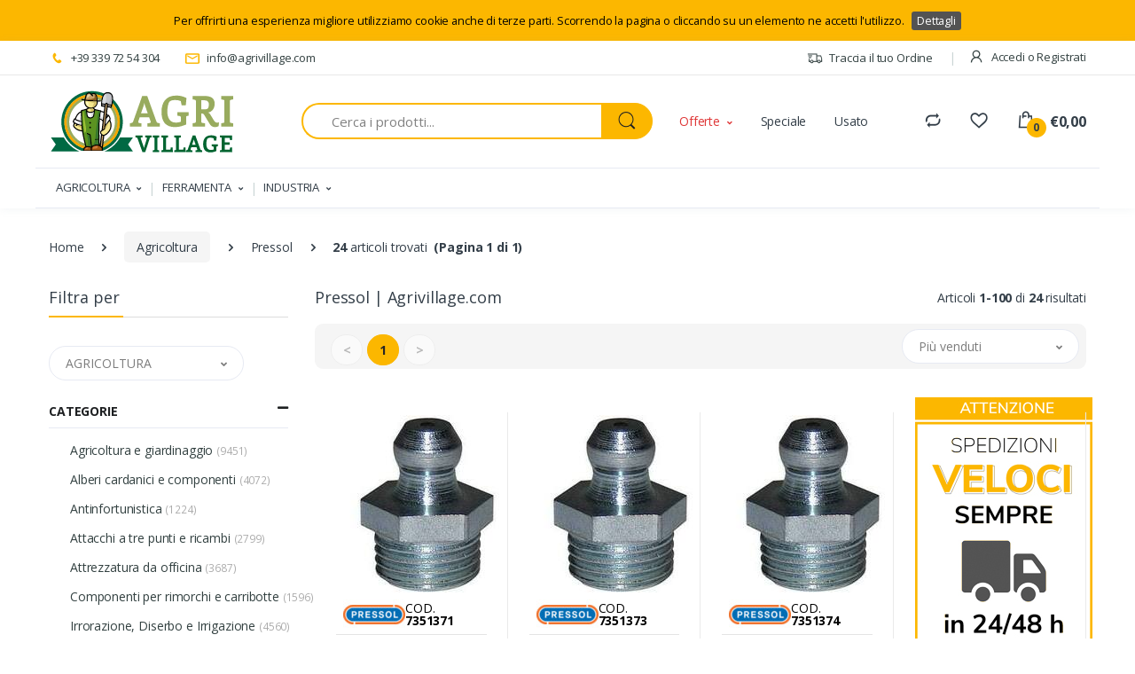

--- FILE ---
content_type: text/html; charset=UTF-8
request_url: https://www.agrivillage.com/pressol-B33072.htm
body_size: 31842
content:
  
  



<!DOCTYPE html>
<html lang="it">
    <head>
          
  <!-- Google Tag Manager -->
    <script>(function(w,d,s,l,i){w[l]=w[l]||[];w[l].push({'gtm.start':
    new Date().getTime(),event:'gtm.js'});var f=d.getElementsByTagName(s)[0],
    j=d.createElement(s),dl=l!='dataLayer'?'&l='+l:'';j.async=true;j.src=
    'https://www.googletagmanager.com/gtm.js?id='+i+dl;f.parentNode.insertBefore(j,f);
    })(window,document,'script','dataLayer','GTM-K4QCL2W');</script>
    <!-- End Google Tag Manager -->

    <!-- Global site tag (gtag.js) - Google Ads: 409568541 --> 
    
    <script async src="https://www.googletagmanager.com/gtag/js?id=AW-350448534"></script> 
    <script> window.dataLayer = window.dataLayer || []; function gtag(){dataLayer.push(arguments);} gtag('js', new Date()); gtag('config', 'AW-350448534');

    </script>
    <!-- Global site tag (gtag.js) - Google Analytics -->
    <script async src="https://www.googletagmanager.com/gtag/js?id=UA-195398575-1"></script>
    <script>
    window.dataLayer = window.dataLayer || [];
    function gtag(){dataLayer.push(arguments);}
    gtag('js', new Date()); 

    gtag('config', 'UA-195398575-1');
    </script>
    
    <!--
    <script>(function(w,d,t,r,u){var f,n,i;w[u]=w[u]||[],f=function(){var o={ti:"17556791"};o.q=w[u],w[u]=new UET(o),w[u].push("pageLoad")},n=d.createElement(t),n.src=r,n.async=1,n.onload=n.onreadystatechange=function(){var s=this.readyState;s&&s!=="loaded"&&s!=="complete"||(f(),n.onload=n.onreadystatechange=null)},i=d.getElementsByTagName(t)[0],i.parentNode.insertBefore(n,i)})(window,document,"script","//bat.bing.com/bat.js","uetq");</script>
    -->
        <title>Pressol | Agrivillage.com</title>

        <!-- Required Meta Tags Always Come First -->
        <meta charset="utf-8">
        <meta name="viewport" content="width=device-width, initial-scale=1, shrink-to-fit=no">

        
        <!-- Favicon -->
        <link rel="apple-touch-icon" sizes="180x180" href="assets/img/favicon/apple-touch-icon.png">
        <link rel="icon" type="image/png" sizes="32x32" href="assets/img/favicon/favicon-32x32.png">
        <link rel="icon" type="image/png" sizes="16x16" href="assets/img/favicon/favicon-16x16.png">
        <link rel="manifest" href="assets/img/favicon/site.webmanifest">
        <link rel="mask-icon" href="/safari-pinned-tab.svg" color="#cc3333">
        <meta name="msapplication-TileColor" content="#603cba">
        <meta name="theme-color" content="#ffffff">

        <!-- Google Fonts -->
        <link href="https://fonts.googleapis.com/css?family=Open+Sans:300,300i,400,400i,600,600i,700,700i,800,800i&display=swap" rel="stylesheet">

        <!-- CSS Implementing Plugins -->
        <link rel="stylesheet" href="assets/vendor/font-awesome/css/fontawesome-all.min.css">
        <link rel="stylesheet" href="assets/css/font-electro.css">
        
        <link rel="stylesheet" href="assets/vendor/animate.css/animate.min.css">
        <link rel="stylesheet" href="assets/vendor/hs-megamenu/src/hs.megamenu.css">
        <link rel="stylesheet" href="assets/vendor/malihu-custom-scrollbar-plugin/jquery.mCustomScrollbar.css">
        <link rel="stylesheet" href="assets/vendor/fancybox/jquery.fancybox.css">
        <link rel="stylesheet" href="assets/vendor/slick-carousel/slick/slick.css">
        <link rel="stylesheet" href="assets/vendor/bootstrap-select/dist/css/bootstrap-select.min.css">

        <!-- CSS Electro Template -->
        <link rel="stylesheet" href="assets/css/theme.css">

        <!-- JS Global Compulsory -->
        <script src="https://ajax.googleapis.com/ajax/libs/jquery/3.6.0/jquery.min.js"></script>
        <script src="assets/vendor/jquery-migrate/dist/jquery-migrate.min.js"></script>
        
        
<link rel="stylesheet" href="assets/js/module/toastr/toastr.min.css">
<link rel="stylesheet" href="assets/js/module/easyzoom/easyzoom.css">
<link rel="stylesheet" href="assets/js/module/sweetalert2/sweetalert2.css">
<link rel="stylesheet" href="assets/vendor/cookiebar/jquery.cookiebar.css">



        
        
    </head>

    <body>


        <!-- ========== HEADER ========== -->

        <header id="header" class="u-header u-header-left-aligned-nav">
        
            <div class="u-header__section">
                <!-- Topbar -->
                <div class="u-header-topbar py-2 d-none d-xl-block" id="top-bar">
                
                    <div class="container" >
                        <div class="d-flex align-items-center">
                            <div class="topbar-left">
                                <ul class="list-inline mb-0">
                                    <li class="list-inline-item u-header-topbar__nav-item u-header-topbar__nav-item-no-border mr-0">
                                        <a href="tel:+393397254304" class="u-header-topbar__nav-link"><i class="ec ec-phone text-primary mr-1"></i> +39 339 72 54 304</a>
                                    </li>
                                    <li class="list-inline-item u-header-topbar__nav-item u-header-topbar__nav-item-no-border">
                                        <a href="mailto:info@agrivillage.com.com" class="u-header-topbar__nav-link"><i class="ec ec-mail text-primary mr-1"></i> info@agrivillage.com</a>
                                    </li>
                                </ul>

                                
                            </div>
                            <div class="topbar-right ml-auto">
                                <ul class="list-inline mb-0">
                                    
                                    <li class="list-inline-item mr-0 u-header-topbar__nav-item u-header-topbar__nav-item-border">
                                        <a href="#" class="u-header-topbar__nav-link"><i class="ec ec-transport mr-1"></i> Traccia il tuo Ordine</a>
                                    </li>

                                    

                                    <li class="list-inline-item mr-0 u-header-topbar__nav-item u-header-topbar__nav-item-border u-header-topbar__nav-item-no-border u-header-topbar__nav-item-border-single">
                                        <div class="d-flex align-items-center">
                                            <!-- Menu Utente -->
                                            <div class="position-relative">
                                                <a id="MenuUtenteDropdownInvoker" class="dropdown-nav-link  d-flex align-items-center u-header-topbar__nav-link font-weight-normal" href="login.php" role="button"
                                                    aria-controls="languageDropdown"
                                                    aria-haspopup="true"
                                                    aria-expanded="false"
                                                    data-unfold-event="hover"
                                                    data-unfold-target="#MenuUtenteDropdown"
                                                    data-unfold-type="css-animation"
                                                    data-unfold-duration="300"
                                                    data-unfold-delay="300"
                                                    data-unfold-hide-on-scroll="true"
                                                    data-unfold-animation-in="slideInUp"
                                                    data-unfold-animation-out="fadeOut">

                                                        <span class="d-none d-sm-inline-flex align-items-center" ><i class="ec ec-user mr-2"></i>Accedi o Registrati</span>                                                                
                                                    
                                                </a>
                                                
                                                
                                                
                                            </div>
                                            <!-- Menu Utente -->
                                        </div>
                                    </li>
                                    



                                   
                                </ul>
                            </div>
                        </div>
                    </div>
                </div>
                <!-- End Topbar -->

             

                <!-- Logo-Search-header-icons -->
                
                <div class="py-2 py-xl-3 bg-white-down-lg" >
                    <div class="container my-0dot5 my-xl-0">
                        <div class="row align-items-center">
                            <!-- Logo-offcanvas-menu -->
                            <div class="col-auto">
                                <!-- Nav -->
                                <nav class="navbar navbar-expand u-header__navbar py-0 justify-content-xl-between max-width-270 min-width-270">
                                    <!-- Logo -->
                                    <a class="order-1 order-xl-0 navbar-brand u-header__navbar-brand u-header__navbar-brand-center" href="index.php" >
                                      
                                        <img  src="assets/img/logo.svg" style="min-width:140%;">
                                     
                                    </a>
                                    <!-- End Logo -->

                                    <!-- Fullscreen Toggle Button -->
                                    <div class="d-block d-sm-none">
                                        <button id="sidebarHeaderInvokerMenu" type="button" class="navbar-toggler d-block btn u-hamburger mr-3 mr-xl-0"
                                            aria-controls="sidebarHeader"
                                            aria-haspopup="true"
                                            aria-expanded="false"
                                            data-unfold-event="click"
                                            data-unfold-hide-on-scroll="false"
                                            data-unfold-target="#sidebarHeader1"
                                            data-unfold-type="css-animation"
                                            data-unfold-animation-in="fadeInLeft"
                                            data-unfold-animation-out="fadeOutLeft"
                                            data-unfold-duration="500">
                                            <span id="hamburgerTriggerMenu" class="u-hamburger__box">
                                                <span class="u-hamburger__inner"></span>
                                            </span>
                                        </button>
                                    </div>
                                    <!-- End Fullscreen Toggle Button -->
                                </nav>
                                <!-- End Nav -->

                                <!-- ========== HEADER SIDEBAR ========== -->
                                <div id="menu_box_mobile" class="bg-white">
                                    
<aside id="sidebarHeader1" class="u-sidebar u-sidebar--left" aria-labelledby="sidebarHeaderInvokerMenu">
    <div class="u-sidebar__scroller">
        <div class="u-sidebar__container">
            <div class="u-header-sidebar__footer-offset pb-0">
                <!-- Toggle Button -->
                <div class="position-absolute top-0 right-0 z-index-2 pt-4 pr-7">
                    <button type="button" class="close ml-auto"
                        aria-controls="sidebarHeader"
                        aria-haspopup="true"
                        aria-expanded="false"
                        data-unfold-event="click"
                        data-unfold-hide-on-scroll="false"
                        data-unfold-target="#sidebarHeader1"
                        data-unfold-type="css-animation"
                        data-unfold-animation-in="fadeInLeft"
                        data-unfold-animation-out="fadeOutLeft"
                        data-unfold-duration="500">
                        <span aria-hidden="true"><i class="ec ec-close-remove text-gray-90 font-size-20"></i></span>
                    </button>
                </div>
                <!-- End Toggle Button -->

                <!-- Content -->
                <div class="js-scrollbar u-sidebar__body">
                    <div id="headerSidebarContent" class="u-sidebar__content u-header-sidebar__content">
                        <!-- Logo -->
                        <a class="d-flex ml-0 navbar-brand u-header__navbar-brand u-header__navbar-brand-vertical" href="index.php" aria-label="Electro">

                            <img  src="assets/img/logo.svg" style="min-width:180px" alt="agrivillage">
                        
                         </a>
                        <!-- End Logo -->

                        <!-- List -->
                        <ul id="headerSidebarList" class="u-header-collapse__nav">
                            
                        
                                
                                    <li class="u-has-submenu u-header-collapse__submenu">
                                        <a class="u-header-collapse__nav-link u-header-collapse__nav-pointer" href="javascript:;" role="button" data-toggle="collapse" aria-expanded="false" aria-controls="headerSidebarHomeCollapse1" data-target="#headerSidebarHomeCollapse1">
                                            AGRICOLTURA
                                        </a>

                                        <div id="headerSidebarHomeCollapse1" class="collapse" data-parent="#headerSidebarContent">
                                        <ul id="headerSidebarHomeMenu" class="u-header-collapse__nav-list">
                                
                                

                                        <li><span class="u-header-collapse__submenu-nav-link"><b></b></span></li>

                                    

                                            <li><a class="u-header-collapse__submenu-nav-link" href="agricoltura-e-giardinaggio-T32527C38394.htm">Agricoltura e giardinaggio</a></li>                                   
                                        
                                        

                                            <li><a class="u-header-collapse__submenu-nav-link" href="alberi-cardanici-e-componenti-T32527C4688.htm">Alberi cardanici e componenti</a></li>                                   
                                        
                                        

                                            <li><a class="u-header-collapse__submenu-nav-link" href="antinfortunistica-T32527C4689.htm">Antinfortunistica</a></li>                                   
                                        
                                        

                                            <li><a class="u-header-collapse__submenu-nav-link" href="attacchi-a-tre-punti-e-ricambi-T32527C4693.htm">Attacchi a tre punti e ricambi</a></li>                                   
                                        
                                        

                                            <li><a class="u-header-collapse__submenu-nav-link" href="attrezzatura-da-officina-T32527C4694.htm">Attrezzatura da officina</a></li>                                   
                                        
                                        

                                            <li><a class="u-header-collapse__submenu-nav-link" href="componenti-per-rimorchi-e-carribotte-T32527C4710.htm">Componenti per rimorchi e carribotte</a></li>                                   
                                        
                                        

                                            <li><a class="u-header-collapse__submenu-nav-link" href="irrorazione,-diserbo-e-irrigazione-T32527C4755.htm">Irrorazione, Diserbo e Irrigazione</a></li>                                   
                                        
                                        

                                            <li><a class="u-header-collapse__submenu-nav-link" href="lavorazione-del-suolo-T32527C4764.htm">Lavorazione del suolo</a></li>                                   
                                        
                                        

                                            <li><a class="u-header-collapse__submenu-nav-link" href="materiale-elettrico-e-fanaleria-T32527C4774.htm">Materiale elettrico e fanaleria</a></li>                                   
                                        
                                        

                                            <li><a class="u-header-collapse__submenu-nav-link" href="ricambi-per-falciatrici-e-mietitrebbie-T32527C4821.htm">Ricambi per falciatrici e mietitrebbie</a></li>                                   
                                        
                                        

                                            <li><a class="u-header-collapse__submenu-nav-link" href="ricambi-trattori-e-piccoli-motori-T32527C4824.htm">Ricambi Trattori e piccoli motori</a></li>                                   
                                        
                                        

                                        <li><span class="u-header-collapse__submenu-nav-link"><b></b></span></li>

                                    

                                            <li><a class="u-header-collapse__submenu-nav-link" href="sedili,-volanti,-ruote--e-componenti-vari-T32527C4834.htm">Sedili, volanti, ruote  e componenti vari</a></li>                                   
                                        
                                        

                                            <li><a class="u-header-collapse__submenu-nav-link" href="zootecnia-T32527C38395.htm">Zootecnia</a></li>                                   
                                        
                                        
                                        </ul>
                                    </div>
                                </li>
                            
                                
                                    <li class="u-has-submenu u-header-collapse__submenu">
                                        <a class="u-header-collapse__nav-link u-header-collapse__nav-pointer" href="javascript:;" role="button" data-toggle="collapse" aria-expanded="false" aria-controls="headerSidebarHomeCollapse2" data-target="#headerSidebarHomeCollapse2">
                                            FERRAMENTA
                                        </a>

                                        <div id="headerSidebarHomeCollapse2" class="collapse" data-parent="#headerSidebarContent">
                                        <ul id="headerSidebarHomeMenu" class="u-header-collapse__nav-list">
                                
                                

                                        <li><span class="u-header-collapse__submenu-nav-link"><b></b></span></li>

                                    

                                            <li><a class="u-header-collapse__submenu-nav-link" href="aerazione-T38833C32831S38835.htm">Aerazione</a></li>                                   
                                        
                                        

                                            <li><a class="u-header-collapse__submenu-nav-link" href="arredo-bagno-T38833C4705S38836.htm">Arredo bagno</a></li>                                   
                                        
                                        

                                            <li><a class="u-header-collapse__submenu-nav-link" href="arredo-casa-T38833C4705S38837.htm">Arredo casa</a></li>                                   
                                        
                                        

                                            <li><a class="u-header-collapse__submenu-nav-link" href="attrezzature-T38833C32830S38840.htm">Attrezzature</a></li>                                   
                                        
                                        

                                            <li><a class="u-header-collapse__submenu-nav-link" href="auto,-moto-e-bici-T38833C32835S38841.htm">Auto, moto e bici</a></li>                                   
                                        
                                        

                                            <li><a class="u-header-collapse__submenu-nav-link" href="camping-T38833C4705S33164.htm">Camping</a></li>                                   
                                        
                                        

                                            <li><a class="u-header-collapse__submenu-nav-link" href="casellari-e-civici-T38833C4729S38844.htm">Casellari e civici</a></li>                                   
                                        
                                        

                                            <li><a class="u-header-collapse__submenu-nav-link" href="chimici-T38833C32830S33168.htm">Chimici</a></li>                                   
                                        
                                        

                                            <li><a class="u-header-collapse__submenu-nav-link" href="chiodi-T38833C38396S33169.htm">Chiodi</a></li>                                   
                                        
                                        

                                            <li><a class="u-header-collapse__submenu-nav-link" href="collanti-e-sigillanti-T38833C32830S38846.htm">Collanti e sigillanti</a></li>                                   
                                        
                                        

                                            <li><a class="u-header-collapse__submenu-nav-link" href="condizionamento-T38833C32831S33171.htm">Condizionamento</a></li>                                   
                                        
                                        

                                        <li><span class="u-header-collapse__submenu-nav-link"><b></b></span></li>

                                    

                                            <li><a class="u-header-collapse__submenu-nav-link" href="coperture-T38833C38396S33172.htm">Coperture</a></li>                                   
                                        
                                        

                                            <li><a class="u-header-collapse__submenu-nav-link" href="corde,-funi-e-catene-T38833C4729S38848.htm">Corde, funi e catene</a></li>                                   
                                        
                                        

                                            <li><a class="u-header-collapse__submenu-nav-link" href="cucina-T38833C4705S33174.htm">Cucina</a></li>                                   
                                        
                                        

                                            <li><a class="u-header-collapse__submenu-nav-link" href="ferramenta-T38833C4729S38853.htm">Ferramenta</a></li>                                   
                                        
                                        

                                            <li><a class="u-header-collapse__submenu-nav-link" href="ferramenta-per-ferro-e-legno-T38833C4729S38854.htm">Ferramenta per ferro e legno</a></li>                                   
                                        
                                        

                                            <li><a class="u-header-collapse__submenu-nav-link" href="fili-T38833C38396S33177.htm">Fili</a></li>                                   
                                        
                                        

                                            <li><a class="u-header-collapse__submenu-nav-link" href="fissaggi-T38833C4729S33178.htm">Fissaggi</a></li>                                   
                                        
                                        

                                            <li><a class="u-header-collapse__submenu-nav-link" href="giocattoli-T38833C4729S43674.htm">Giocattoli</a></li>                                   
                                        
                                        

                                            <li><a class="u-header-collapse__submenu-nav-link" href="giunzioni-T38833C4729S33180.htm">Giunzioni</a></li>                                   
                                        
                                        

                                            <li><a class="u-header-collapse__submenu-nav-link" href="idraulica-sanitaria-T38833C32831S38858.htm">Idraulica sanitaria</a></li>                                   
                                        
                                        

                                            <li><a class="u-header-collapse__submenu-nav-link" href="igiene-e-pulizia-T38833C4705S38859.htm">Igiene e pulizia</a></li>                                   
                                        
                                        

                                            <li><a class="u-header-collapse__submenu-nav-link" href="materiale-elettrico-T38833C4729S38155.htm">Materiale Elettrico</a></li>                                   
                                        
                                        

                                        <li><span class="u-header-collapse__submenu-nav-link"><b></b></span></li>

                                    

                                            <li><a class="u-header-collapse__submenu-nav-link" href="ombreggiamento-T38833C38396S33194.htm">Ombreggiamento</a></li>                                   
                                        
                                        

                                            <li><a class="u-header-collapse__submenu-nav-link" href="pet-T38833C38395S38157.htm">Pet</a></li>                                   
                                        
                                        

                                            <li><a class="u-header-collapse__submenu-nav-link" href="pompaggio-e-stoccaggio-acqua-T38833C32831S38872.htm">Pompaggio e stoccaggio acqua</a></li>                                   
                                        
                                        

                                            <li><a class="u-header-collapse__submenu-nav-link" href="protezione-T38833C4689S27785.htm">Protezione</a></li>                                   
                                        
                                        

                                            <li><a class="u-header-collapse__submenu-nav-link" href="recinzioni-civili-T38833C38396S38879.htm">Recinzioni civili</a></li>                                   
                                        
                                        

                                            <li><a class="u-header-collapse__submenu-nav-link" href="recinzioni-zootecniche-T38833C38396S38880.htm">Recinzioni zootecniche</a></li>                                   
                                        
                                        

                                            <li><a class="u-header-collapse__submenu-nav-link" href="riscaldamento-T38833C4705S33202.htm">Riscaldamento</a></li>                                   
                                        
                                        

                                            <li><a class="u-header-collapse__submenu-nav-link" href="rivestimenti-T38833C4705S33203.htm">Rivestimenti</a></li>                                   
                                        
                                        

                                            <li><a class="u-header-collapse__submenu-nav-link" href="sicurezza-e-serrature-T38833C4729S38884.htm">Sicurezza e serrature</a></li>                                   
                                        
                                        

                                            <li><a class="u-header-collapse__submenu-nav-link" href="stigliature-e-arredi-murali-T38833C4729S38885.htm">Stigliature e arredi murali</a></li>                                   
                                        
                                        

                                            <li><a class="u-header-collapse__submenu-nav-link" href="stuccatura-e-verniciatura-T38833C32830S38887.htm">Stuccatura e verniciatura</a></li>                                   
                                        
                                        

                                            <li><a class="u-header-collapse__submenu-nav-link" href="tagliare,-fissare-e-misurare-T38833C32835S38888.htm">Tagliare, fissare e misurare</a></li>                                   
                                        
                                        

                                        <li><span class="u-header-collapse__submenu-nav-link"><b></b></span></li>

                                    

                                            <li><a class="u-header-collapse__submenu-nav-link" href="tendaggi-e-zanzariere-T38833C4729S38890.htm">Tendaggi e zanzariere</a></li>                                   
                                        
                                        

                                            <li><a class="u-header-collapse__submenu-nav-link" href="termoidraulica-T38833C32831S33215.htm">Termoidraulica</a></li>                                   
                                        
                                        

                                            <li><a class="u-header-collapse__submenu-nav-link" href="ufficio,-nastri-e-imballaggi-T38833C32830S38893.htm">Ufficio, nastri e imballaggi</a></li>                                   
                                        
                                        

                                            <li><a class="u-header-collapse__submenu-nav-link" href="utensileria-elettrica-T38833C32835S38896.htm">Utensileria elettrica</a></li>                                   
                                        
                                        

                                            <li><a class="u-header-collapse__submenu-nav-link" href="utensileria-manuale-T38833C32835S38897.htm">Utensileria manuale</a></li>                                   
                                        
                                        

                                            <li><a class="u-header-collapse__submenu-nav-link" href="viteria-e-bulloneria-T38833C4729S38900.htm">Viteria e bulloneria</a></li>                                   
                                        
                                        

                                            <li><a class="u-header-collapse__submenu-nav-link" href="zootecnia-T38833C38395S33195.htm">Zootecnia</a></li>                                   
                                        
                                        
                                        </ul>
                                    </div>
                                </li>
                            
                                
                                    <li class="u-has-submenu u-header-collapse__submenu">
                                        <a class="u-header-collapse__nav-link u-header-collapse__nav-pointer" href="javascript:;" role="button" data-toggle="collapse" aria-expanded="false" aria-controls="headerSidebarHomeCollapse3" data-target="#headerSidebarHomeCollapse3">
                                            INDUSTRIA
                                        </a>

                                        <div id="headerSidebarHomeCollapse3" class="collapse" data-parent="#headerSidebarContent">
                                        <ul id="headerSidebarHomeMenu" class="u-header-collapse__nav-list">
                                
                                

                                        <li><span class="u-header-collapse__submenu-nav-link"><b></b></span></li>

                                    

                                            <li><a class="u-header-collapse__submenu-nav-link" href="deviatori-T38834C4709S38849.htm">Deviatori</a></li>                                   
                                        
                                        

                                            <li><a class="u-header-collapse__submenu-nav-link" href="distributori-monoblocco-T38834C4709S38850.htm">Distributori monoblocco</a></li>                                   
                                        
                                        

                                            <li><a class="u-header-collapse__submenu-nav-link" href="elettrodistributori-ed-elettrovalvole-T38834C4709S38851.htm">Elettrodistributori ed elettrovalvole</a></li>                                   
                                        
                                        

                                            <li><a class="u-header-collapse__submenu-nav-link" href="idroguide-T38834C4709S27839.htm">Idroguide</a></li>                                   
                                        
                                        

                                            <li><a class="u-header-collapse__submenu-nav-link" href="macchine-per-la-lavorazione-del-tubo-T38834C4709S27853.htm">Macchine per la lavorazione del tubo</a></li>                                   
                                        
                                        

                                            <li><a class="u-header-collapse__submenu-nav-link" href="martinetti-idraulici-e-cilindri-T38834C4709S27855.htm">Martinetti idraulici e cilindri</a></li>                                   
                                        
                                        

                                            <li><a class="u-header-collapse__submenu-nav-link" href="motori-orbitali-e-riduttori-T38834C4709S43675.htm">Motori orbitali e riduttori</a></li>                                   
                                        
                                        

                                            <li><a class="u-header-collapse__submenu-nav-link" href="pompe-ad-ingranaggi,-motori-e-accessori-T38834C4709S38873.htm">Pompe ad ingranaggi, motori e accessori</a></li>                                   
                                        
                                        

                                            <li><a class="u-header-collapse__submenu-nav-link" href="raccordi,-adattatori-e-innesti-rapidi-oleodinamici-T38834C4709S38878.htm">Raccordi, adattatori e innesti rapidi oleodinamici</a></li>                                   
                                        
                                        

                                            <li><a class="u-header-collapse__submenu-nav-link" href="rotatori-e-pinze-T38834C4709S38882.htm">Rotatori e pinze</a></li>                                   
                                        
                                        

                                            <li><a class="u-header-collapse__submenu-nav-link" href="tubo-oleodinamico-T38834C4709S32619.htm">Tubo oleodinamico</a></li>                                   
                                        
                                        

                                        <li><span class="u-header-collapse__submenu-nav-link"><b></b></span></li>

                                    

                                            <li><a class="u-header-collapse__submenu-nav-link" href="valvole-oleodinamiche-T38834C4709S38898.htm">Valvole oleodinamiche</a></li>                                   
                                        
                                        
                                        </ul>
                                    </div>
                                </li>
                            
                            
                                   
                            
                        </ul>
                        <!-- End List -->
                    </div>
                </div>
                <!-- End Content -->
            </div>
        </div>
    </div>
</aside>                                </div>
                                <!-- ========== END HEADER SIDEBAR ========== -->
                            </div>
                            <!-- End Logo-offcanvas-menu -->
                            <!-- Search Bar -->
                            <div class="col pl-0 d-none d-xl-block">
                                <form class="js-focus-state">
                                    <label class="sr-only" for="searchproduct">Ricerca</label>
                                    <div class="input-group">
                                        <input type="text" class="form-control py-2 pl-5 font-size-15 border-right-0 height-40 border-width-2 rounded-left-pill border-primary" id="searchproduct-item" placeholder="Cerca i prodotti..." aria-label="Search for Products" aria-describedby="searchProduct1" required autocomplete="off">
                                        
                                        <div class="input-group-append">
                                            <button class="btn btn-primary height-40 py-2 px-3 rounded-right-pill" type="button" id="searchProduct1">
                                                <span class="ec ec-search font-size-24"></span>
                                            </button>
                                        </div>
                                        
                                    </div>
                                    <div id ="display" style="position:absolute;width:150%"></div>
                                </form>
                            </div>
                            
                            
                            <!-- End Search Bar -->
                            <div class="col-md-auto position-static d-none d-xl-block">
                                <div class="secondary-menu v1">
                                    <!-- Nav -->
                                    <nav class="js-mega-menu navbar navbar-expand-md u-header__navbar u-header__navbar--no-space position-static hs-menu-initialized hs-menu-horizontal">
                                        
                                        <!-- Navigation -->
                                        
                                        <div id="navBar" class="collapse navbar-collapse u-header__navbar-collapse">
                                            <ul class="navbar-nav u-header__navbar-nav">
                                                <!-- Home -->
                                                <li class="nav-item hs-has-sub-menu u-header__nav-item" data-event="hover" data-animation-in="slideInUp" data-animation-out="fadeOut">
                                                    <a id="HomeMegaMenu" class="nav-link u-header__nav-link u-header__nav-link-toggle text-sale" href="javascript:;" aria-haspopup="true" aria-expanded="false" aria-labelledby="HomeSubMenu">Offerte</a>

                                                    <!-- Home - Submenu -->
                                                    <ul id="HomeSubMenu" class="hs-sub-menu u-header__sub-menu animated fadeOut" aria-labelledby="HomeMegaMenu" style="min-width: 230px; display: none;">
                                                        <li><a class="nav-link u-header__sub-menu-nav-link" href="irroratrice-a-spalla-16lt-batteria-al-piombo-da-12-v-ricaricabile-carcabatteria-incluso-93900-P70846.htm">Irroratrice a spalle</a></li>
                                                        <li><a class="nav-link u-header__sub-menu-nav-link" href="girofaro-a-led-12-24v-con-base-flessibile-63122-P67422.htm">Girofaro Led</a></li>
                                                        <li><a class="nav-link u-header__sub-menu-nav-link" href="filtro-olio-motore-lungo-adattabile-a-rif-1909101-02039-P66801.htm">Filtro Trattore Fiat</a></li>
                                                        <li><a class="nav-link u-header__sub-menu-nav-link" href="valvola-dosatrice-inoxbag-P98186.htm">Valvola dosatrice InoxBag</a></li>
                                                        <li><a class="nav-link u-header__sub-menu-nav-link" href="sedile-top-con-molleggio-meccanico-completo-di-braccioli-poggiatesta-e-regolazione-schienale-con-rivestimento-in-tessuto-nero-10551-P90088.htm">Sedile completo per trattore</a></li>
                                                    </ul>
                                                    <!-- End Home - Submenu -->
                                                </li>
                                                

                                                <li class="nav-item u-header__nav-item">
                                                    <a class="nav-link u-header__nav-link" href="#" aria-haspopup="true" aria-expanded="false" aria-labelledby="pagesSubMenu">Speciale</a>
                                                </li>
                                                <li class="nav-item u-header__nav-item">
                                                    <a class="nav-link u-header__nav-link" href="#" aria-haspopup="true" aria-expanded="false" aria-labelledby="blogSubMenu">Usato</a>
                                                </li>
                                                
                                            </ul>
                                        </div>
                                        <!-- End Navigation -->
                                    </nav>
                                    <!-- End Nav -->
                                </div>
                            </div>
                            <!-- Header Icons -->
                            <div class="col col-xl-auto text-right text-xl-left pl-0 pl-xl-3 position-static">
                                <div class="d-inline-flex">
                                    <ul class="d-flex list-unstyled mb-0 align-items-center">
                                        <!-- Search -->
                                        <li class="col d-xl-none px-2 px-sm-3 position-static">
                                            <a id="searchClassicInvoker" class="font-size-22 text-gray-90 text-lh-1 btn-text-secondary" href="javascript:;" role="button"
                                                data-toggle="tooltip"
                                                data-placement="top"
                                                title="Search"
                                                aria-controls="searchClassic"
                                                aria-haspopup="true"
                                                aria-expanded="false"
                                                data-unfold-target="#searchClassic"
                                                data-unfold-type="css-animation"
                                                data-unfold-duration="300"
                                                data-unfold-delay="300"
                                                data-unfold-hide-on-scroll="true"
                                                data-unfold-animation-in="slideInUp"
                                                data-unfold-animation-out="fadeOut">
                                                <span class="ec ec-search"></span>
                                            </a>

                                            <!-- Input -->
                                            <div id="searchClassic" class="dropdown-menu dropdown-unfold dropdown-menu-right left-0 mx-2 mr-3" aria-labelledby="searchClassicInvoker">
                                                <form class="js-focus-state input-group px-3">
                                                    <input class="form-control" type="search" id="searchproduct-item-mobile" placeholder="Cerca i prodotti...">
                                                    <div class="input-group-append">
                                                        <button class="btn btn-primary px-3" type="button" id="searchProductMobile"><i class="font-size-18 ec ec-search"></i></button>
                                                    </div>
                                                </form>
                                                <div id ="display-mobile"></div>
                                            </div>
                                            <!-- End Input -->
                                        </li>
                                        <!-- End Search -->
                                        <li class="col d-none d-xl-block">
                                            <a href="compare.php" class="text-gray-90" data-toggle="tooltip" data-placement="top" title="Confronta"><i class="font-size-22 ec ec-compare"></i>
                                    
                                            <div id="compareCircle" class="hidden">
                                                <span class="bg-lg-down-black width-22 height-22 bg-primary position-absolute d-flex align-items-center justify-content-center rounded-circle left-12 top-8 font-weight-bold font-size-12"  id="compareTotalProduct">
                                                    0                                                </span>
                                            </div>
                                            </a>
                                        </li>
                                        
                                        <li class="col d-none d-xl-block">
                                            <a href="wishlist.php" class="text-gray-90" data-toggle="tooltip" data-placement="top" title="Lista dei Desideri"><i class="font-size-22 ec ec-favorites"></i>
                                                <div id="whishlistCircle" class="hidden">
                                                    <span class="bg-lg-down-black width-22 height-22 bg-primary position-absolute d-flex align-items-center justify-content-center rounded-circle left-12 top-8 font-weight-bold font-size-12" id="whishlistTotalProduct">
                                                        0                                                    </span>
                                                </div>
                                            </a>
                                        </li>

                                        <li class="col d-xl-none px-2 px-sm-3"><a href="login.php" class="text-gray-90" data-toggle="tooltip" data-placement="top" title="Registrati"><i class="font-size-22 ec ec-user"></i></a></li>
                                        <li class="col pr-xl-0 px-2 px-sm-3 d-xl-none">
                                            <a href="cart.php" class="text-gray-90 position-relative d-flex" >
                                            <i class="font-size-22 ec ec-shopping-bag"></i>
                                                <span class="bg-lg-down-black width-22 height-22 bg-primary position-absolute d-flex align-items-center justify-content-center rounded-circle left-12 top-8 font-weight-bold font-size-12" id="cartTotalProducts1">0</span>
                                                <span class="d-none d-xl-block font-weight-bold font-size-16 text-gray-90 ml-3" id="cartTotalValue1">€0,00</span>
                                            </a>
                                        </li>
                                        <li class="col pr-xl-0 px-2 px-sm-3 d-none d-xl-block">
                                            <div id="basicDropdownHoverInvoker" class="text-gray-90 position-relative d-flex" 
                                                aria-controls="basicDropdownHover"
                                                aria-haspopup="true"
                                                aria-expanded="false"
                                                data-unfold-event="hover"
                                                data-unfold-target="#basicDropdownHover"
                                                data-unfold-type="css-animation"
                                                data-unfold-duration="300"
                                                data-unfold-delay="300"
                                                data-unfold-hide-on-scroll="true"
                                                data-unfold-animation-in="slideInUp"
                                                data-unfold-animation-out="fadeOut">
                                                <a href="cart.php" class="text-gray-90 position-relative d-flex"><i class="font-size-22 ec ec-shopping-bag"></i></a>
                                                <span class="bg-lg-down-black width-22 height-22 bg-primary position-absolute d-flex align-items-center justify-content-center rounded-circle left-12 top-8 font-weight-bold font-size-12" id="cartTotalProducts2">0</span>
                                                <a href="cart.php" class="text-gray-90 position-relative d-flex"><span class="d-none d-xl-block font-weight-bold font-size-16 text-gray-90 ml-3" id="cartTotalValue2">€0,00</span></a>
                                            </div>
                                            
                                            <div id="basicDropdownHover" class="cart-dropdown dropdown-menu dropdown-unfold border-top border-top-primary mt-3 border-width-2 border-left-0 border-right-0 border-bottom-0 left-auto right-0" aria-labelledby="basicDropdownHoverInvoker" >
                                                
                                                
                                            </div>
                                        </li>
                                    </ul>
                                </div>
                            </div>
                            <!-- End Header Icons -->
                        </div>
                    </div>
                </div>

                <!-- End Logo-Search-header-icons -->
                
                <div id="menu_box" class="bg-white">
                    
 <!-- Primary-menu-wide -->
 <div class="container d-none d-xl-block border-top border-bottom pt-1 pb-1">
        <div class="secondary-menu flex-horizontal-center position-relative">
            <!-- Nav -->
            <nav class="js-mega-menu navbar navbar-expand-md u-header__navbar u-header__navbar--no-space position-static hs-menu-initialized hs-menu-horizontal">
                <!-- Navigation -->
                <div id="navBar" class="collapse navbar-collapse u-header__navbar-collapse">
                    <ul class="navbar-nav u-header__navbar-nav u-header__navbar-nav-divider flex-wrap">
                                       


            
                    <li class="nav-item hs-has-mega-menu u-header__nav-item"
                        data-event="hover"
                        data-animation-in="slideInUp"
                        data-animation-out="fadeOut"
                        data-position="left">
                        <a id="homeMegaMenu1" class="nav-link u-header__nav-link u-header__nav-link-toggle" href="javascript:;" aria-haspopup="true" aria-expanded="false">AGRICOLTURA</a>
                        <div class="hs-mega-menu w-100 u-header__sub-menu" aria-labelledby="homeMegaMenu1">
                        <div class="row u-header__mega-menu-wrapper">
                    

            <div class="col-md-3">
                    <span class="u-header__sub-menu-title"></span>
                    <ul class="u-header__sub-menu-nav-group mb-3">
                

                        <li><a href="agricoltura-e-giardinaggio-T32527C38394.htm" class="nav-link u-header__sub-menu-nav-link">Agricoltura e giardinaggio</a></li>
                                                            
                    
                    

                        <li><a href="alberi-cardanici-e-componenti-T32527C4688.htm" class="nav-link u-header__sub-menu-nav-link">Alberi cardanici e componenti</a></li>
                                                            
                    
                    

                        <li><a href="antinfortunistica-T32527C4689.htm" class="nav-link u-header__sub-menu-nav-link">Antinfortunistica</a></li>
                                                            
                    
                    

                        <li><a href="attacchi-a-tre-punti-e-ricambi-T32527C4693.htm" class="nav-link u-header__sub-menu-nav-link">Attacchi a tre punti e ricambi</a></li>
                                                            
                    
                    

                        <li><a href="attrezzatura-da-officina-T32527C4694.htm" class="nav-link u-header__sub-menu-nav-link">Attrezzatura da officina</a></li>
                                                            
                    
                    

                        <li><a href="componenti-per-rimorchi-e-carribotte-T32527C4710.htm" class="nav-link u-header__sub-menu-nav-link">Componenti per rimorchi e carribotte</a></li>
                                                            
                    
                    

                        <li><a href="irrorazione,-diserbo-e-irrigazione-T32527C4755.htm" class="nav-link u-header__sub-menu-nav-link">Irrorazione, Diserbo e Irrigazione</a></li>
                                                            
                    
                    

                        <li><a href="lavorazione-del-suolo-T32527C4764.htm" class="nav-link u-header__sub-menu-nav-link">Lavorazione del suolo</a></li>
                                                            
                    
                    

                        <li><a href="materiale-elettrico-e-fanaleria-T32527C4774.htm" class="nav-link u-header__sub-menu-nav-link">Materiale elettrico e fanaleria</a></li>
                                                            
                    
                    

                        <li><a href="ricambi-per-falciatrici-e-mietitrebbie-T32527C4821.htm" class="nav-link u-header__sub-menu-nav-link">Ricambi per falciatrici e mietitrebbie</a></li>
                                                            
                    
                    

                        <li><a href="ricambi-trattori-e-piccoli-motori-T32527C4824.htm" class="nav-link u-header__sub-menu-nav-link">Ricambi Trattori e piccoli motori</a></li>
                                                            
                    
                    
                    
                    </ul> 

                </div><div class="col-md-3">
                    <span class="u-header__sub-menu-title"></span>
                    <ul class="u-header__sub-menu-nav-group mb-3">
                

                        <li><a href="sedili,-volanti,-ruote--e-componenti-vari-T32527C4834.htm" class="nav-link u-header__sub-menu-nav-link">Sedili, volanti, ruote  e componenti vari</a></li>
                                                            
                    
                    

                        <li><a href="zootecnia-T32527C38395.htm" class="nav-link u-header__sub-menu-nav-link">Zootecnia</a></li>
                                                            
                    
                    
                    
                    </ul> 

                      </div>  </div></li>
            
                    <li class="nav-item hs-has-mega-menu u-header__nav-item"
                        data-event="hover"
                        data-animation-in="slideInUp"
                        data-animation-out="fadeOut"
                        data-position="left">
                        <a id="homeMegaMenu2" class="nav-link u-header__nav-link u-header__nav-link-toggle" href="javascript:;" aria-haspopup="true" aria-expanded="false">FERRAMENTA</a>
                        <div class="hs-mega-menu w-100 u-header__sub-menu" aria-labelledby="homeMegaMenu2">
                        <div class="row u-header__mega-menu-wrapper">
                    

            <div class="col-md-3">
                    <span class="u-header__sub-menu-title"></span>
                    <ul class="u-header__sub-menu-nav-group mb-3">
                

                        <li><a href="aerazione-T38833C32831S38835.htm" class="nav-link u-header__sub-menu-nav-link">Aerazione</a></li>
                                                            
                    
                    

                        <li><a href="arredo-bagno-T38833C4705S38836.htm" class="nav-link u-header__sub-menu-nav-link">Arredo bagno</a></li>
                                                            
                    
                    

                        <li><a href="arredo-casa-T38833C4705S38837.htm" class="nav-link u-header__sub-menu-nav-link">Arredo casa</a></li>
                                                            
                    
                    

                        <li><a href="attrezzature-T38833C32830S38840.htm" class="nav-link u-header__sub-menu-nav-link">Attrezzature</a></li>
                                                            
                    
                    

                        <li><a href="auto,-moto-e-bici-T38833C32835S38841.htm" class="nav-link u-header__sub-menu-nav-link">Auto, moto e bici</a></li>
                                                            
                    
                    

                        <li><a href="camping-T38833C4705S33164.htm" class="nav-link u-header__sub-menu-nav-link">Camping</a></li>
                                                            
                    
                    

                        <li><a href="casellari-e-civici-T38833C4729S38844.htm" class="nav-link u-header__sub-menu-nav-link">Casellari e civici</a></li>
                                                            
                    
                    

                        <li><a href="chimici-T38833C32830S33168.htm" class="nav-link u-header__sub-menu-nav-link">Chimici</a></li>
                                                            
                    
                    

                        <li><a href="chiodi-T38833C38396S33169.htm" class="nav-link u-header__sub-menu-nav-link">Chiodi</a></li>
                                                            
                    
                    

                        <li><a href="collanti-e-sigillanti-T38833C32830S38846.htm" class="nav-link u-header__sub-menu-nav-link">Collanti e sigillanti</a></li>
                                                            
                    
                    

                        <li><a href="condizionamento-T38833C32831S33171.htm" class="nav-link u-header__sub-menu-nav-link">Condizionamento</a></li>
                                                            
                    
                    
                    
                    </ul> 

                </div><div class="col-md-3">
                    <span class="u-header__sub-menu-title"></span>
                    <ul class="u-header__sub-menu-nav-group mb-3">
                

                        <li><a href="coperture-T38833C38396S33172.htm" class="nav-link u-header__sub-menu-nav-link">Coperture</a></li>
                                                            
                    
                    

                        <li><a href="corde,-funi-e-catene-T38833C4729S38848.htm" class="nav-link u-header__sub-menu-nav-link">Corde, funi e catene</a></li>
                                                            
                    
                    

                        <li><a href="cucina-T38833C4705S33174.htm" class="nav-link u-header__sub-menu-nav-link">Cucina</a></li>
                                                            
                    
                    

                        <li><a href="ferramenta-T38833C4729S38853.htm" class="nav-link u-header__sub-menu-nav-link">Ferramenta</a></li>
                                                            
                    
                    

                        <li><a href="ferramenta-per-ferro-e-legno-T38833C4729S38854.htm" class="nav-link u-header__sub-menu-nav-link">Ferramenta per ferro e legno</a></li>
                                                            
                    
                    

                        <li><a href="fili-T38833C38396S33177.htm" class="nav-link u-header__sub-menu-nav-link">Fili</a></li>
                                                            
                    
                    

                        <li><a href="fissaggi-T38833C4729S33178.htm" class="nav-link u-header__sub-menu-nav-link">Fissaggi</a></li>
                                                            
                    
                    

                        <li><a href="giocattoli-T38833C4729S43674.htm" class="nav-link u-header__sub-menu-nav-link">Giocattoli</a></li>
                                                            
                    
                    

                        <li><a href="giunzioni-T38833C4729S33180.htm" class="nav-link u-header__sub-menu-nav-link">Giunzioni</a></li>
                                                            
                    
                    

                        <li><a href="idraulica-sanitaria-T38833C32831S38858.htm" class="nav-link u-header__sub-menu-nav-link">Idraulica sanitaria</a></li>
                                                            
                    
                    

                        <li><a href="igiene-e-pulizia-T38833C4705S38859.htm" class="nav-link u-header__sub-menu-nav-link">Igiene e pulizia</a></li>
                                                            
                    
                    

                        <li><a href="materiale-elettrico-T38833C4729S38155.htm" class="nav-link u-header__sub-menu-nav-link">Materiale Elettrico</a></li>
                                                            
                    
                    
                    
                    </ul> 

                </div><div class="col-md-3">
                    <span class="u-header__sub-menu-title"></span>
                    <ul class="u-header__sub-menu-nav-group mb-3">
                

                        <li><a href="ombreggiamento-T38833C38396S33194.htm" class="nav-link u-header__sub-menu-nav-link">Ombreggiamento</a></li>
                                                            
                    
                    

                        <li><a href="pet-T38833C38395S38157.htm" class="nav-link u-header__sub-menu-nav-link">Pet</a></li>
                                                            
                    
                    

                        <li><a href="pompaggio-e-stoccaggio-acqua-T38833C32831S38872.htm" class="nav-link u-header__sub-menu-nav-link">Pompaggio e stoccaggio acqua</a></li>
                                                            
                    
                    

                        <li><a href="protezione-T38833C4689S27785.htm" class="nav-link u-header__sub-menu-nav-link">Protezione</a></li>
                                                            
                    
                    

                        <li><a href="recinzioni-civili-T38833C38396S38879.htm" class="nav-link u-header__sub-menu-nav-link">Recinzioni civili</a></li>
                                                            
                    
                    

                        <li><a href="recinzioni-zootecniche-T38833C38396S38880.htm" class="nav-link u-header__sub-menu-nav-link">Recinzioni zootecniche</a></li>
                                                            
                    
                    

                        <li><a href="riscaldamento-T38833C4705S33202.htm" class="nav-link u-header__sub-menu-nav-link">Riscaldamento</a></li>
                                                            
                    
                    

                        <li><a href="rivestimenti-T38833C4705S33203.htm" class="nav-link u-header__sub-menu-nav-link">Rivestimenti</a></li>
                                                            
                    
                    

                        <li><a href="sicurezza-e-serrature-T38833C4729S38884.htm" class="nav-link u-header__sub-menu-nav-link">Sicurezza e serrature</a></li>
                                                            
                    
                    

                        <li><a href="stigliature-e-arredi-murali-T38833C4729S38885.htm" class="nav-link u-header__sub-menu-nav-link">Stigliature e arredi murali</a></li>
                                                            
                    
                    

                        <li><a href="stuccatura-e-verniciatura-T38833C32830S38887.htm" class="nav-link u-header__sub-menu-nav-link">Stuccatura e verniciatura</a></li>
                                                            
                    
                    

                        <li><a href="tagliare,-fissare-e-misurare-T38833C32835S38888.htm" class="nav-link u-header__sub-menu-nav-link">Tagliare, fissare e misurare</a></li>
                                                            
                    
                    
                    
                    </ul> 

                </div><div class="col-md-3">
                    <span class="u-header__sub-menu-title"></span>
                    <ul class="u-header__sub-menu-nav-group mb-3">
                

                        <li><a href="tendaggi-e-zanzariere-T38833C4729S38890.htm" class="nav-link u-header__sub-menu-nav-link">Tendaggi e zanzariere</a></li>
                                                            
                    
                    

                        <li><a href="termoidraulica-T38833C32831S33215.htm" class="nav-link u-header__sub-menu-nav-link">Termoidraulica</a></li>
                                                            
                    
                    

                        <li><a href="ufficio,-nastri-e-imballaggi-T38833C32830S38893.htm" class="nav-link u-header__sub-menu-nav-link">Ufficio, nastri e imballaggi</a></li>
                                                            
                    
                    

                        <li><a href="utensileria-elettrica-T38833C32835S38896.htm" class="nav-link u-header__sub-menu-nav-link">Utensileria elettrica</a></li>
                                                            
                    
                    

                        <li><a href="utensileria-manuale-T38833C32835S38897.htm" class="nav-link u-header__sub-menu-nav-link">Utensileria manuale</a></li>
                                                            
                    
                    

                        <li><a href="viteria-e-bulloneria-T38833C4729S38900.htm" class="nav-link u-header__sub-menu-nav-link">Viteria e bulloneria</a></li>
                                                            
                    
                    

                        <li><a href="zootecnia-T38833C38395S33195.htm" class="nav-link u-header__sub-menu-nav-link">Zootecnia</a></li>
                                                            
                    
                    
                    
                    </ul> 

                      </div>  </div></li>
            
                    <li class="nav-item hs-has-mega-menu u-header__nav-item"
                        data-event="hover"
                        data-animation-in="slideInUp"
                        data-animation-out="fadeOut"
                        data-position="left">
                        <a id="homeMegaMenu3" class="nav-link u-header__nav-link u-header__nav-link-toggle" href="javascript:;" aria-haspopup="true" aria-expanded="false">INDUSTRIA</a>
                        <div class="hs-mega-menu w-100 u-header__sub-menu" aria-labelledby="homeMegaMenu3">
                        <div class="row u-header__mega-menu-wrapper">
                    

            <div class="col-md-3">
                    <span class="u-header__sub-menu-title"></span>
                    <ul class="u-header__sub-menu-nav-group mb-3">
                

                        <li><a href="deviatori-T38834C4709S38849.htm" class="nav-link u-header__sub-menu-nav-link">Deviatori</a></li>
                                                            
                    
                    

                        <li><a href="distributori-monoblocco-T38834C4709S38850.htm" class="nav-link u-header__sub-menu-nav-link">Distributori monoblocco</a></li>
                                                            
                    
                    

                        <li><a href="elettrodistributori-ed-elettrovalvole-T38834C4709S38851.htm" class="nav-link u-header__sub-menu-nav-link">Elettrodistributori ed elettrovalvole</a></li>
                                                            
                    
                    

                        <li><a href="idroguide-T38834C4709S27839.htm" class="nav-link u-header__sub-menu-nav-link">Idroguide</a></li>
                                                            
                    
                    

                        <li><a href="macchine-per-la-lavorazione-del-tubo-T38834C4709S27853.htm" class="nav-link u-header__sub-menu-nav-link">Macchine per la lavorazione del tubo</a></li>
                                                            
                    
                    

                        <li><a href="martinetti-idraulici-e-cilindri-T38834C4709S27855.htm" class="nav-link u-header__sub-menu-nav-link">Martinetti idraulici e cilindri</a></li>
                                                            
                    
                    

                        <li><a href="motori-orbitali-e-riduttori-T38834C4709S43675.htm" class="nav-link u-header__sub-menu-nav-link">Motori orbitali e riduttori</a></li>
                                                            
                    
                    

                        <li><a href="pompe-ad-ingranaggi,-motori-e-accessori-T38834C4709S38873.htm" class="nav-link u-header__sub-menu-nav-link">Pompe ad ingranaggi, motori e accessori</a></li>
                                                            
                    
                    

                        <li><a href="raccordi,-adattatori-e-innesti-rapidi-oleodinamici-T38834C4709S38878.htm" class="nav-link u-header__sub-menu-nav-link">Raccordi, adattatori e innesti rapidi oleodinamici</a></li>
                                                            
                    
                    

                        <li><a href="rotatori-e-pinze-T38834C4709S38882.htm" class="nav-link u-header__sub-menu-nav-link">Rotatori e pinze</a></li>
                                                            
                    
                    

                        <li><a href="tubo-oleodinamico-T38834C4709S32619.htm" class="nav-link u-header__sub-menu-nav-link">Tubo oleodinamico</a></li>
                                                            
                    
                    
                    
                    </ul> 

                </div><div class="col-md-3">
                    <span class="u-header__sub-menu-title"></span>
                    <ul class="u-header__sub-menu-nav-group mb-3">
                

                        <li><a href="valvole-oleodinamiche-T38834C4709S38898.htm" class="nav-link u-header__sub-menu-nav-link">Valvole oleodinamiche</a></li>
                                                            
                    
                    
                    
                    </ul> 

                      </div>  </div></li>
                                       
                                    </ul>
                                </div>
                                <!-- End Navigation -->
                            </nav>
                            <!-- End Nav -->
                        </div>
                    </div>

                </div>
                

            </div>
        </header>
        <!-- ========== END HEADER ========== -->

                
        
        <!-- ========== MAIN CONTENT ========== -->
        <main id="content" role="main">
            
            <!-- breadcrumb -->
            <div class="bg-gray-13 bg-md-transparent">
                <div class="container" >
                    <!-- breadcrumb -->
                    <div class="my-md-3">
                        <nav aria-label="breadcrumb">
                            <ol class="breadcrumb mb-3 flex-nowrap flex-xl-wrap overflow-auto overflow-xl-visble">
                                <li class="breadcrumb-item flex-shrink-0 flex-xl-shrink-1"><a href="index.php">Home</a></li>
                                
                                
                                <li class="breadcrumb-item flex-shrink-0 flex-xl-shrink-1 active" aria-current="page"><a href="agricoltura-T32527.htm">Agricoltura</a></li><li class="breadcrumb-item flex-shrink-0 flex-xl-shrink-1 active" aria-current="page">Pressol</li>

                                <li id="risultati" class="breadcrumb-item flex-shrink-0 flex-xl-shrink-1 active d-flex" aria-current="page"><div id='dettagliorisultati'></div></li>
                            </ol>
                        </nav>
                    </div>
                    <!-- End breadcrumb -->
                </div>
            </div>
            <!-- End breadcrumb -->
            
            <div class="container">
                <div class="row mb-8">
                    <div class="d-none d-xl-block col-xl-3 col-wd-2gdot5">
                        
                        <!-- Inizio Filtro Prodotti -->
                        <div class="mb-6">
                  
                        
                            <div class="border-bottom border-color-1 mb-5"> 
                                <h3 class="section-title section-title__sm mb-0 pb-2 font-size-18">Filtra per</h3>
                            </div>

                            <select class="js-select selectpicker dropdown-select right-dropdown-0 px-2 px-xl-0 mr-2 mb-4"
                                data-style="btn-sm bg-white font-weight-normal py-2 border text-gray-20 bg-lg-down-transparent border-lg-down-0" style="width:100%" onchange ="javascript:location.href='settore-'+ this.value + '.htm';">

                                    <option value="agricoltura-T32527" selected>AGRICOLTURA</option>
                                    <option value="ferramenta-T38833"  >FERRAMENTA</option>
                                    <option value="industria-T38834"   >INDUSTRIA</option>
                                    
                            </select>

                            
                            <div class="pb-4 mb-0">

                                
                                             <div class="panel-heading border-bottom mb-2">
                                                <h5 class="font-size-14 mb-2 font-weight-bold">
                                                    <a data-toggle="collapse" href="#collapse1">
                                                        CATEGORIE <i class="indicator fa fa-plus" style="float: right;" aria-hidden="true"></i>
                                                    </a>
                                                
                                                </h5>
                                            </div>
                                    <div id="collapse1" class="panel-collapse collapse show"><div class="form-group d-flex align-items-center justify-content-between mb-0 pb-0">
                                                        
                                                        <a class="dropdown-item" href="agricoltura-agricoltura-e-giardinaggio-T32527C38394.htm">Agricoltura e giardinaggio
                                                            <span class="text-gray-25 font-size-12 font-weight-normal"> (9451)</span>
                                                        </a>    
                                                    
                                                
                                                    </div>

                                                <div class="form-group d-flex align-items-center justify-content-between mb-0 pb-0">
                                                        
                                                        <a class="dropdown-item" href="agricoltura-alberi-cardanici-e-componenti-T32527C4688.htm">Alberi cardanici e componenti
                                                            <span class="text-gray-25 font-size-12 font-weight-normal"> (4072)</span>
                                                        </a>    
                                                    
                                                
                                                    </div>

                                                <div class="form-group d-flex align-items-center justify-content-between mb-0 pb-0">
                                                        
                                                        <a class="dropdown-item" href="agricoltura-antinfortunistica-T32527C4689.htm">Antinfortunistica
                                                            <span class="text-gray-25 font-size-12 font-weight-normal"> (1224)</span>
                                                        </a>    
                                                    
                                                
                                                    </div>

                                                <div class="form-group d-flex align-items-center justify-content-between mb-0 pb-0">
                                                        
                                                        <a class="dropdown-item" href="agricoltura-attacchi-a-tre-punti-e-ricambi-T32527C4693.htm">Attacchi a tre punti e ricambi
                                                            <span class="text-gray-25 font-size-12 font-weight-normal"> (2799)</span>
                                                        </a>    
                                                    
                                                
                                                    </div>

                                                <div class="form-group d-flex align-items-center justify-content-between mb-0 pb-0">
                                                        
                                                        <a class="dropdown-item" href="agricoltura-attrezzatura-da-officina-T32527C4694.htm">Attrezzatura da officina
                                                            <span class="text-gray-25 font-size-12 font-weight-normal"> (3687)</span>
                                                        </a>    
                                                    
                                                
                                                    </div>

                                                <div class="form-group d-flex align-items-center justify-content-between mb-0 pb-0">
                                                        
                                                        <a class="dropdown-item" href="agricoltura-componenti-per-rimorchi-e-carribotte-T32527C4710.htm">Componenti per rimorchi e carribotte
                                                            <span class="text-gray-25 font-size-12 font-weight-normal"> (1596)</span>
                                                        </a>    
                                                    
                                                
                                                    </div>

                                                <div class="form-group d-flex align-items-center justify-content-between mb-0 pb-0">
                                                        
                                                        <a class="dropdown-item" href="agricoltura-irrorazione-diserbo-e-irrigazione-T32527C4755.htm">Irrorazione, Diserbo e Irrigazione
                                                            <span class="text-gray-25 font-size-12 font-weight-normal"> (4560)</span>
                                                        </a>    
                                                    
                                                
                                                    </div>

                                                <div class="form-group d-flex align-items-center justify-content-between mb-0 pb-0">
                                                        
                                                        <a class="dropdown-item" href="agricoltura-lavorazione-del-suolo-T32527C4764.htm">Lavorazione del suolo
                                                            <span class="text-gray-25 font-size-12 font-weight-normal"> (4251)</span>
                                                        </a>    
                                                    
                                                
                                                    </div>

                                                <div class="form-group d-flex align-items-center justify-content-between mb-0 pb-0">
                                                        
                                                        <a class="dropdown-item" href="agricoltura-materiale-elettrico-e-fanaleria-T32527C4774.htm">Materiale elettrico e fanaleria
                                                            <span class="text-gray-25 font-size-12 font-weight-normal"> (2286)</span>
                                                        </a>    
                                                    
                                                
                                                    </div>

                                                <div class="form-group d-flex align-items-center justify-content-between mb-0 pb-0">
                                                        
                                                        <a class="dropdown-item" href="agricoltura-ricambi-per-falciatrici-e-mietitrebbie-T32527C4821.htm">Ricambi per falciatrici e mietitrebbie
                                                            <span class="text-gray-25 font-size-12 font-weight-normal"> (2381)</span>
                                                        </a>    
                                                    
                                                
                                                    </div>

                                                <div class="form-group d-flex align-items-center justify-content-between mb-0 pb-0">
                                                        
                                                        <a class="dropdown-item" href="agricoltura-ricambi-trattori-e-piccoli-motori-T32527C4824.htm">Ricambi Trattori e piccoli motori
                                                            <span class="text-gray-25 font-size-12 font-weight-normal"> (6111)</span>
                                                        </a>    
                                                    
                                                
                                                    </div>

                                                <div class="form-group d-flex align-items-center justify-content-between mb-0 pb-0">
                                                        
                                                        <a class="dropdown-item" href="agricoltura-sedili-volanti-ruote-e-componenti-vari-T32527C4834.htm">Sedili, volanti, ruote  e component...
                                                            <span class="text-gray-25 font-size-12 font-weight-normal"> (1842)</span>
                                                        </a>    
                                                    
                                                
                                                    </div>

                                                <div class="form-group d-flex align-items-center justify-content-between mb-0 pb-0">
                                                        
                                                        <a class="dropdown-item" href="agricoltura-zootecnia-T32527C4882.htm">Zootecnia
                                                            <span class="text-gray-25 font-size-12 font-weight-normal"> (817)</span>
                                                        </a>    
                                                    
                                                
                                                    </div>

                                                </div> 
                                            <div class="panel-heading border-bottom mt-4 mb-2">
                                                <h5 class="font-size-14 mb-2 font-weight-bold">
                                                    <a data-toggle="collapse" href="#collapse2">
                                                        PRODUTTORE <i class="indicator fa fa-plus" style="float: right;" aria-hidden="true"></i>
                                                    </a>
                                                
                                                </h5>
                                            </div>

                                    <div id="collapse2" class="panel-collapse collapse show" ><div class="form-group d-flex align-items-center justify-content-between mb-2 pb-1">
                                            <div class="custom-control custom-checkbox">
                                                <input type="checkbox" class="custom-control-input" id="32838.Active" >
                                                
                                                <label class="custom-control-label" for="32838.Active">Active 
                                                <span class="text-gray-25 font-size-12 font-weight-normal"> (29)</span>
                                                </label>
                                            </div>
                                        </div><div class="form-group d-flex align-items-center justify-content-between mb-2 pb-1">
                                            <div class="custom-control custom-checkbox">
                                                <input type="checkbox" class="custom-control-input" id="32840.Agef" >
                                                
                                                <label class="custom-control-label" for="32840.Agef">Agef 
                                                <span class="text-gray-25 font-size-12 font-weight-normal"> (32)</span>
                                                </label>
                                            </div>
                                        </div><div class="form-group d-flex align-items-center justify-content-between mb-2 pb-1">
                                            <div class="custom-control custom-checkbox">
                                                <input type="checkbox" class="custom-control-input" id="32841.Agp" >
                                                
                                                <label class="custom-control-label" for="32841.Agp">Agp 
                                                <span class="text-gray-25 font-size-12 font-weight-normal"> (9)</span>
                                                </label>
                                            </div>
                                        </div><div class="form-group d-flex align-items-center justify-content-between mb-2 pb-1">
                                            <div class="custom-control custom-checkbox">
                                                <input type="checkbox" class="custom-control-input" id="32842.Agrati" >
                                                
                                                <label class="custom-control-label" for="32842.Agrati">Agrati 
                                                <span class="text-gray-25 font-size-12 font-weight-normal"> (6)</span>
                                                </label>
                                            </div>
                                        </div><div class="form-group d-flex align-items-center justify-content-between mb-2 pb-1">
                                            <div class="custom-control custom-checkbox">
                                                <input type="checkbox" class="custom-control-input" id="48737.Agria Landmaschinen" >
                                                
                                                <label class="custom-control-label" for="48737.Agria Landmaschinen">Agria Landmaschinen 
                                                <span class="text-gray-25 font-size-12 font-weight-normal"> (1)</span>
                                                </label>
                                            </div>
                                        </div><div class="form-group d-flex align-items-center justify-content-between mb-2 pb-1">
                                            <div class="custom-control custom-checkbox">
                                                <input type="checkbox" class="custom-control-input" id="32523.Agrivillage" >
                                                
                                                <label class="custom-control-label" for="32523.Agrivillage">Agrivillage 
                                                <span class="text-gray-25 font-size-12 font-weight-normal"> (59)</span>
                                                </label>
                                            </div>
                                        </div><div class="form-group d-flex align-items-center justify-content-between mb-2 pb-1">
                                            <div class="custom-control custom-checkbox">
                                                <input type="checkbox" class="custom-control-input" id="32843.Aima" >
                                                
                                                <label class="custom-control-label" for="32843.Aima">Aima 
                                                <span class="text-gray-25 font-size-12 font-weight-normal"> (23)</span>
                                                </label>
                                            </div>
                                        </div><div class="form-group d-flex align-items-center justify-content-between mb-2 pb-1">
                                            <div class="custom-control custom-checkbox">
                                                <input type="checkbox" class="custom-control-input" id="48738.Alko" >
                                                
                                                <label class="custom-control-label" for="48738.Alko">Alko 
                                                <span class="text-gray-25 font-size-12 font-weight-normal"> (3)</span>
                                                </label>
                                            </div>
                                        </div><div class="form-group d-flex align-items-center justify-content-between mb-2 pb-1">
                                            <div class="custom-control custom-checkbox">
                                                <input type="checkbox" class="custom-control-input" id="48739.Alpina" >
                                                
                                                <label class="custom-control-label" for="48739.Alpina">Alpina 
                                                <span class="text-gray-25 font-size-12 font-weight-normal"> (2)</span>
                                                </label>
                                            </div>
                                        </div><div class="form-group d-flex align-items-center justify-content-between mb-2 pb-1">
                                            <div class="custom-control custom-checkbox">
                                                <input type="checkbox" class="custom-control-input" id="16646.Ama" >
                                                
                                                <label class="custom-control-label" for="16646.Ama">Ama 
                                                <span class="text-gray-25 font-size-12 font-weight-normal"> (20500)</span>
                                                </label>
                                            </div>
                                        </div><div class="form-group d-flex align-items-center justify-content-between mb-2 pb-1">
                                            <div class="custom-control custom-checkbox">
                                                <input type="checkbox" class="custom-control-input" id="32850.Ani" >
                                                
                                                <label class="custom-control-label" for="32850.Ani">Ani 
                                                <span class="text-gray-25 font-size-12 font-weight-normal"> (2)</span>
                                                </label>
                                            </div>
                                        </div><div class="form-group d-flex align-items-center justify-content-between mb-2 pb-1">
                                            <div class="custom-control custom-checkbox">
                                                <input type="checkbox" class="custom-control-input" id="38084.Arag" >
                                                
                                                <label class="custom-control-label" for="38084.Arag">Arag 
                                                <span class="text-gray-25 font-size-12 font-weight-normal"> (26)</span>
                                                </label>
                                            </div>
                                        </div><div class="form-group d-flex align-items-center justify-content-between mb-2 pb-1">
                                            <div class="custom-control custom-checkbox">
                                                <input type="checkbox" class="custom-control-input" id="48740.Archer" >
                                                
                                                <label class="custom-control-label" for="48740.Archer">Archer 
                                                <span class="text-gray-25 font-size-12 font-weight-normal"> (10)</span>
                                                </label>
                                            </div>
                                        </div><div class="form-group d-flex align-items-center justify-content-between mb-2 pb-1">
                                            <div class="custom-control custom-checkbox">
                                                <input type="checkbox" class="custom-control-input" id="32855.Arexons" >
                                                
                                                <label class="custom-control-label" for="32855.Arexons">Arexons 
                                                <span class="text-gray-25 font-size-12 font-weight-normal"> (3)</span>
                                                </label>
                                            </div>
                                        </div><div class="collapse" id="collapseproduttori"><div class="form-group d-flex align-items-center justify-content-between mb-2 pb-1">
                                            <div class="custom-control custom-checkbox">
                                                <input type="checkbox" class="custom-control-input" id="38085.Argo-Hytos" >
                                                
                                                <label class="custom-control-label" for="38085.Argo-Hytos">Argo-Hytos 
                                                <span class="text-gray-25 font-size-12 font-weight-normal"> (27)</span>
                                                </label>
                                            </div>
                                        </div><div class="form-group d-flex align-items-center justify-content-between mb-2 pb-1">
                                            <div class="custom-control custom-checkbox">
                                                <input type="checkbox" class="custom-control-input" id="32856.Ariex" >
                                                
                                                <label class="custom-control-label" for="32856.Ariex">Ariex 
                                                <span class="text-gray-25 font-size-12 font-weight-normal"> (4)</span>
                                                </label>
                                            </div>
                                        </div><div class="form-group d-flex align-items-center justify-content-between mb-2 pb-1">
                                            <div class="custom-control custom-checkbox">
                                                <input type="checkbox" class="custom-control-input" id="32857.Ars" >
                                                
                                                <label class="custom-control-label" for="32857.Ars">Ars 
                                                <span class="text-gray-25 font-size-12 font-weight-normal"> (1)</span>
                                                </label>
                                            </div>
                                        </div><div class="form-group d-flex align-items-center justify-content-between mb-2 pb-1">
                                            <div class="custom-control custom-checkbox">
                                                <input type="checkbox" class="custom-control-input" id="48741.Asia" >
                                                
                                                <label class="custom-control-label" for="48741.Asia">Asia 
                                                <span class="text-gray-25 font-size-12 font-weight-normal"> (39)</span>
                                                </label>
                                            </div>
                                        </div><div class="form-group d-flex align-items-center justify-content-between mb-2 pb-1">
                                            <div class="custom-control custom-checkbox">
                                                <input type="checkbox" class="custom-control-input" id="32860.Ausonia" >
                                                
                                                <label class="custom-control-label" for="32860.Ausonia">Ausonia 
                                                <span class="text-gray-25 font-size-12 font-weight-normal"> (28)</span>
                                                </label>
                                            </div>
                                        </div><div class="form-group d-flex align-items-center justify-content-between mb-2 pb-1">
                                            <div class="custom-control custom-checkbox">
                                                <input type="checkbox" class="custom-control-input" id="32861.Australian" >
                                                
                                                <label class="custom-control-label" for="32861.Australian">Australian 
                                                <span class="text-gray-25 font-size-12 font-weight-normal"> (3)</span>
                                                </label>
                                            </div>
                                        </div><div class="form-group d-flex align-items-center justify-content-between mb-2 pb-1">
                                            <div class="custom-control custom-checkbox">
                                                <input type="checkbox" class="custom-control-input" id="32862.Autan" >
                                                
                                                <label class="custom-control-label" for="32862.Autan">Autan 
                                                <span class="text-gray-25 font-size-12 font-weight-normal"> (5)</span>
                                                </label>
                                            </div>
                                        </div><div class="form-group d-flex align-items-center justify-content-between mb-2 pb-1">
                                            <div class="custom-control custom-checkbox">
                                                <input type="checkbox" class="custom-control-input" id="48742.Axxom" >
                                                
                                                <label class="custom-control-label" for="48742.Axxom">Axxom 
                                                <span class="text-gray-25 font-size-12 font-weight-normal"> (1)</span>
                                                </label>
                                            </div>
                                        </div><div class="form-group d-flex align-items-center justify-content-between mb-2 pb-1">
                                            <div class="custom-control custom-checkbox">
                                                <input type="checkbox" class="custom-control-input" id="48743.Ayp" >
                                                
                                                <label class="custom-control-label" for="48743.Ayp">Ayp 
                                                <span class="text-gray-25 font-size-12 font-weight-normal"> (15)</span>
                                                </label>
                                            </div>
                                        </div><div class="form-group d-flex align-items-center justify-content-between mb-2 pb-1">
                                            <div class="custom-control custom-checkbox">
                                                <input type="checkbox" class="custom-control-input" id="32863.Bahco" >
                                                
                                                <label class="custom-control-label" for="32863.Bahco">Bahco 
                                                <span class="text-gray-25 font-size-12 font-weight-normal"> (50)</span>
                                                </label>
                                            </div>
                                        </div><div class="form-group d-flex align-items-center justify-content-between mb-2 pb-1">
                                            <div class="custom-control custom-checkbox">
                                                <input type="checkbox" class="custom-control-input" id="32864.Bama" >
                                                
                                                <label class="custom-control-label" for="32864.Bama">Bama 
                                                <span class="text-gray-25 font-size-12 font-weight-normal"> (24)</span>
                                                </label>
                                            </div>
                                        </div><div class="form-group d-flex align-items-center justify-content-between mb-2 pb-1">
                                            <div class="custom-control custom-checkbox">
                                                <input type="checkbox" class="custom-control-input" id="32867.Bassoli" >
                                                
                                                <label class="custom-control-label" for="32867.Bassoli">Bassoli 
                                                <span class="text-gray-25 font-size-12 font-weight-normal"> (5)</span>
                                                </label>
                                            </div>
                                        </div><div class="form-group d-flex align-items-center justify-content-between mb-2 pb-1">
                                            <div class="custom-control custom-checkbox">
                                                <input type="checkbox" class="custom-control-input" id="32869.Bayer" >
                                                
                                                <label class="custom-control-label" for="32869.Bayer">Bayer 
                                                <span class="text-gray-25 font-size-12 font-weight-normal"> (6)</span>
                                                </label>
                                            </div>
                                        </div><div class="form-group d-flex align-items-center justify-content-between mb-2 pb-1">
                                            <div class="custom-control custom-checkbox">
                                                <input type="checkbox" class="custom-control-input" id="48744.Bcs" >
                                                
                                                <label class="custom-control-label" for="48744.Bcs">Bcs 
                                                <span class="text-gray-25 font-size-12 font-weight-normal"> (3)</span>
                                                </label>
                                            </div>
                                        </div><div class="form-group d-flex align-items-center justify-content-between mb-2 pb-1">
                                            <div class="custom-control custom-checkbox">
                                                <input type="checkbox" class="custom-control-input" id="32870.Bellota" >
                                                
                                                <label class="custom-control-label" for="32870.Bellota">Bellota 
                                                <span class="text-gray-25 font-size-12 font-weight-normal"> (14)</span>
                                                </label>
                                            </div>
                                        </div><div class="form-group d-flex align-items-center justify-content-between mb-2 pb-1">
                                            <div class="custom-control custom-checkbox">
                                                <input type="checkbox" class="custom-control-input" id="32871.Belvivere" >
                                                
                                                <label class="custom-control-label" for="32871.Belvivere">Belvivere 
                                                <span class="text-gray-25 font-size-12 font-weight-normal"> (18)</span>
                                                </label>
                                            </div>
                                        </div><div class="form-group d-flex align-items-center justify-content-between mb-2 pb-1">
                                            <div class="custom-control custom-checkbox">
                                                <input type="checkbox" class="custom-control-input" id="48745.Benassi S.p.a." >
                                                
                                                <label class="custom-control-label" for="48745.Benassi S.p.a.">Benassi S.p.a. 
                                                <span class="text-gray-25 font-size-12 font-weight-normal"> (1)</span>
                                                </label>
                                            </div>
                                        </div><div class="form-group d-flex align-items-center justify-content-between mb-2 pb-1">
                                            <div class="custom-control custom-checkbox">
                                                <input type="checkbox" class="custom-control-input" id="48746.Bertolini" >
                                                
                                                <label class="custom-control-label" for="48746.Bertolini">Bertolini 
                                                <span class="text-gray-25 font-size-12 font-weight-normal"> (5)</span>
                                                </label>
                                            </div>
                                        </div><div class="form-group d-flex align-items-center justify-content-between mb-2 pb-1">
                                            <div class="custom-control custom-checkbox">
                                                <input type="checkbox" class="custom-control-input" id="48747.Beru" >
                                                
                                                <label class="custom-control-label" for="48747.Beru">Beru 
                                                <span class="text-gray-25 font-size-12 font-weight-normal"> (1)</span>
                                                </label>
                                            </div>
                                        </div><div class="form-group d-flex align-items-center justify-content-between mb-2 pb-1">
                                            <div class="custom-control custom-checkbox">
                                                <input type="checkbox" class="custom-control-input" id="32872.Bestway" >
                                                
                                                <label class="custom-control-label" for="32872.Bestway">Bestway 
                                                <span class="text-gray-25 font-size-12 font-weight-normal"> (51)</span>
                                                </label>
                                            </div>
                                        </div><div class="form-group d-flex align-items-center justify-content-between mb-2 pb-1">
                                            <div class="custom-control custom-checkbox">
                                                <input type="checkbox" class="custom-control-input" id="32873.Beta" >
                                                
                                                <label class="custom-control-label" for="32873.Beta">Beta 
                                                <span class="text-gray-25 font-size-12 font-weight-normal"> (75)</span>
                                                </label>
                                            </div>
                                        </div><div class="form-group d-flex align-items-center justify-content-between mb-2 pb-1">
                                            <div class="custom-control custom-checkbox">
                                                <input type="checkbox" class="custom-control-input" id="32876.Blue  bird" >
                                                
                                                <label class="custom-control-label" for="32876.Blue  bird">Blue  bird 
                                                <span class="text-gray-25 font-size-12 font-weight-normal"> (16)</span>
                                                </label>
                                            </div>
                                        </div><div class="form-group d-flex align-items-center justify-content-between mb-2 pb-1">
                                            <div class="custom-control custom-checkbox">
                                                <input type="checkbox" class="custom-control-input" id="44106.Blue bird" >
                                                
                                                <label class="custom-control-label" for="44106.Blue bird">Blue bird 
                                                <span class="text-gray-25 font-size-12 font-weight-normal"> (8)</span>
                                                </label>
                                            </div>
                                        </div><div class="form-group d-flex align-items-center justify-content-between mb-2 pb-1">
                                            <div class="custom-control custom-checkbox">
                                                <input type="checkbox" class="custom-control-input" id="32882.Bosch" >
                                                
                                                <label class="custom-control-label" for="32882.Bosch">Bosch 
                                                <span class="text-gray-25 font-size-12 font-weight-normal"> (4)</span>
                                                </label>
                                            </div>
                                        </div><div class="form-group d-flex align-items-center justify-content-between mb-2 pb-1">
                                            <div class="custom-control custom-checkbox">
                                                <input type="checkbox" class="custom-control-input" id="32886.Bpa" >
                                                
                                                <label class="custom-control-label" for="32886.Bpa">Bpa 
                                                <span class="text-gray-25 font-size-12 font-weight-normal"> (2)</span>
                                                </label>
                                            </div>
                                        </div><div class="form-group d-flex align-items-center justify-content-between mb-2 pb-1">
                                            <div class="custom-control custom-checkbox">
                                                <input type="checkbox" class="custom-control-input" id="32888.Braglia" >
                                                
                                                <label class="custom-control-label" for="32888.Braglia">Braglia 
                                                <span class="text-gray-25 font-size-12 font-weight-normal"> (7)</span>
                                                </label>
                                            </div>
                                        </div><div class="form-group d-flex align-items-center justify-content-between mb-2 pb-1">
                                            <div class="custom-control custom-checkbox">
                                                <input type="checkbox" class="custom-control-input" id="48748.Briggs & Stratton" >
                                                
                                                <label class="custom-control-label" for="48748.Briggs & Stratton">Briggs & Stratton 
                                                <span class="text-gray-25 font-size-12 font-weight-normal"> (16)</span>
                                                </label>
                                            </div>
                                        </div><div class="form-group d-flex align-items-center justify-content-between mb-2 pb-1">
                                            <div class="custom-control custom-checkbox">
                                                <input type="checkbox" class="custom-control-input" id="32891.Bugatti" >
                                                
                                                <label class="custom-control-label" for="32891.Bugatti">Bugatti 
                                                <span class="text-gray-25 font-size-12 font-weight-normal"> (1)</span>
                                                </label>
                                            </div>
                                        </div><div class="form-group d-flex align-items-center justify-content-between mb-2 pb-1">
                                            <div class="custom-control custom-checkbox">
                                                <input type="checkbox" class="custom-control-input" id="32892.Calzanetto" >
                                                
                                                <label class="custom-control-label" for="32892.Calzanetto">Calzanetto 
                                                <span class="text-gray-25 font-size-12 font-weight-normal"> (12)</span>
                                                </label>
                                            </div>
                                        </div><div class="form-group d-flex align-items-center justify-content-between mb-2 pb-1">
                                            <div class="custom-control custom-checkbox">
                                                <input type="checkbox" class="custom-control-input" id="32893.Campingaz" >
                                                
                                                <label class="custom-control-label" for="32893.Campingaz">Campingaz 
                                                <span class="text-gray-25 font-size-12 font-weight-normal"> (1)</span>
                                                </label>
                                            </div>
                                        </div><div class="form-group d-flex align-items-center justify-content-between mb-2 pb-1">
                                            <div class="custom-control custom-checkbox">
                                                <input type="checkbox" class="custom-control-input" id="48749.Carraro Antonio" >
                                                
                                                <label class="custom-control-label" for="48749.Carraro Antonio">Carraro Antonio 
                                                <span class="text-gray-25 font-size-12 font-weight-normal"> (3)</span>
                                                </label>
                                            </div>
                                        </div><div class="form-group d-flex align-items-center justify-content-between mb-2 pb-1">
                                            <div class="custom-control custom-checkbox">
                                                <input type="checkbox" class="custom-control-input" id="38086.Case IH" >
                                                
                                                <label class="custom-control-label" for="38086.Case IH">Case IH 
                                                <span class="text-gray-25 font-size-12 font-weight-normal"> (93)</span>
                                                </label>
                                            </div>
                                        </div><div class="form-group d-flex align-items-center justify-content-between mb-2 pb-1">
                                            <div class="custom-control custom-checkbox">
                                                <input type="checkbox" class="custom-control-input" id="48750.Casorzo" >
                                                
                                                <label class="custom-control-label" for="48750.Casorzo">Casorzo 
                                                <span class="text-gray-25 font-size-12 font-weight-normal"> (1)</span>
                                                </label>
                                            </div>
                                        </div><div class="form-group d-flex align-items-center justify-content-between mb-2 pb-1">
                                            <div class="custom-control custom-checkbox">
                                                <input type="checkbox" class="custom-control-input" id="48751.Castel Garden" >
                                                
                                                <label class="custom-control-label" for="48751.Castel Garden">Castel Garden 
                                                <span class="text-gray-25 font-size-12 font-weight-normal"> (22)</span>
                                                </label>
                                            </div>
                                        </div><div class="form-group d-flex align-items-center justify-content-between mb-2 pb-1">
                                            <div class="custom-control custom-checkbox">
                                                <input type="checkbox" class="custom-control-input" id="32895.Castellari" >
                                                
                                                <label class="custom-control-label" for="32895.Castellari">Castellari 
                                                <span class="text-gray-25 font-size-12 font-weight-normal"> (19)</span>
                                                </label>
                                            </div>
                                        </div><div class="form-group d-flex align-items-center justify-content-between mb-2 pb-1">
                                            <div class="custom-control custom-checkbox">
                                                <input type="checkbox" class="custom-control-input" id="48752.Castor" >
                                                
                                                <label class="custom-control-label" for="48752.Castor">Castor 
                                                <span class="text-gray-25 font-size-12 font-weight-normal"> (1)</span>
                                                </label>
                                            </div>
                                        </div><div class="form-group d-flex align-items-center justify-content-between mb-2 pb-1">
                                            <div class="custom-control custom-checkbox">
                                                <input type="checkbox" class="custom-control-input" id="32896.Castrol" >
                                                
                                                <label class="custom-control-label" for="32896.Castrol">Castrol 
                                                <span class="text-gray-25 font-size-12 font-weight-normal"> (1)</span>
                                                </label>
                                            </div>
                                        </div><div class="form-group d-flex align-items-center justify-content-between mb-2 pb-1">
                                            <div class="custom-control custom-checkbox">
                                                <input type="checkbox" class="custom-control-input" id="48753.Cbm" >
                                                
                                                <label class="custom-control-label" for="48753.Cbm">Cbm 
                                                <span class="text-gray-25 font-size-12 font-weight-normal"> (5)</span>
                                                </label>
                                            </div>
                                        </div><div class="form-group d-flex align-items-center justify-content-between mb-2 pb-1">
                                            <div class="custom-control custom-checkbox">
                                                <input type="checkbox" class="custom-control-input" id="32899.Century" >
                                                
                                                <label class="custom-control-label" for="32899.Century">Century 
                                                <span class="text-gray-25 font-size-12 font-weight-normal"> (1)</span>
                                                </label>
                                            </div>
                                        </div><div class="form-group d-flex align-items-center justify-content-between mb-2 pb-1">
                                            <div class="custom-control custom-checkbox">
                                                <input type="checkbox" class="custom-control-input" id="48754.Champion" >
                                                
                                                <label class="custom-control-label" for="48754.Champion">Champion 
                                                <span class="text-gray-25 font-size-12 font-weight-normal"> (10)</span>
                                                </label>
                                            </div>
                                        </div><div class="form-group d-flex align-items-center justify-content-between mb-2 pb-1">
                                            <div class="custom-control custom-checkbox">
                                                <input type="checkbox" class="custom-control-input" id="16647.Cilli" >
                                                
                                                <label class="custom-control-label" for="16647.Cilli">Cilli 
                                                <span class="text-gray-25 font-size-12 font-weight-normal"> (3535)</span>
                                                </label>
                                            </div>
                                        </div><div class="form-group d-flex align-items-center justify-content-between mb-2 pb-1">
                                            <div class="custom-control custom-checkbox">
                                                <input type="checkbox" class="custom-control-input" id="38087.Cim-Tek" >
                                                
                                                <label class="custom-control-label" for="38087.Cim-Tek">Cim-Tek 
                                                <span class="text-gray-25 font-size-12 font-weight-normal"> (1)</span>
                                                </label>
                                            </div>
                                        </div><div class="form-group d-flex align-items-center justify-content-between mb-2 pb-1">
                                            <div class="custom-control custom-checkbox">
                                                <input type="checkbox" class="custom-control-input" id="32904.Cisa" >
                                                
                                                <label class="custom-control-label" for="32904.Cisa">Cisa 
                                                <span class="text-gray-25 font-size-12 font-weight-normal"> (2)</span>
                                                </label>
                                            </div>
                                        </div><div class="form-group d-flex align-items-center justify-content-between mb-2 pb-1">
                                            <div class="custom-control custom-checkbox">
                                                <input type="checkbox" class="custom-control-input" id="56048.Cisadriatica" >
                                                
                                                <label class="custom-control-label" for="56048.Cisadriatica">Cisadriatica 
                                                <span class="text-gray-25 font-size-12 font-weight-normal"> (11)</span>
                                                </label>
                                            </div>
                                        </div><div class="form-group d-flex align-items-center justify-content-between mb-2 pb-1">
                                            <div class="custom-control custom-checkbox">
                                                <input type="checkbox" class="custom-control-input" id="38088.Claas" >
                                                
                                                <label class="custom-control-label" for="38088.Claas">Claas 
                                                <span class="text-gray-25 font-size-12 font-weight-normal"> (25)</span>
                                                </label>
                                            </div>
                                        </div><div class="form-group d-flex align-items-center justify-content-between mb-2 pb-1">
                                            <div class="custom-control custom-checkbox">
                                                <input type="checkbox" class="custom-control-input" id="44107.Claber" >
                                                
                                                <label class="custom-control-label" for="44107.Claber">Claber 
                                                <span class="text-gray-25 font-size-12 font-weight-normal"> (123)</span>
                                                </label>
                                            </div>
                                        </div><div class="form-group d-flex align-items-center justify-content-between mb-2 pb-1">
                                            <div class="custom-control custom-checkbox">
                                                <input type="checkbox" class="custom-control-input" id="38089.CNH" >
                                                
                                                <label class="custom-control-label" for="38089.CNH">CNH 
                                                <span class="text-gray-25 font-size-12 font-weight-normal"> (44)</span>
                                                </label>
                                            </div>
                                        </div><div class="form-group d-flex align-items-center justify-content-between mb-2 pb-1">
                                            <div class="custom-control custom-checkbox">
                                                <input type="checkbox" class="custom-control-input" id="38308.Cobo" >
                                                
                                                <label class="custom-control-label" for="38308.Cobo">Cobo 
                                                <span class="text-gray-25 font-size-12 font-weight-normal"> (12)</span>
                                                </label>
                                            </div>
                                        </div><div class="form-group d-flex align-items-center justify-content-between mb-2 pb-1">
                                            <div class="custom-control custom-checkbox">
                                                <input type="checkbox" class="custom-control-input" id="38090.Comer" >
                                                
                                                <label class="custom-control-label" for="38090.Comer">Comer 
                                                <span class="text-gray-25 font-size-12 font-weight-normal"> (3)</span>
                                                </label>
                                            </div>
                                        </div><div class="form-group d-flex align-items-center justify-content-between mb-2 pb-1">
                                            <div class="custom-control custom-checkbox">
                                                <input type="checkbox" class="custom-control-input" id="32906.Copyr" >
                                                
                                                <label class="custom-control-label" for="32906.Copyr">Copyr 
                                                <span class="text-gray-25 font-size-12 font-weight-normal"> (8)</span>
                                                </label>
                                            </div>
                                        </div><div class="form-group d-flex align-items-center justify-content-between mb-2 pb-1">
                                            <div class="custom-control custom-checkbox">
                                                <input type="checkbox" class="custom-control-input" id="32913.Dal degan" >
                                                
                                                <label class="custom-control-label" for="32913.Dal degan">Dal degan 
                                                <span class="text-gray-25 font-size-12 font-weight-normal"> (26)</span>
                                                </label>
                                            </div>
                                        </div><div class="form-group d-flex align-items-center justify-content-between mb-2 pb-1">
                                            <div class="custom-control custom-checkbox">
                                                <input type="checkbox" class="custom-control-input" id="32915.Deltaplus" >
                                                
                                                <label class="custom-control-label" for="32915.Deltaplus">Deltaplus 
                                                <span class="text-gray-25 font-size-12 font-weight-normal"> (5)</span>
                                                </label>
                                            </div>
                                        </div><div class="form-group d-flex align-items-center justify-content-between mb-2 pb-1">
                                            <div class="custom-control custom-checkbox">
                                                <input type="checkbox" class="custom-control-input" id="32916.Deluca" >
                                                
                                                <label class="custom-control-label" for="32916.Deluca">Deluca 
                                                <span class="text-gray-25 font-size-12 font-weight-normal"> (7)</span>
                                                </label>
                                            </div>
                                        </div><div class="form-group d-flex align-items-center justify-content-between mb-2 pb-1">
                                            <div class="custom-control custom-checkbox">
                                                <input type="checkbox" class="custom-control-input" id="32917.Di  martino" >
                                                
                                                <label class="custom-control-label" for="32917.Di  martino">Di  martino 
                                                <span class="text-gray-25 font-size-12 font-weight-normal"> (35)</span>
                                                </label>
                                            </div>
                                        </div><div class="form-group d-flex align-items-center justify-content-between mb-2 pb-1">
                                            <div class="custom-control custom-checkbox">
                                                <input type="checkbox" class="custom-control-input" id="48755.Dolmar" >
                                                
                                                <label class="custom-control-label" for="48755.Dolmar">Dolmar 
                                                <span class="text-gray-25 font-size-12 font-weight-normal"> (4)</span>
                                                </label>
                                            </div>
                                        </div><div class="form-group d-flex align-items-center justify-content-between mb-2 pb-1">
                                            <div class="custom-control custom-checkbox">
                                                <input type="checkbox" class="custom-control-input" id="32923.Domus" >
                                                
                                                <label class="custom-control-label" for="32923.Domus">Domus 
                                                <span class="text-gray-25 font-size-12 font-weight-normal"> (136)</span>
                                                </label>
                                            </div>
                                        </div><div class="form-group d-flex align-items-center justify-content-between mb-2 pb-1">
                                            <div class="custom-control custom-checkbox">
                                                <input type="checkbox" class="custom-control-input" id="38091.Donaldson" >
                                                
                                                <label class="custom-control-label" for="38091.Donaldson">Donaldson 
                                                <span class="text-gray-25 font-size-12 font-weight-normal"> (472)</span>
                                                </label>
                                            </div>
                                        </div><div class="form-group d-flex align-items-center justify-content-between mb-2 pb-1">
                                            <div class="custom-control custom-checkbox">
                                                <input type="checkbox" class="custom-control-input" id="32924.Dpi  sekur" >
                                                
                                                <label class="custom-control-label" for="32924.Dpi  sekur">Dpi  sekur 
                                                <span class="text-gray-25 font-size-12 font-weight-normal"> (11)</span>
                                                </label>
                                            </div>
                                        </div><div class="form-group d-flex align-items-center justify-content-between mb-2 pb-1">
                                            <div class="custom-control custom-checkbox">
                                                <input type="checkbox" class="custom-control-input" id="32925.Due buoi" >
                                                
                                                <label class="custom-control-label" for="32925.Due buoi">Due buoi 
                                                <span class="text-gray-25 font-size-12 font-weight-normal"> (29)</span>
                                                </label>
                                            </div>
                                        </div><div class="form-group d-flex align-items-center justify-content-between mb-2 pb-1">
                                            <div class="custom-control custom-checkbox">
                                                <input type="checkbox" class="custom-control-input" id="44108.Dunlop" >
                                                
                                                <label class="custom-control-label" for="44108.Dunlop">Dunlop 
                                                <span class="text-gray-25 font-size-12 font-weight-normal"> (30)</span>
                                                </label>
                                            </div>
                                        </div><div class="form-group d-flex align-items-center justify-content-between mb-2 pb-1">
                                            <div class="custom-control custom-checkbox">
                                                <input type="checkbox" class="custom-control-input" id="48756.Echo" >
                                                
                                                <label class="custom-control-label" for="48756.Echo">Echo 
                                                <span class="text-gray-25 font-size-12 font-weight-normal"> (12)</span>
                                                </label>
                                            </div>
                                        </div><div class="form-group d-flex align-items-center justify-content-between mb-2 pb-1">
                                            <div class="custom-control custom-checkbox">
                                                <input type="checkbox" class="custom-control-input" id="48757.Efco" >
                                                
                                                <label class="custom-control-label" for="48757.Efco">Efco 
                                                <span class="text-gray-25 font-size-12 font-weight-normal"> (2)</span>
                                                </label>
                                            </div>
                                        </div><div class="form-group d-flex align-items-center justify-content-between mb-2 pb-1">
                                            <div class="custom-control custom-checkbox">
                                                <input type="checkbox" class="custom-control-input" id="32927.Effe" >
                                                
                                                <label class="custom-control-label" for="32927.Effe">Effe 
                                                <span class="text-gray-25 font-size-12 font-weight-normal"> (9)</span>
                                                </label>
                                            </div>
                                        </div><div class="form-group d-flex align-items-center justify-content-between mb-2 pb-1">
                                            <div class="custom-control custom-checkbox">
                                                <input type="checkbox" class="custom-control-input" id="32929.Einhell" >
                                                
                                                <label class="custom-control-label" for="32929.Einhell">Einhell 
                                                <span class="text-gray-25 font-size-12 font-weight-normal"> (42)</span>
                                                </label>
                                            </div>
                                        </div><div class="form-group d-flex align-items-center justify-content-between mb-2 pb-1">
                                            <div class="custom-control custom-checkbox">
                                                <input type="checkbox" class="custom-control-input" id="48758.Electrolux" >
                                                
                                                <label class="custom-control-label" for="48758.Electrolux">Electrolux 
                                                <span class="text-gray-25 font-size-12 font-weight-normal"> (2)</span>
                                                </label>
                                            </div>
                                        </div><div class="form-group d-flex align-items-center justify-content-between mb-2 pb-1">
                                            <div class="custom-control custom-checkbox">
                                                <input type="checkbox" class="custom-control-input" id="48759.Emak" >
                                                
                                                <label class="custom-control-label" for="48759.Emak">Emak 
                                                <span class="text-gray-25 font-size-12 font-weight-normal"> (11)</span>
                                                </label>
                                            </div>
                                        </div><div class="form-group d-flex align-items-center justify-content-between mb-2 pb-1">
                                            <div class="custom-control custom-checkbox">
                                                <input type="checkbox" class="custom-control-input" id="32932.Energica" >
                                                
                                                <label class="custom-control-label" for="32932.Energica">Energica 
                                                <span class="text-gray-25 font-size-12 font-weight-normal"> (34)</span>
                                                </label>
                                            </div>
                                        </div><div class="form-group d-flex align-items-center justify-content-between mb-2 pb-1">
                                            <div class="custom-control custom-checkbox">
                                                <input type="checkbox" class="custom-control-input" id="48760.Eurosystems" >
                                                
                                                <label class="custom-control-label" for="48760.Eurosystems">Eurosystems 
                                                <span class="text-gray-25 font-size-12 font-weight-normal"> (1)</span>
                                                </label>
                                            </div>
                                        </div><div class="form-group d-flex align-items-center justify-content-between mb-2 pb-1">
                                            <div class="custom-control custom-checkbox">
                                                <input type="checkbox" class="custom-control-input" id="48761.F. & M. Matras" >
                                                
                                                <label class="custom-control-label" for="48761.F. & M. Matras">F. & M. Matras 
                                                <span class="text-gray-25 font-size-12 font-weight-normal"> (2)</span>
                                                </label>
                                            </div>
                                        </div><div class="form-group d-flex align-items-center justify-content-between mb-2 pb-1">
                                            <div class="custom-control custom-checkbox">
                                                <input type="checkbox" class="custom-control-input" id="56424.Facal" >
                                                
                                                <label class="custom-control-label" for="56424.Facal">Facal 
                                                <span class="text-gray-25 font-size-12 font-weight-normal"> (3)</span>
                                                </label>
                                            </div>
                                        </div><div class="form-group d-flex align-items-center justify-content-between mb-2 pb-1">
                                            <div class="custom-control custom-checkbox">
                                                <input type="checkbox" class="custom-control-input" id="55945.FAG" >
                                                
                                                <label class="custom-control-label" for="55945.FAG">FAG 
                                                <span class="text-gray-25 font-size-12 font-weight-normal"> (3)</span>
                                                </label>
                                            </div>
                                        </div><div class="form-group d-flex align-items-center justify-content-between mb-2 pb-1">
                                            <div class="custom-control custom-checkbox">
                                                <input type="checkbox" class="custom-control-input" id="32937.Falci" >
                                                
                                                <label class="custom-control-label" for="32937.Falci">Falci 
                                                <span class="text-gray-25 font-size-12 font-weight-normal"> (18)</span>
                                                </label>
                                            </div>
                                        </div><div class="form-group d-flex align-items-center justify-content-between mb-2 pb-1">
                                            <div class="custom-control custom-checkbox">
                                                <input type="checkbox" class="custom-control-input" id="32942.Felco" >
                                                
                                                <label class="custom-control-label" for="32942.Felco">Felco 
                                                <span class="text-gray-25 font-size-12 font-weight-normal"> (27)</span>
                                                </label>
                                            </div>
                                        </div><div class="form-group d-flex align-items-center justify-content-between mb-2 pb-1">
                                            <div class="custom-control custom-checkbox">
                                                <input type="checkbox" class="custom-control-input" id="32945.Ferraboli" >
                                                
                                                <label class="custom-control-label" for="32945.Ferraboli">Ferraboli 
                                                <span class="text-gray-25 font-size-12 font-weight-normal"> (1)</span>
                                                </label>
                                            </div>
                                        </div><div class="form-group d-flex align-items-center justify-content-between mb-2 pb-1">
                                            <div class="custom-control custom-checkbox">
                                                <input type="checkbox" class="custom-control-input" id="48762.Ferrari" >
                                                
                                                <label class="custom-control-label" for="48762.Ferrari">Ferrari 
                                                <span class="text-gray-25 font-size-12 font-weight-normal"> (1)</span>
                                                </label>
                                            </div>
                                        </div><div class="form-group d-flex align-items-center justify-content-between mb-2 pb-1">
                                            <div class="custom-control custom-checkbox">
                                                <input type="checkbox" class="custom-control-input" id="48763.Fiat-new Holland" >
                                                
                                                <label class="custom-control-label" for="48763.Fiat-new Holland">Fiat-new Holland 
                                                <span class="text-gray-25 font-size-12 font-weight-normal"> (2)</span>
                                                </label>
                                            </div>
                                        </div><div class="form-group d-flex align-items-center justify-content-between mb-2 pb-1">
                                            <div class="custom-control custom-checkbox">
                                                <input type="checkbox" class="custom-control-input" id="38340.Filomat" >
                                                
                                                <label class="custom-control-label" for="38340.Filomat">Filomat 
                                                <span class="text-gray-25 font-size-12 font-weight-normal"> (1)</span>
                                                </label>
                                            </div>
                                        </div><div class="form-group d-flex align-items-center justify-content-between mb-2 pb-1">
                                            <div class="custom-control custom-checkbox">
                                                <input type="checkbox" class="custom-control-input" id="32950.Fiskars" >
                                                
                                                <label class="custom-control-label" for="32950.Fiskars">Fiskars 
                                                <span class="text-gray-25 font-size-12 font-weight-normal"> (43)</span>
                                                </label>
                                            </div>
                                        </div><div class="form-group d-flex align-items-center justify-content-between mb-2 pb-1">
                                            <div class="custom-control custom-checkbox">
                                                <input type="checkbox" class="custom-control-input" id="32951.Fito" >
                                                
                                                <label class="custom-control-label" for="32951.Fito">Fito 
                                                <span class="text-gray-25 font-size-12 font-weight-normal"> (6)</span>
                                                </label>
                                            </div>
                                        </div><div class="form-group d-flex align-items-center justify-content-between mb-2 pb-1">
                                            <div class="custom-control custom-checkbox">
                                                <input type="checkbox" class="custom-control-input" id="38093.Ford" >
                                                
                                                <label class="custom-control-label" for="38093.Ford">Ford 
                                                <span class="text-gray-25 font-size-12 font-weight-normal"> (1)</span>
                                                </label>
                                            </div>
                                        </div><div class="form-group d-flex align-items-center justify-content-between mb-2 pb-1">
                                            <div class="custom-control custom-checkbox">
                                                <input type="checkbox" class="custom-control-input" id="48764.Ford-new Holland" >
                                                
                                                <label class="custom-control-label" for="48764.Ford-new Holland">Ford-new Holland 
                                                <span class="text-gray-25 font-size-12 font-weight-normal"> (1)</span>
                                                </label>
                                            </div>
                                        </div><div class="form-group d-flex align-items-center justify-content-between mb-2 pb-1">
                                            <div class="custom-control custom-checkbox">
                                                <input type="checkbox" class="custom-control-input" id="48765.Fort" >
                                                
                                                <label class="custom-control-label" for="48765.Fort">Fort 
                                                <span class="text-gray-25 font-size-12 font-weight-normal"> (1)</span>
                                                </label>
                                            </div>
                                        </div><div class="form-group d-flex align-items-center justify-content-between mb-2 pb-1">
                                            <div class="custom-control custom-checkbox">
                                                <input type="checkbox" class="custom-control-input" id="32955.Franke" >
                                                
                                                <label class="custom-control-label" for="32955.Franke">Franke 
                                                <span class="text-gray-25 font-size-12 font-weight-normal"> (10)</span>
                                                </label>
                                            </div>
                                        </div><div class="form-group d-flex align-items-center justify-content-between mb-2 pb-1">
                                            <div class="custom-control custom-checkbox">
                                                <input type="checkbox" class="custom-control-input" id="38094.Fuel Manager" >
                                                
                                                <label class="custom-control-label" for="38094.Fuel Manager">Fuel Manager 
                                                <span class="text-gray-25 font-size-12 font-weight-normal"> (54)</span>
                                                </label>
                                            </div>
                                        </div><div class="form-group d-flex align-items-center justify-content-between mb-2 pb-1">
                                            <div class="custom-control custom-checkbox">
                                                <input type="checkbox" class="custom-control-input" id="48766.Fulbat" >
                                                
                                                <label class="custom-control-label" for="48766.Fulbat">Fulbat 
                                                <span class="text-gray-25 font-size-12 font-weight-normal"> (8)</span>
                                                </label>
                                            </div>
                                        </div><div class="form-group d-flex align-items-center justify-content-between mb-2 pb-1">
                                            <div class="custom-control custom-checkbox">
                                                <input type="checkbox" class="custom-control-input" id="48767.G&s" >
                                                
                                                <label class="custom-control-label" for="48767.G&s">G&s 
                                                <span class="text-gray-25 font-size-12 font-weight-normal"> (1)</span>
                                                </label>
                                            </div>
                                        </div><div class="form-group d-flex align-items-center justify-content-between mb-2 pb-1">
                                            <div class="custom-control custom-checkbox">
                                                <input type="checkbox" class="custom-control-input" id="32959.G.f." >
                                                
                                                <label class="custom-control-label" for="32959.G.f.">G.f. 
                                                <span class="text-gray-25 font-size-12 font-weight-normal"> (76)</span>
                                                </label>
                                            </div>
                                        </div><div class="form-group d-flex align-items-center justify-content-between mb-2 pb-1">
                                            <div class="custom-control custom-checkbox">
                                                <input type="checkbox" class="custom-control-input" id="48768.G2k" >
                                                
                                                <label class="custom-control-label" for="48768.G2k">G2k 
                                                <span class="text-gray-25 font-size-12 font-weight-normal"> (1)</span>
                                                </label>
                                            </div>
                                        </div><div class="form-group d-flex align-items-center justify-content-between mb-2 pb-1">
                                            <div class="custom-control custom-checkbox">
                                                <input type="checkbox" class="custom-control-input" id="32960.Gardena" >
                                                
                                                <label class="custom-control-label" for="32960.Gardena">Gardena 
                                                <span class="text-gray-25 font-size-12 font-weight-normal"> (1)</span>
                                                </label>
                                            </div>
                                        </div><div class="form-group d-flex align-items-center justify-content-between mb-2 pb-1">
                                            <div class="custom-control custom-checkbox">
                                                <input type="checkbox" class="custom-control-input" id="48769.Gaspardo" >
                                                
                                                <label class="custom-control-label" for="48769.Gaspardo">Gaspardo 
                                                <span class="text-gray-25 font-size-12 font-weight-normal"> (4)</span>
                                                </label>
                                            </div>
                                        </div><div class="form-group d-flex align-items-center justify-content-between mb-2 pb-1">
                                            <div class="custom-control custom-checkbox">
                                                <input type="checkbox" class="custom-control-input" id="32962.Generica" >
                                                
                                                <label class="custom-control-label" for="32962.Generica">Generica 
                                                <span class="text-gray-25 font-size-12 font-weight-normal"> (882)</span>
                                                </label>
                                            </div>
                                        </div><div class="form-group d-flex align-items-center justify-content-between mb-2 pb-1">
                                            <div class="custom-control custom-checkbox">
                                                <input type="checkbox" class="custom-control-input" id="32964.Ggp" >
                                                
                                                <label class="custom-control-label" for="32964.Ggp">Ggp 
                                                <span class="text-gray-25 font-size-12 font-weight-normal"> (2)</span>
                                                </label>
                                            </div>
                                        </div><div class="form-group d-flex align-items-center justify-content-between mb-2 pb-1">
                                            <div class="custom-control custom-checkbox">
                                                <input type="checkbox" class="custom-control-input" id="56242.GLD" >
                                                
                                                <label class="custom-control-label" for="56242.GLD">GLD 
                                                <span class="text-gray-25 font-size-12 font-weight-normal"> (761)</span>
                                                </label>
                                            </div>
                                        </div><div class="form-group d-flex align-items-center justify-content-between mb-2 pb-1">
                                            <div class="custom-control custom-checkbox">
                                                <input type="checkbox" class="custom-control-input" id="48770.Goldoni" >
                                                
                                                <label class="custom-control-label" for="48770.Goldoni">Goldoni 
                                                <span class="text-gray-25 font-size-12 font-weight-normal"> (5)</span>
                                                </label>
                                            </div>
                                        </div><div class="form-group d-flex align-items-center justify-content-between mb-2 pb-1">
                                            <div class="custom-control custom-checkbox">
                                                <input type="checkbox" class="custom-control-input" id="38095.gopart" >
                                                
                                                <label class="custom-control-label" for="38095.gopart">gopart 
                                                <span class="text-gray-25 font-size-12 font-weight-normal"> (1)</span>
                                                </label>
                                            </div>
                                        </div><div class="form-group d-flex align-items-center justify-content-between mb-2 pb-1">
                                            <div class="custom-control custom-checkbox">
                                                <input type="checkbox" class="custom-control-input" id="48771.Grillo Pinza" >
                                                
                                                <label class="custom-control-label" for="48771.Grillo Pinza">Grillo Pinza 
                                                <span class="text-gray-25 font-size-12 font-weight-normal"> (3)</span>
                                                </label>
                                            </div>
                                        </div><div class="form-group d-flex align-items-center justify-content-between mb-2 pb-1">
                                            <div class="custom-control custom-checkbox">
                                                <input type="checkbox" class="custom-control-input" id="32972.Grisport" >
                                                
                                                <label class="custom-control-label" for="32972.Grisport">Grisport 
                                                <span class="text-gray-25 font-size-12 font-weight-normal"> (47)</span>
                                                </label>
                                            </div>
                                        </div><div class="form-group d-flex align-items-center justify-content-between mb-2 pb-1">
                                            <div class="custom-control custom-checkbox">
                                                <input type="checkbox" class="custom-control-input" id="56255.Gvs" >
                                                
                                                <label class="custom-control-label" for="56255.Gvs">Gvs 
                                                <span class="text-gray-25 font-size-12 font-weight-normal"> (7)</span>
                                                </label>
                                            </div>
                                        </div><div class="form-group d-flex align-items-center justify-content-between mb-2 pb-1">
                                            <div class="custom-control custom-checkbox">
                                                <input type="checkbox" class="custom-control-input" id="32973.Hand" >
                                                
                                                <label class="custom-control-label" for="32973.Hand">Hand 
                                                <span class="text-gray-25 font-size-12 font-weight-normal"> (103)</span>
                                                </label>
                                            </div>
                                        </div><div class="form-group d-flex align-items-center justify-content-between mb-2 pb-1">
                                            <div class="custom-control custom-checkbox">
                                                <input type="checkbox" class="custom-control-input" id="48772.Harry" >
                                                
                                                <label class="custom-control-label" for="48772.Harry">Harry 
                                                <span class="text-gray-25 font-size-12 font-weight-normal"> (2)</span>
                                                </label>
                                            </div>
                                        </div><div class="form-group d-flex align-items-center justify-content-between mb-2 pb-1">
                                            <div class="custom-control custom-checkbox">
                                                <input type="checkbox" class="custom-control-input" id="38096.HiFi Filter" >
                                                
                                                <label class="custom-control-label" for="38096.HiFi Filter">HiFi Filter 
                                                <span class="text-gray-25 font-size-12 font-weight-normal"> (229)</span>
                                                </label>
                                            </div>
                                        </div><div class="form-group d-flex align-items-center justify-content-between mb-2 pb-1">
                                            <div class="custom-control custom-checkbox">
                                                <input type="checkbox" class="custom-control-input" id="48773.Homelite" >
                                                
                                                <label class="custom-control-label" for="48773.Homelite">Homelite 
                                                <span class="text-gray-25 font-size-12 font-weight-normal"> (3)</span>
                                                </label>
                                            </div>
                                        </div><div class="form-group d-flex align-items-center justify-content-between mb-2 pb-1">
                                            <div class="custom-control custom-checkbox">
                                                <input type="checkbox" class="custom-control-input" id="38097.Honda" >
                                                
                                                <label class="custom-control-label" for="38097.Honda">Honda 
                                                <span class="text-gray-25 font-size-12 font-weight-normal"> (70)</span>
                                                </label>
                                            </div>
                                        </div><div class="form-group d-flex align-items-center justify-content-between mb-2 pb-1">
                                            <div class="custom-control custom-checkbox">
                                                <input type="checkbox" class="custom-control-input" id="38098.Honeywell" >
                                                
                                                <label class="custom-control-label" for="38098.Honeywell">Honeywell 
                                                <span class="text-gray-25 font-size-12 font-weight-normal"> (1)</span>
                                                </label>
                                            </div>
                                        </div><div class="form-group d-flex align-items-center justify-content-between mb-2 pb-1">
                                            <div class="custom-control custom-checkbox">
                                                <input type="checkbox" class="custom-control-input" id="32977.Hunter" >
                                                
                                                <label class="custom-control-label" for="32977.Hunter">Hunter 
                                                <span class="text-gray-25 font-size-12 font-weight-normal"> (5)</span>
                                                </label>
                                            </div>
                                        </div><div class="form-group d-flex align-items-center justify-content-between mb-2 pb-1">
                                            <div class="custom-control custom-checkbox">
                                                <input type="checkbox" class="custom-control-input" id="48774.Husqvarna" >
                                                
                                                <label class="custom-control-label" for="48774.Husqvarna">Husqvarna 
                                                <span class="text-gray-25 font-size-12 font-weight-normal"> (53)</span>
                                                </label>
                                            </div>
                                        </div><div class="form-group d-flex align-items-center justify-content-between mb-2 pb-1">
                                            <div class="custom-control custom-checkbox">
                                                <input type="checkbox" class="custom-control-input" id="32978.Hyundai" >
                                                
                                                <label class="custom-control-label" for="32978.Hyundai">Hyundai 
                                                <span class="text-gray-25 font-size-12 font-weight-normal"> (26)</span>
                                                </label>
                                            </div>
                                        </div><div class="form-group d-flex align-items-center justify-content-between mb-2 pb-1">
                                            <div class="custom-control custom-checkbox">
                                                <input type="checkbox" class="custom-control-input" id="32980.Ics" >
                                                
                                                <label class="custom-control-label" for="32980.Ics">Ics 
                                                <span class="text-gray-25 font-size-12 font-weight-normal"> (88)</span>
                                                </label>
                                            </div>
                                        </div><div class="form-group d-flex align-items-center justify-content-between mb-2 pb-1">
                                            <div class="custom-control custom-checkbox">
                                                <input type="checkbox" class="custom-control-input" id="32982.Ime" >
                                                
                                                <label class="custom-control-label" for="32982.Ime">Ime 
                                                <span class="text-gray-25 font-size-12 font-weight-normal"> (7)</span>
                                                </label>
                                            </div>
                                        </div><div class="form-group d-flex align-items-center justify-content-between mb-2 pb-1">
                                            <div class="custom-control custom-checkbox">
                                                <input type="checkbox" class="custom-control-input" id="32985.Intex" >
                                                
                                                <label class="custom-control-label" for="32985.Intex">Intex 
                                                <span class="text-gray-25 font-size-12 font-weight-normal"> (1)</span>
                                                </label>
                                            </div>
                                        </div><div class="form-group d-flex align-items-center justify-content-between mb-2 pb-1">
                                            <div class="custom-control custom-checkbox">
                                                <input type="checkbox" class="custom-control-input" id="32986.Ipierre" >
                                                
                                                <label class="custom-control-label" for="32986.Ipierre">Ipierre 
                                                <span class="text-gray-25 font-size-12 font-weight-normal"> (12)</span>
                                                </label>
                                            </div>
                                        </div><div class="form-group d-flex align-items-center justify-content-between mb-2 pb-1">
                                            <div class="custom-control custom-checkbox">
                                                <input type="checkbox" class="custom-control-input" id="32988.Irritec" >
                                                
                                                <label class="custom-control-label" for="32988.Irritec">Irritec 
                                                <span class="text-gray-25 font-size-12 font-weight-normal"> (171)</span>
                                                </label>
                                            </div>
                                        </div><div class="form-group d-flex align-items-center justify-content-between mb-2 pb-1">
                                            <div class="custom-control custom-checkbox">
                                                <input type="checkbox" class="custom-control-input" id="56256.Irudek" >
                                                
                                                <label class="custom-control-label" for="56256.Irudek">Irudek 
                                                <span class="text-gray-25 font-size-12 font-weight-normal"> (12)</span>
                                                </label>
                                            </div>
                                        </div><div class="form-group d-flex align-items-center justify-content-between mb-2 pb-1">
                                            <div class="custom-control custom-checkbox">
                                                <input type="checkbox" class="custom-control-input" id="38099.John Deere" >
                                                
                                                <label class="custom-control-label" for="38099.John Deere">John Deere 
                                                <span class="text-gray-25 font-size-12 font-weight-normal"> (29)</span>
                                                </label>
                                            </div>
                                        </div><div class="form-group d-flex align-items-center justify-content-between mb-2 pb-1">
                                            <div class="custom-control custom-checkbox">
                                                <input type="checkbox" class="custom-control-input" id="48775.Jonsered" >
                                                
                                                <label class="custom-control-label" for="48775.Jonsered">Jonsered 
                                                <span class="text-gray-25 font-size-12 font-weight-normal"> (6)</span>
                                                </label>
                                            </div>
                                        </div><div class="form-group d-flex align-items-center justify-content-between mb-2 pb-1">
                                            <div class="custom-control custom-checkbox">
                                                <input type="checkbox" class="custom-control-input" id="38100.Kawasaki" >
                                                
                                                <label class="custom-control-label" for="38100.Kawasaki">Kawasaki 
                                                <span class="text-gray-25 font-size-12 font-weight-normal"> (29)</span>
                                                </label>
                                            </div>
                                        </div><div class="form-group d-flex align-items-center justify-content-between mb-2 pb-1">
                                            <div class="custom-control custom-checkbox">
                                                <input type="checkbox" class="custom-control-input" id="32996.Kb" >
                                                
                                                <label class="custom-control-label" for="32996.Kb">Kb 
                                                <span class="text-gray-25 font-size-12 font-weight-normal"> (12)</span>
                                                </label>
                                            </div>
                                        </div><div class="form-group d-flex align-items-center justify-content-between mb-2 pb-1">
                                            <div class="custom-control custom-checkbox">
                                                <input type="checkbox" class="custom-control-input" id="32999.Keter" >
                                                
                                                <label class="custom-control-label" for="32999.Keter">Keter 
                                                <span class="text-gray-25 font-size-12 font-weight-normal"> (8)</span>
                                                </label>
                                            </div>
                                        </div><div class="form-group d-flex align-items-center justify-content-between mb-2 pb-1">
                                            <div class="custom-control custom-checkbox">
                                                <input type="checkbox" class="custom-control-input" id="33001.Knipex" >
                                                
                                                <label class="custom-control-label" for="33001.Knipex">Knipex 
                                                <span class="text-gray-25 font-size-12 font-weight-normal"> (2)</span>
                                                </label>
                                            </div>
                                        </div><div class="form-group d-flex align-items-center justify-content-between mb-2 pb-1">
                                            <div class="custom-control custom-checkbox">
                                                <input type="checkbox" class="custom-control-input" id="33002.K-rain" >
                                                
                                                <label class="custom-control-label" for="33002.K-rain">K-rain 
                                                <span class="text-gray-25 font-size-12 font-weight-normal"> (18)</span>
                                                </label>
                                            </div>
                                        </div><div class="form-group d-flex align-items-center justify-content-between mb-2 pb-1">
                                            <div class="custom-control custom-checkbox">
                                                <input type="checkbox" class="custom-control-input" id="38083.Kramp" >
                                                
                                                <label class="custom-control-label" for="38083.Kramp">Kramp 
                                                <span class="text-gray-25 font-size-12 font-weight-normal"> (37)</span>
                                                </label>
                                            </div>
                                        </div><div class="form-group d-flex align-items-center justify-content-between mb-2 pb-1">
                                            <div class="custom-control custom-checkbox">
                                                <input type="checkbox" class="custom-control-input" id="48777.Kubota" >
                                                
                                                <label class="custom-control-label" for="48777.Kubota">Kubota 
                                                <span class="text-gray-25 font-size-12 font-weight-normal"> (22)</span>
                                                </label>
                                            </div>
                                        </div><div class="form-group d-flex align-items-center justify-content-between mb-2 pb-1">
                                            <div class="custom-control custom-checkbox">
                                                <input type="checkbox" class="custom-control-input" id="33004.Kuker" >
                                                
                                                <label class="custom-control-label" for="33004.Kuker">Kuker 
                                                <span class="text-gray-25 font-size-12 font-weight-normal"> (2)</span>
                                                </label>
                                            </div>
                                        </div><div class="form-group d-flex align-items-center justify-content-between mb-2 pb-1">
                                            <div class="custom-control custom-checkbox">
                                                <input type="checkbox" class="custom-control-input" id="38102.Landini" >
                                                
                                                <label class="custom-control-label" for="38102.Landini">Landini 
                                                <span class="text-gray-25 font-size-12 font-weight-normal"> (11)</span>
                                                </label>
                                            </div>
                                        </div><div class="form-group d-flex align-items-center justify-content-between mb-2 pb-1">
                                            <div class="custom-control custom-checkbox">
                                                <input type="checkbox" class="custom-control-input" id="33008.Lapi" >
                                                
                                                <label class="custom-control-label" for="33008.Lapi">Lapi 
                                                <span class="text-gray-25 font-size-12 font-weight-normal"> (19)</span>
                                                </label>
                                            </div>
                                        </div><div class="form-group d-flex align-items-center justify-content-between mb-2 pb-1">
                                            <div class="custom-control custom-checkbox">
                                                <input type="checkbox" class="custom-control-input" id="33009.Laplast" >
                                                
                                                <label class="custom-control-label" for="33009.Laplast">Laplast 
                                                <span class="text-gray-25 font-size-12 font-weight-normal"> (6)</span>
                                                </label>
                                            </div>
                                        </div><div class="form-group d-flex align-items-center justify-content-between mb-2 pb-1">
                                            <div class="custom-control custom-checkbox">
                                                <input type="checkbox" class="custom-control-input" id="33011.Leonelli" >
                                                
                                                <label class="custom-control-label" for="33011.Leonelli">Leonelli 
                                                <span class="text-gray-25 font-size-12 font-weight-normal"> (26)</span>
                                                </label>
                                            </div>
                                        </div><div class="form-group d-flex align-items-center justify-content-between mb-2 pb-1">
                                            <div class="custom-control custom-checkbox">
                                                <input type="checkbox" class="custom-control-input" id="33013.Lisam" >
                                                
                                                <label class="custom-control-label" for="33013.Lisam">Lisam 
                                                <span class="text-gray-25 font-size-12 font-weight-normal"> (3)</span>
                                                </label>
                                            </div>
                                        </div><div class="form-group d-flex align-items-center justify-content-between mb-2 pb-1">
                                            <div class="custom-control custom-checkbox">
                                                <input type="checkbox" class="custom-control-input" id="48778.Lombardini" >
                                                
                                                <label class="custom-control-label" for="48778.Lombardini">Lombardini 
                                                <span class="text-gray-25 font-size-12 font-weight-normal"> (1)</span>
                                                </label>
                                            </div>
                                        </div><div class="form-group d-flex align-items-center justify-content-between mb-2 pb-1">
                                            <div class="custom-control custom-checkbox">
                                                <input type="checkbox" class="custom-control-input" id="48779.Loncin" >
                                                
                                                <label class="custom-control-label" for="48779.Loncin">Loncin 
                                                <span class="text-gray-25 font-size-12 font-weight-normal"> (2)</span>
                                                </label>
                                            </div>
                                        </div><div class="form-group d-flex align-items-center justify-content-between mb-2 pb-1">
                                            <div class="custom-control custom-checkbox">
                                                <input type="checkbox" class="custom-control-input" id="32744.LOXEAL" >
                                                
                                                <label class="custom-control-label" for="32744.LOXEAL">LOXEAL 
                                                <span class="text-gray-25 font-size-12 font-weight-normal"> (33)</span>
                                                </label>
                                            </div>
                                        </div><div class="form-group d-flex align-items-center justify-content-between mb-2 pb-1">
                                            <div class="custom-control custom-checkbox">
                                                <input type="checkbox" class="custom-control-input" id="33019.Mab" >
                                                
                                                <label class="custom-control-label" for="33019.Mab">Mab 
                                                <span class="text-gray-25 font-size-12 font-weight-normal"> (2)</span>
                                                </label>
                                            </div>
                                        </div><div class="form-group d-flex align-items-center justify-content-between mb-2 pb-1">
                                            <div class="custom-control custom-checkbox">
                                                <input type="checkbox" class="custom-control-input" id="33020.Ma-cri" >
                                                
                                                <label class="custom-control-label" for="33020.Ma-cri">Ma-cri 
                                                <span class="text-gray-25 font-size-12 font-weight-normal"> (56)</span>
                                                </label>
                                            </div>
                                        </div><div class="form-group d-flex align-items-center justify-content-between mb-2 pb-1">
                                            <div class="custom-control custom-checkbox">
                                                <input type="checkbox" class="custom-control-input" id="55985.MAESTRI" >
                                                
                                                <label class="custom-control-label" for="55985.MAESTRI">MAESTRI 
                                                <span class="text-gray-25 font-size-12 font-weight-normal"> (881)</span>
                                                </label>
                                            </div>
                                        </div><div class="form-group d-flex align-items-center justify-content-between mb-2 pb-1">
                                            <div class="custom-control custom-checkbox">
                                                <input type="checkbox" class="custom-control-input" id="33021.Maffei" >
                                                
                                                <label class="custom-control-label" for="33021.Maffei">Maffei 
                                                <span class="text-gray-25 font-size-12 font-weight-normal"> (14)</span>
                                                </label>
                                            </div>
                                        </div><div class="form-group d-flex align-items-center justify-content-between mb-2 pb-1">
                                            <div class="custom-control custom-checkbox">
                                                <input type="checkbox" class="custom-control-input" id="48780.Mag" >
                                                
                                                <label class="custom-control-label" for="48780.Mag">Mag 
                                                <span class="text-gray-25 font-size-12 font-weight-normal"> (2)</span>
                                                </label>
                                            </div>
                                        </div><div class="form-group d-flex align-items-center justify-content-between mb-2 pb-1">
                                            <div class="custom-control custom-checkbox">
                                                <input type="checkbox" class="custom-control-input" id="33022.Makita" >
                                                
                                                <label class="custom-control-label" for="33022.Makita">Makita 
                                                <span class="text-gray-25 font-size-12 font-weight-normal"> (1)</span>
                                                </label>
                                            </div>
                                        </div><div class="form-group d-flex align-items-center justify-content-between mb-2 pb-1">
                                            <div class="custom-control custom-checkbox">
                                                <input type="checkbox" class="custom-control-input" id="38103.MANN-FILTER" >
                                                
                                                <label class="custom-control-label" for="38103.MANN-FILTER">MANN-FILTER 
                                                <span class="text-gray-25 font-size-12 font-weight-normal"> (257)</span>
                                                </label>
                                            </div>
                                        </div><div class="form-group d-flex align-items-center justify-content-between mb-2 pb-1">
                                            <div class="custom-control custom-checkbox">
                                                <input type="checkbox" class="custom-control-input" id="33024.Mapa" >
                                                
                                                <label class="custom-control-label" for="33024.Mapa">Mapa 
                                                <span class="text-gray-25 font-size-12 font-weight-normal"> (5)</span>
                                                </label>
                                            </div>
                                        </div><div class="form-group d-flex align-items-center justify-content-between mb-2 pb-1">
                                            <div class="custom-control custom-checkbox">
                                                <input type="checkbox" class="custom-control-input" id="33025.Marchetti" >
                                                
                                                <label class="custom-control-label" for="33025.Marchetti">Marchetti 
                                                <span class="text-gray-25 font-size-12 font-weight-normal"> (2)</span>
                                                </label>
                                            </div>
                                        </div><div class="form-group d-flex align-items-center justify-content-between mb-2 pb-1">
                                            <div class="custom-control custom-checkbox">
                                                <input type="checkbox" class="custom-control-input" id="38104.Massey Ferguson" >
                                                
                                                <label class="custom-control-label" for="38104.Massey Ferguson">Massey Ferguson 
                                                <span class="text-gray-25 font-size-12 font-weight-normal"> (59)</span>
                                                </label>
                                            </div>
                                        </div><div class="form-group d-flex align-items-center justify-content-between mb-2 pb-1">
                                            <div class="custom-control custom-checkbox">
                                                <input type="checkbox" class="custom-control-input" id="33029.Mayerbraun" >
                                                
                                                <label class="custom-control-label" for="33029.Mayerbraun">Mayerbraun 
                                                <span class="text-gray-25 font-size-12 font-weight-normal"> (4)</span>
                                                </label>
                                            </div>
                                        </div><div class="form-group d-flex align-items-center justify-content-between mb-2 pb-1">
                                            <div class="custom-control custom-checkbox">
                                                <input type="checkbox" class="custom-control-input" id="48781.Mcculloch" >
                                                
                                                <label class="custom-control-label" for="48781.Mcculloch">Mcculloch 
                                                <span class="text-gray-25 font-size-12 font-weight-normal"> (2)</span>
                                                </label>
                                            </div>
                                        </div><div class="form-group d-flex align-items-center justify-content-between mb-2 pb-1">
                                            <div class="custom-control custom-checkbox">
                                                <input type="checkbox" class="custom-control-input" id="48782.Menci" >
                                                
                                                <label class="custom-control-label" for="48782.Menci">Menci 
                                                <span class="text-gray-25 font-size-12 font-weight-normal"> (1)</span>
                                                </label>
                                            </div>
                                        </div><div class="form-group d-flex align-items-center justify-content-between mb-2 pb-1">
                                            <div class="custom-control custom-checkbox">
                                                <input type="checkbox" class="custom-control-input" id="48783.Mep" >
                                                
                                                <label class="custom-control-label" for="48783.Mep">Mep 
                                                <span class="text-gray-25 font-size-12 font-weight-normal"> (1)</span>
                                                </label>
                                            </div>
                                        </div><div class="form-group d-flex align-items-center justify-content-between mb-2 pb-1">
                                            <div class="custom-control custom-checkbox">
                                                <input type="checkbox" class="custom-control-input" id="56121.METAL WORK" >
                                                
                                                <label class="custom-control-label" for="56121.METAL WORK">METAL WORK 
                                                <span class="text-gray-25 font-size-12 font-weight-normal"> (13)</span>
                                                </label>
                                            </div>
                                        </div><div class="form-group d-flex align-items-center justify-content-between mb-2 pb-1">
                                            <div class="custom-control custom-checkbox">
                                                <input type="checkbox" class="custom-control-input" id="56500.Milla" >
                                                
                                                <label class="custom-control-label" for="56500.Milla">Milla 
                                                <span class="text-gray-25 font-size-12 font-weight-normal"> (4)</span>
                                                </label>
                                            </div>
                                        </div><div class="form-group d-flex align-items-center justify-content-between mb-2 pb-1">
                                            <div class="custom-control custom-checkbox">
                                                <input type="checkbox" class="custom-control-input" id="33036.Mille" >
                                                
                                                <label class="custom-control-label" for="33036.Mille">Mille 
                                                <span class="text-gray-25 font-size-12 font-weight-normal"> (15)</span>
                                                </label>
                                            </div>
                                        </div><div class="form-group d-flex align-items-center justify-content-between mb-2 pb-1">
                                            <div class="custom-control custom-checkbox">
                                                <input type="checkbox" class="custom-control-input" id="48784.Minarelli" >
                                                
                                                <label class="custom-control-label" for="48784.Minarelli">Minarelli 
                                                <span class="text-gray-25 font-size-12 font-weight-normal"> (1)</span>
                                                </label>
                                            </div>
                                        </div><div class="form-group d-flex align-items-center justify-content-between mb-2 pb-1">
                                            <div class="custom-control custom-checkbox">
                                                <input type="checkbox" class="custom-control-input" id="33037.Minelli" >
                                                
                                                <label class="custom-control-label" for="33037.Minelli">Minelli 
                                                <span class="text-gray-25 font-size-12 font-weight-normal"> (24)</span>
                                                </label>
                                            </div>
                                        </div><div class="form-group d-flex align-items-center justify-content-between mb-2 pb-1">
                                            <div class="custom-control custom-checkbox">
                                                <input type="checkbox" class="custom-control-input" id="38105.Mitsubishi" >
                                                
                                                <label class="custom-control-label" for="38105.Mitsubishi">Mitsubishi 
                                                <span class="text-gray-25 font-size-12 font-weight-normal"> (14)</span>
                                                </label>
                                            </div>
                                        </div><div class="form-group d-flex align-items-center justify-content-between mb-2 pb-1">
                                            <div class="custom-control custom-checkbox">
                                                <input type="checkbox" class="custom-control-input" id="48785.Mountfield" >
                                                
                                                <label class="custom-control-label" for="48785.Mountfield">Mountfield 
                                                <span class="text-gray-25 font-size-12 font-weight-normal"> (1)</span>
                                                </label>
                                            </div>
                                        </div><div class="form-group d-flex align-items-center justify-content-between mb-2 pb-1">
                                            <div class="custom-control custom-checkbox">
                                                <input type="checkbox" class="custom-control-input" id="38106.MP Filtri" >
                                                
                                                <label class="custom-control-label" for="38106.MP Filtri">MP Filtri 
                                                <span class="text-gray-25 font-size-12 font-weight-normal"> (35)</span>
                                                </label>
                                            </div>
                                        </div><div class="form-group d-flex align-items-center justify-content-between mb-2 pb-1">
                                            <div class="custom-control custom-checkbox">
                                                <input type="checkbox" class="custom-control-input" id="48786.Mtd" >
                                                
                                                <label class="custom-control-label" for="48786.Mtd">Mtd 
                                                <span class="text-gray-25 font-size-12 font-weight-normal"> (6)</span>
                                                </label>
                                            </div>
                                        </div><div class="form-group d-flex align-items-center justify-content-between mb-2 pb-1">
                                            <div class="custom-control custom-checkbox">
                                                <input type="checkbox" class="custom-control-input" id="48787.Murray" >
                                                
                                                <label class="custom-control-label" for="48787.Murray">Murray 
                                                <span class="text-gray-25 font-size-12 font-weight-normal"> (2)</span>
                                                </label>
                                            </div>
                                        </div><div class="form-group d-flex align-items-center justify-content-between mb-2 pb-1">
                                            <div class="custom-control custom-checkbox">
                                                <input type="checkbox" class="custom-control-input" id="33045.Naan" >
                                                
                                                <label class="custom-control-label" for="33045.Naan">Naan 
                                                <span class="text-gray-25 font-size-12 font-weight-normal"> (4)</span>
                                                </label>
                                            </div>
                                        </div><div class="form-group d-flex align-items-center justify-content-between mb-2 pb-1">
                                            <div class="custom-control custom-checkbox">
                                                <input type="checkbox" class="custom-control-input" id="48788.Napolione" >
                                                
                                                <label class="custom-control-label" for="48788.Napolione">Napolione 
                                                <span class="text-gray-25 font-size-12 font-weight-normal"> (1)</span>
                                                </label>
                                            </div>
                                        </div><div class="form-group d-flex align-items-center justify-content-between mb-2 pb-1">
                                            <div class="custom-control custom-checkbox">
                                                <input type="checkbox" class="custom-control-input" id="38107.New Holland" >
                                                
                                                <label class="custom-control-label" for="38107.New Holland">New Holland 
                                                <span class="text-gray-25 font-size-12 font-weight-normal"> (27)</span>
                                                </label>
                                            </div>
                                        </div><div class="form-group d-flex align-items-center justify-content-between mb-2 pb-1">
                                            <div class="custom-control custom-checkbox">
                                                <input type="checkbox" class="custom-control-input" id="48789.Ngk" >
                                                
                                                <label class="custom-control-label" for="48789.Ngk">Ngk 
                                                <span class="text-gray-25 font-size-12 font-weight-normal"> (39)</span>
                                                </label>
                                            </div>
                                        </div><div class="form-group d-flex align-items-center justify-content-between mb-2 pb-1">
                                            <div class="custom-control custom-checkbox">
                                                <input type="checkbox" class="custom-control-input" id="55986.NILS" >
                                                
                                                <label class="custom-control-label" for="55986.NILS">NILS 
                                                <span class="text-gray-25 font-size-12 font-weight-normal"> (1)</span>
                                                </label>
                                            </div>
                                        </div><div class="form-group d-flex align-items-center justify-content-between mb-2 pb-1">
                                            <div class="custom-control custom-checkbox">
                                                <input type="checkbox" class="custom-control-input" id="38108.Non Original" >
                                                
                                                <label class="custom-control-label" for="38108.Non Original">Non Original 
                                                <span class="text-gray-25 font-size-12 font-weight-normal"> (9)</span>
                                                </label>
                                            </div>
                                        </div><div class="form-group d-flex align-items-center justify-content-between mb-2 pb-1">
                                            <div class="custom-control custom-checkbox">
                                                <input type="checkbox" class="custom-control-input" id="33049.Novital" >
                                                
                                                <label class="custom-control-label" for="33049.Novital">Novital 
                                                <span class="text-gray-25 font-size-12 font-weight-normal"> (1)</span>
                                                </label>
                                            </div>
                                        </div><div class="form-group d-flex align-items-center justify-content-between mb-2 pb-1">
                                            <div class="custom-control custom-checkbox">
                                                <input type="checkbox" class="custom-control-input" id="33051.Ofas" >
                                                
                                                <label class="custom-control-label" for="33051.Ofas">Ofas 
                                                <span class="text-gray-25 font-size-12 font-weight-normal"> (4)</span>
                                                </label>
                                            </div>
                                        </div><div class="form-group d-flex align-items-center justify-content-between mb-2 pb-1">
                                            <div class="custom-control custom-checkbox">
                                                <input type="checkbox" class="custom-control-input" id="48790.Oleo Mac" >
                                                
                                                <label class="custom-control-label" for="48790.Oleo Mac">Oleo Mac 
                                                <span class="text-gray-25 font-size-12 font-weight-normal"> (3)</span>
                                                </label>
                                            </div>
                                        </div><div class="form-group d-flex align-items-center justify-content-between mb-2 pb-1">
                                            <div class="custom-control custom-checkbox">
                                                <input type="checkbox" class="custom-control-input" id="48791.Olympyk" >
                                                
                                                <label class="custom-control-label" for="48791.Olympyk">Olympyk 
                                                <span class="text-gray-25 font-size-12 font-weight-normal"> (2)</span>
                                                </label>
                                            </div>
                                        </div><div class="form-group d-flex align-items-center justify-content-between mb-2 pb-1">
                                            <div class="custom-control custom-checkbox">
                                                <input type="checkbox" class="custom-control-input" id="56426.Ompagrill" >
                                                
                                                <label class="custom-control-label" for="56426.Ompagrill">Ompagrill 
                                                <span class="text-gray-25 font-size-12 font-weight-normal"> (7)</span>
                                                </label>
                                            </div>
                                        </div><div class="form-group d-flex align-items-center justify-content-between mb-2 pb-1">
                                            <div class="custom-control custom-checkbox">
                                                <input type="checkbox" class="custom-control-input" id="33054.Opinel" >
                                                
                                                <label class="custom-control-label" for="33054.Opinel">Opinel 
                                                <span class="text-gray-25 font-size-12 font-weight-normal"> (19)</span>
                                                </label>
                                            </div>
                                        </div><div class="form-group d-flex align-items-center justify-content-between mb-2 pb-1">
                                            <div class="custom-control custom-checkbox">
                                                <input type="checkbox" class="custom-control-input" id="33055.Oregon" >
                                                
                                                <label class="custom-control-label" for="33055.Oregon">Oregon 
                                                <span class="text-gray-25 font-size-12 font-weight-normal"> (27)</span>
                                                </label>
                                            </div>
                                        </div><div class="form-group d-flex align-items-center justify-content-between mb-2 pb-1">
                                            <div class="custom-control custom-checkbox">
                                                <input type="checkbox" class="custom-control-input" id="33056.Orphea" >
                                                
                                                <label class="custom-control-label" for="33056.Orphea">Orphea 
                                                <span class="text-gray-25 font-size-12 font-weight-normal"> (1)</span>
                                                </label>
                                            </div>
                                        </div><div class="form-group d-flex align-items-center justify-content-between mb-2 pb-1">
                                            <div class="custom-control custom-checkbox">
                                                <input type="checkbox" class="custom-control-input" id="33057.Orsatti" >
                                                
                                                <label class="custom-control-label" for="33057.Orsatti">Orsatti 
                                                <span class="text-gray-25 font-size-12 font-weight-normal"> (55)</span>
                                                </label>
                                            </div>
                                        </div><div class="form-group d-flex align-items-center justify-content-between mb-2 pb-1">
                                            <div class="custom-control custom-checkbox">
                                                <input type="checkbox" class="custom-control-input" id="38109.Panclean" >
                                                
                                                <label class="custom-control-label" for="38109.Panclean">Panclean 
                                                <span class="text-gray-25 font-size-12 font-weight-normal"> (139)</span>
                                                </label>
                                            </div>
                                        </div><div class="form-group d-flex align-items-center justify-content-between mb-2 pb-1">
                                            <div class="custom-control custom-checkbox">
                                                <input type="checkbox" class="custom-control-input" id="48792.Partner" >
                                                
                                                <label class="custom-control-label" for="48792.Partner">Partner 
                                                <span class="text-gray-25 font-size-12 font-weight-normal"> (3)</span>
                                                </label>
                                            </div>
                                        </div><div class="form-group d-flex align-items-center justify-content-between mb-2 pb-1">
                                            <div class="custom-control custom-checkbox">
                                                <input type="checkbox" class="custom-control-input" id="48793.Pasquali" >
                                                
                                                <label class="custom-control-label" for="48793.Pasquali">Pasquali 
                                                <span class="text-gray-25 font-size-12 font-weight-normal"> (12)</span>
                                                </label>
                                            </div>
                                        </div><div class="form-group d-flex align-items-center justify-content-between mb-2 pb-1">
                                            <div class="custom-control custom-checkbox">
                                                <input type="checkbox" class="custom-control-input" id="33063.Pavi" >
                                                
                                                <label class="custom-control-label" for="33063.Pavi">Pavi 
                                                <span class="text-gray-25 font-size-12 font-weight-normal"> (5)</span>
                                                </label>
                                            </div>
                                        </div><div class="form-group d-flex align-items-center justify-content-between mb-2 pb-1">
                                            <div class="custom-control custom-checkbox">
                                                <input type="checkbox" class="custom-control-input" id="38110.Perkins" >
                                                
                                                <label class="custom-control-label" for="38110.Perkins">Perkins 
                                                <span class="text-gray-25 font-size-12 font-weight-normal"> (15)</span>
                                                </label>
                                            </div>
                                        </div><div class="form-group d-flex align-items-center justify-content-between mb-2 pb-1">
                                            <div class="custom-control custom-checkbox">
                                                <input type="checkbox" class="custom-control-input" id="48794.Pferd" >
                                                
                                                <label class="custom-control-label" for="48794.Pferd">Pferd 
                                                <span class="text-gray-25 font-size-12 font-weight-normal"> (3)</span>
                                                </label>
                                            </div>
                                        </div><div class="form-group d-flex align-items-center justify-content-between mb-2 pb-1">
                                            <div class="custom-control custom-checkbox">
                                                <input type="checkbox" class="custom-control-input" id="48795.Pgs" >
                                                
                                                <label class="custom-control-label" for="48795.Pgs">Pgs 
                                                <span class="text-gray-25 font-size-12 font-weight-normal"> (1)</span>
                                                </label>
                                            </div>
                                        </div><div class="form-group d-flex align-items-center justify-content-between mb-2 pb-1">
                                            <div class="custom-control custom-checkbox">
                                                <input type="checkbox" class="custom-control-input" id="48796.Poulan" >
                                                
                                                <label class="custom-control-label" for="48796.Poulan">Poulan 
                                                <span class="text-gray-25 font-size-12 font-weight-normal"> (2)</span>
                                                </label>
                                            </div>
                                        </div><div class="form-group d-flex align-items-center justify-content-between mb-2 pb-1">
                                            <div class="custom-control custom-checkbox">
                                                <input type="checkbox" class="custom-control-input" id="33072.Pressol" checked>
                                                
                                                <label class="custom-control-label" for="33072.Pressol">Pressol 
                                                <span class="text-gray-25 font-size-12 font-weight-normal"> (1)</span>
                                                </label>
                                            </div>
                                        </div><div class="form-group d-flex align-items-center justify-content-between mb-2 pb-1">
                                            <div class="custom-control custom-checkbox">
                                                <input type="checkbox" class="custom-control-input" id="38121.Progarden" >
                                                
                                                <label class="custom-control-label" for="38121.Progarden">Progarden 
                                                <span class="text-gray-25 font-size-12 font-weight-normal"> (19)</span>
                                                </label>
                                            </div>
                                        </div><div class="form-group d-flex align-items-center justify-content-between mb-2 pb-1">
                                            <div class="custom-control custom-checkbox">
                                                <input type="checkbox" class="custom-control-input" id="33074.Project03" >
                                                
                                                <label class="custom-control-label" for="33074.Project03">Project03 
                                                <span class="text-gray-25 font-size-12 font-weight-normal"> (1)</span>
                                                </label>
                                            </div>
                                        </div><div class="form-group d-flex align-items-center justify-content-between mb-2 pb-1">
                                            <div class="custom-control custom-checkbox">
                                                <input type="checkbox" class="custom-control-input" id="33076.Protemax" >
                                                
                                                <label class="custom-control-label" for="33076.Protemax">Protemax 
                                                <span class="text-gray-25 font-size-12 font-weight-normal"> (10)</span>
                                                </label>
                                            </div>
                                        </div><div class="form-group d-flex align-items-center justify-content-between mb-2 pb-1">
                                            <div class="custom-control custom-checkbox">
                                                <input type="checkbox" class="custom-control-input" id="33080.Rain" >
                                                
                                                <label class="custom-control-label" for="33080.Rain">Rain 
                                                <span class="text-gray-25 font-size-12 font-weight-normal"> (24)</span>
                                                </label>
                                            </div>
                                        </div><div class="form-group d-flex align-items-center justify-content-between mb-2 pb-1">
                                            <div class="custom-control custom-checkbox">
                                                <input type="checkbox" class="custom-control-input" id="48797.Rapid" >
                                                
                                                <label class="custom-control-label" for="48797.Rapid">Rapid 
                                                <span class="text-gray-25 font-size-12 font-weight-normal"> (1)</span>
                                                </label>
                                            </div>
                                        </div><div class="form-group d-flex align-items-center justify-content-between mb-2 pb-1">
                                            <div class="custom-control custom-checkbox">
                                                <input type="checkbox" class="custom-control-input" id="48798.Rato" >
                                                
                                                <label class="custom-control-label" for="48798.Rato">Rato 
                                                <span class="text-gray-25 font-size-12 font-weight-normal"> (1)</span>
                                                </label>
                                            </div>
                                        </div><div class="form-group d-flex align-items-center justify-content-between mb-2 pb-1">
                                            <div class="custom-control custom-checkbox">
                                                <input type="checkbox" class="custom-control-input" id="48799.Red Mountain" >
                                                
                                                <label class="custom-control-label" for="48799.Red Mountain">Red Mountain 
                                                <span class="text-gray-25 font-size-12 font-weight-normal"> (1)</span>
                                                </label>
                                            </div>
                                        </div><div class="form-group d-flex align-items-center justify-content-between mb-2 pb-1">
                                            <div class="custom-control custom-checkbox">
                                                <input type="checkbox" class="custom-control-input" id="38341.REFLEXX" >
                                                
                                                <label class="custom-control-label" for="38341.REFLEXX">REFLEXX 
                                                <span class="text-gray-25 font-size-12 font-weight-normal"> (25)</span>
                                                </label>
                                            </div>
                                        </div><div class="form-group d-flex align-items-center justify-content-between mb-2 pb-1">
                                            <div class="custom-control custom-checkbox">
                                                <input type="checkbox" class="custom-control-input" id="33084.Rinaldi" >
                                                
                                                <label class="custom-control-label" for="33084.Rinaldi">Rinaldi 
                                                <span class="text-gray-25 font-size-12 font-weight-normal"> (42)</span>
                                                </label>
                                            </div>
                                        </div><div class="form-group d-flex align-items-center justify-content-between mb-2 pb-1">
                                            <div class="custom-control custom-checkbox">
                                                <input type="checkbox" class="custom-control-input" id="48800.Robin" >
                                                
                                                <label class="custom-control-label" for="48800.Robin">Robin 
                                                <span class="text-gray-25 font-size-12 font-weight-normal"> (1)</span>
                                                </label>
                                            </div>
                                        </div><div class="form-group d-flex align-items-center justify-content-between mb-2 pb-1">
                                            <div class="custom-control custom-checkbox">
                                                <input type="checkbox" class="custom-control-input" id="48801.Roper" >
                                                
                                                <label class="custom-control-label" for="48801.Roper">Roper 
                                                <span class="text-gray-25 font-size-12 font-weight-normal"> (2)</span>
                                                </label>
                                            </div>
                                        </div><div class="form-group d-flex align-items-center justify-content-between mb-2 pb-1">
                                            <div class="custom-control custom-checkbox">
                                                <input type="checkbox" class="custom-control-input" id="48802.Roteco" >
                                                
                                                <label class="custom-control-label" for="48802.Roteco">Roteco 
                                                <span class="text-gray-25 font-size-12 font-weight-normal"> (1)</span>
                                                </label>
                                            </div>
                                        </div><div class="form-group d-flex align-items-center justify-content-between mb-2 pb-1">
                                            <div class="custom-control custom-checkbox">
                                                <input type="checkbox" class="custom-control-input" id="33088.Rover" >
                                                
                                                <label class="custom-control-label" for="33088.Rover">Rover 
                                                <span class="text-gray-25 font-size-12 font-weight-normal"> (17)</span>
                                                </label>
                                            </div>
                                        </div><div class="form-group d-flex align-items-center justify-content-between mb-2 pb-1">
                                            <div class="custom-control custom-checkbox">
                                                <input type="checkbox" class="custom-control-input" id="48803.Ryobi" >
                                                
                                                <label class="custom-control-label" for="48803.Ryobi">Ryobi 
                                                <span class="text-gray-25 font-size-12 font-weight-normal"> (1)</span>
                                                </label>
                                            </div>
                                        </div><div class="form-group d-flex align-items-center justify-content-between mb-2 pb-1">
                                            <div class="custom-control custom-checkbox">
                                                <input type="checkbox" class="custom-control-input" id="48804.Saba" >
                                                
                                                <label class="custom-control-label" for="48804.Saba">Saba 
                                                <span class="text-gray-25 font-size-12 font-weight-normal"> (5568)</span>
                                                </label>
                                            </div>
                                        </div><div class="form-group d-flex align-items-center justify-content-between mb-2 pb-1">
                                            <div class="custom-control custom-checkbox">
                                                <input type="checkbox" class="custom-control-input" id="32524.Sabart" >
                                                
                                                <label class="custom-control-label" for="32524.Sabart">Sabart 
                                                <span class="text-gray-25 font-size-12 font-weight-normal"> (5488)</span>
                                                </label>
                                            </div>
                                        </div><div class="form-group d-flex align-items-center justify-content-between mb-2 pb-1">
                                            <div class="custom-control custom-checkbox">
                                                <input type="checkbox" class="custom-control-input" id="38111.Sabo" >
                                                
                                                <label class="custom-control-label" for="38111.Sabo">Sabo 
                                                <span class="text-gray-25 font-size-12 font-weight-normal"> (5)</span>
                                                </label>
                                            </div>
                                        </div><div class="form-group d-flex align-items-center justify-content-between mb-2 pb-1">
                                            <div class="custom-control custom-checkbox">
                                                <input type="checkbox" class="custom-control-input" id="48805.Same" >
                                                
                                                <label class="custom-control-label" for="48805.Same">Same 
                                                <span class="text-gray-25 font-size-12 font-weight-normal"> (4)</span>
                                                </label>
                                            </div>
                                        </div><div class="form-group d-flex align-items-center justify-content-between mb-2 pb-1">
                                            <div class="custom-control custom-checkbox">
                                                <input type="checkbox" class="custom-control-input" id="33094.Samurai" >
                                                
                                                <label class="custom-control-label" for="33094.Samurai">Samurai 
                                                <span class="text-gray-25 font-size-12 font-weight-normal"> (53)</span>
                                                </label>
                                            </div>
                                        </div><div class="form-group d-flex align-items-center justify-content-between mb-2 pb-1">
                                            <div class="custom-control custom-checkbox">
                                                <input type="checkbox" class="custom-control-input" id="48806.Sandrigarden" >
                                                
                                                <label class="custom-control-label" for="48806.Sandrigarden">Sandrigarden 
                                                <span class="text-gray-25 font-size-12 font-weight-normal"> (1)</span>
                                                </label>
                                            </div>
                                        </div><div class="form-group d-flex align-items-center justify-content-between mb-2 pb-1">
                                            <div class="custom-control custom-checkbox">
                                                <input type="checkbox" class="custom-control-input" id="48807.Scotts" >
                                                
                                                <label class="custom-control-label" for="48807.Scotts">Scotts 
                                                <span class="text-gray-25 font-size-12 font-weight-normal"> (1)</span>
                                                </label>
                                            </div>
                                        </div><div class="form-group d-flex align-items-center justify-content-between mb-2 pb-1">
                                            <div class="custom-control custom-checkbox">
                                                <input type="checkbox" class="custom-control-input" id="38112.SDF" >
                                                
                                                <label class="custom-control-label" for="38112.SDF">SDF 
                                                <span class="text-gray-25 font-size-12 font-weight-normal"> (28)</span>
                                                </label>
                                            </div>
                                        </div><div class="form-group d-flex align-items-center justify-content-between mb-2 pb-1">
                                            <div class="custom-control custom-checkbox">
                                                <input type="checkbox" class="custom-control-input" id="48808.Sep" >
                                                
                                                <label class="custom-control-label" for="48808.Sep">Sep 
                                                <span class="text-gray-25 font-size-12 font-weight-normal"> (1)</span>
                                                </label>
                                            </div>
                                        </div><div class="form-group d-flex align-items-center justify-content-between mb-2 pb-1">
                                            <div class="custom-control custom-checkbox">
                                                <input type="checkbox" class="custom-control-input" id="48809.Shindaiwa" >
                                                
                                                <label class="custom-control-label" for="48809.Shindaiwa">Shindaiwa 
                                                <span class="text-gray-25 font-size-12 font-weight-normal"> (9)</span>
                                                </label>
                                            </div>
                                        </div><div class="form-group d-flex align-items-center justify-content-between mb-2 pb-1">
                                            <div class="custom-control custom-checkbox">
                                                <input type="checkbox" class="custom-control-input" id="48810.Sigma" >
                                                
                                                <label class="custom-control-label" for="48810.Sigma">Sigma 
                                                <span class="text-gray-25 font-size-12 font-weight-normal"> (1)</span>
                                                </label>
                                            </div>
                                        </div><div class="form-group d-flex align-items-center justify-content-between mb-2 pb-1">
                                            <div class="custom-control custom-checkbox">
                                                <input type="checkbox" class="custom-control-input" id="55974.Siliconi Commerciali" >
                                                
                                                <label class="custom-control-label" for="55974.Siliconi Commerciali">Siliconi Commerciali 
                                                <span class="text-gray-25 font-size-12 font-weight-normal"> (2)</span>
                                                </label>
                                            </div>
                                        </div><div class="form-group d-flex align-items-center justify-content-between mb-2 pb-1">
                                            <div class="custom-control custom-checkbox">
                                                <input type="checkbox" class="custom-control-input" id="48811.Silla" >
                                                
                                                <label class="custom-control-label" for="48811.Silla">Silla 
                                                <span class="text-gray-25 font-size-12 font-weight-normal"> (1)</span>
                                                </label>
                                            </div>
                                        </div><div class="form-group d-flex align-items-center justify-content-between mb-2 pb-1">
                                            <div class="custom-control custom-checkbox">
                                                <input type="checkbox" class="custom-control-input" id="33105.Sime" >
                                                
                                                <label class="custom-control-label" for="33105.Sime">Sime 
                                                <span class="text-gray-25 font-size-12 font-weight-normal"> (13)</span>
                                                </label>
                                            </div>
                                        </div><div class="form-group d-flex align-items-center justify-content-between mb-2 pb-1">
                                            <div class="custom-control custom-checkbox">
                                                <input type="checkbox" class="custom-control-input" id="38222.Smarty" >
                                                
                                                <label class="custom-control-label" for="38222.Smarty">Smarty 
                                                <span class="text-gray-25 font-size-12 font-weight-normal"> (5)</span>
                                                </label>
                                            </div>
                                        </div><div class="form-group d-flex align-items-center justify-content-between mb-2 pb-1">
                                            <div class="custom-control custom-checkbox">
                                                <input type="checkbox" class="custom-control-input" id="48812.Snapper" >
                                                
                                                <label class="custom-control-label" for="48812.Snapper">Snapper 
                                                <span class="text-gray-25 font-size-12 font-weight-normal"> (3)</span>
                                                </label>
                                            </div>
                                        </div><div class="form-group d-flex align-items-center justify-content-between mb-2 pb-1">
                                            <div class="custom-control custom-checkbox">
                                                <input type="checkbox" class="custom-control-input" id="38113.Solo" >
                                                
                                                <label class="custom-control-label" for="38113.Solo">Solo 
                                                <span class="text-gray-25 font-size-12 font-weight-normal"> (6)</span>
                                                </label>
                                            </div>
                                        </div><div class="form-group d-flex align-items-center justify-content-between mb-2 pb-1">
                                            <div class="custom-control custom-checkbox">
                                                <input type="checkbox" class="custom-control-input" id="48813.Speed Sharp" >
                                                
                                                <label class="custom-control-label" for="48813.Speed Sharp">Speed Sharp 
                                                <span class="text-gray-25 font-size-12 font-weight-normal"> (1)</span>
                                                </label>
                                            </div>
                                        </div><div class="form-group d-flex align-items-center justify-content-between mb-2 pb-1">
                                            <div class="custom-control custom-checkbox">
                                                <input type="checkbox" class="custom-control-input" id="33109.Spira" >
                                                
                                                <label class="custom-control-label" for="33109.Spira">Spira 
                                                <span class="text-gray-25 font-size-12 font-weight-normal"> (1)</span>
                                                </label>
                                            </div>
                                        </div><div class="form-group d-flex align-items-center justify-content-between mb-2 pb-1">
                                            <div class="custom-control custom-checkbox">
                                                <input type="checkbox" class="custom-control-input" id="33112.Stanley" >
                                                
                                                <label class="custom-control-label" for="33112.Stanley">Stanley 
                                                <span class="text-gray-25 font-size-12 font-weight-normal"> (1)</span>
                                                </label>
                                            </div>
                                        </div><div class="form-group d-flex align-items-center justify-content-between mb-2 pb-1">
                                            <div class="custom-control custom-checkbox">
                                                <input type="checkbox" class="custom-control-input" id="33114.Stars" >
                                                
                                                <label class="custom-control-label" for="33114.Stars">Stars 
                                                <span class="text-gray-25 font-size-12 font-weight-normal"> (757)</span>
                                                </label>
                                            </div>
                                        </div><div class="form-group d-flex align-items-center justify-content-between mb-2 pb-1">
                                            <div class="custom-control custom-checkbox">
                                                <input type="checkbox" class="custom-control-input" id="33116.Stea" >
                                                
                                                <label class="custom-control-label" for="33116.Stea">Stea 
                                                <span class="text-gray-25 font-size-12 font-weight-normal"> (8)</span>
                                                </label>
                                            </div>
                                        </div><div class="form-group d-flex align-items-center justify-content-between mb-2 pb-1">
                                            <div class="custom-control custom-checkbox">
                                                <input type="checkbox" class="custom-control-input" id="33117.Stefanplast" >
                                                
                                                <label class="custom-control-label" for="33117.Stefanplast">Stefanplast 
                                                <span class="text-gray-25 font-size-12 font-weight-normal"> (26)</span>
                                                </label>
                                            </div>
                                        </div><div class="form-group d-flex align-items-center justify-content-between mb-2 pb-1">
                                            <div class="custom-control custom-checkbox">
                                                <input type="checkbox" class="custom-control-input" id="38114.Stiga" >
                                                
                                                <label class="custom-control-label" for="38114.Stiga">Stiga 
                                                <span class="text-gray-25 font-size-12 font-weight-normal"> (9)</span>
                                                </label>
                                            </div>
                                        </div><div class="form-group d-flex align-items-center justify-content-between mb-2 pb-1">
                                            <div class="custom-control custom-checkbox">
                                                <input type="checkbox" class="custom-control-input" id="48814.Stihl" >
                                                
                                                <label class="custom-control-label" for="48814.Stihl">Stihl 
                                                <span class="text-gray-25 font-size-12 font-weight-normal"> (75)</span>
                                                </label>
                                            </div>
                                        </div><div class="form-group d-flex align-items-center justify-content-between mb-2 pb-1">
                                            <div class="custom-control custom-checkbox">
                                                <input type="checkbox" class="custom-control-input" id="56507.Stocker" >
                                                
                                                <label class="custom-control-label" for="56507.Stocker">Stocker 
                                                <span class="text-gray-25 font-size-12 font-weight-normal"> (4)</span>
                                                </label>
                                            </div>
                                        </div><div class="form-group d-flex align-items-center justify-content-between mb-2 pb-1">
                                            <div class="custom-control custom-checkbox">
                                                <input type="checkbox" class="custom-control-input" id="48816.Sumec" >
                                                
                                                <label class="custom-control-label" for="48816.Sumec">Sumec 
                                                <span class="text-gray-25 font-size-12 font-weight-normal"> (1)</span>
                                                </label>
                                            </div>
                                        </div><div class="form-group d-flex align-items-center justify-content-between mb-2 pb-1">
                                            <div class="custom-control custom-checkbox">
                                                <input type="checkbox" class="custom-control-input" id="48817.Superjolly" >
                                                
                                                <label class="custom-control-label" for="48817.Superjolly">Superjolly 
                                                <span class="text-gray-25 font-size-12 font-weight-normal"> (1)</span>
                                                </label>
                                            </div>
                                        </div><div class="form-group d-flex align-items-center justify-content-between mb-2 pb-1">
                                            <div class="custom-control custom-checkbox">
                                                <input type="checkbox" class="custom-control-input" id="33119.Swissinno" >
                                                
                                                <label class="custom-control-label" for="33119.Swissinno">Swissinno 
                                                <span class="text-gray-25 font-size-12 font-weight-normal"> (3)</span>
                                                </label>
                                            </div>
                                        </div><div class="form-group d-flex align-items-center justify-content-between mb-2 pb-1">
                                            <div class="custom-control custom-checkbox">
                                                <input type="checkbox" class="custom-control-input" id="48818.Tanaka" >
                                                
                                                <label class="custom-control-label" for="48818.Tanaka">Tanaka 
                                                <span class="text-gray-25 font-size-12 font-weight-normal"> (5)</span>
                                                </label>
                                            </div>
                                        </div><div class="form-group d-flex align-items-center justify-content-between mb-2 pb-1">
                                            <div class="custom-control custom-checkbox">
                                                <input type="checkbox" class="custom-control-input" id="48819.Tecumseh" >
                                                
                                                <label class="custom-control-label" for="48819.Tecumseh">Tecumseh 
                                                <span class="text-gray-25 font-size-12 font-weight-normal"> (12)</span>
                                                </label>
                                            </div>
                                        </div><div class="form-group d-flex align-items-center justify-content-between mb-2 pb-1">
                                            <div class="custom-control custom-checkbox">
                                                <input type="checkbox" class="custom-control-input" id="38115.TeeJet" >
                                                
                                                <label class="custom-control-label" for="38115.TeeJet">TeeJet 
                                                <span class="text-gray-25 font-size-12 font-weight-normal"> (1)</span>
                                                </label>
                                            </div>
                                        </div><div class="form-group d-flex align-items-center justify-content-between mb-2 pb-1">
                                            <div class="custom-control custom-checkbox">
                                                <input type="checkbox" class="custom-control-input" id="33125.Terry" >
                                                
                                                <label class="custom-control-label" for="33125.Terry">Terry 
                                                <span class="text-gray-25 font-size-12 font-weight-normal"> (5)</span>
                                                </label>
                                            </div>
                                        </div><div class="form-group d-flex align-items-center justify-content-between mb-2 pb-1">
                                            <div class="custom-control custom-checkbox">
                                                <input type="checkbox" class="custom-control-input" id="33126.Tesa" >
                                                
                                                <label class="custom-control-label" for="33126.Tesa">Tesa 
                                                <span class="text-gray-25 font-size-12 font-weight-normal"> (4)</span>
                                                </label>
                                            </div>
                                        </div><div class="form-group d-flex align-items-center justify-content-between mb-2 pb-1">
                                            <div class="custom-control custom-checkbox">
                                                <input type="checkbox" class="custom-control-input" id="33127.Tiefix" >
                                                
                                                <label class="custom-control-label" for="33127.Tiefix">Tiefix 
                                                <span class="text-gray-25 font-size-12 font-weight-normal"> (19)</span>
                                                </label>
                                            </div>
                                        </div><div class="form-group d-flex align-items-center justify-content-between mb-2 pb-1">
                                            <div class="custom-control custom-checkbox">
                                                <input type="checkbox" class="custom-control-input" id="48820.Tillotson" >
                                                
                                                <label class="custom-control-label" for="48820.Tillotson">Tillotson 
                                                <span class="text-gray-25 font-size-12 font-weight-normal"> (11)</span>
                                                </label>
                                            </div>
                                        </div><div class="form-group d-flex align-items-center justify-content-between mb-2 pb-1">
                                            <div class="custom-control custom-checkbox">
                                                <input type="checkbox" class="custom-control-input" id="48821.Tk" >
                                                
                                                <label class="custom-control-label" for="48821.Tk">Tk 
                                                <span class="text-gray-25 font-size-12 font-weight-normal"> (4)</span>
                                                </label>
                                            </div>
                                        </div><div class="form-group d-flex align-items-center justify-content-between mb-2 pb-1">
                                            <div class="custom-control custom-checkbox">
                                                <input type="checkbox" class="custom-control-input" id="48822.Toro" >
                                                
                                                <label class="custom-control-label" for="48822.Toro">Toro 
                                                <span class="text-gray-25 font-size-12 font-weight-normal"> (6)</span>
                                                </label>
                                            </div>
                                        </div><div class="form-group d-flex align-items-center justify-content-between mb-2 pb-1">
                                            <div class="custom-control custom-checkbox">
                                                <input type="checkbox" class="custom-control-input" id="33130.Trento" >
                                                
                                                <label class="custom-control-label" for="33130.Trento">Trento 
                                                <span class="text-gray-25 font-size-12 font-weight-normal"> (16)</span>
                                                </label>
                                            </div>
                                        </div><div class="form-group d-flex align-items-center justify-content-between mb-2 pb-1">
                                            <div class="custom-control custom-checkbox">
                                                <input type="checkbox" class="custom-control-input" id="48823.Tygon" >
                                                
                                                <label class="custom-control-label" for="48823.Tygon">Tygon 
                                                <span class="text-gray-25 font-size-12 font-weight-normal"> (5)</span>
                                                </label>
                                            </div>
                                        </div><div class="form-group d-flex align-items-center justify-content-between mb-2 pb-1">
                                            <div class="custom-control custom-checkbox">
                                                <input type="checkbox" class="custom-control-input" id="38116.Unbranded" >
                                                
                                                <label class="custom-control-label" for="38116.Unbranded">Unbranded 
                                                <span class="text-gray-25 font-size-12 font-weight-normal"> (3)</span>
                                                </label>
                                            </div>
                                        </div><div class="form-group d-flex align-items-center justify-content-between mb-2 pb-1">
                                            <div class="custom-control custom-checkbox">
                                                <input type="checkbox" class="custom-control-input" id="48824.Universale" >
                                                
                                                <label class="custom-control-label" for="48824.Universale">Universale 
                                                <span class="text-gray-25 font-size-12 font-weight-normal"> (121)</span>
                                                </label>
                                            </div>
                                        </div><div class="form-group d-flex align-items-center justify-content-between mb-2 pb-1">
                                            <div class="custom-control custom-checkbox">
                                                <input type="checkbox" class="custom-control-input" id="56323.Univet" >
                                                
                                                <label class="custom-control-label" for="56323.Univet">Univet 
                                                <span class="text-gray-25 font-size-12 font-weight-normal"> (6)</span>
                                                </label>
                                            </div>
                                        </div><div class="form-group d-flex align-items-center justify-content-between mb-2 pb-1">
                                            <div class="custom-control custom-checkbox">
                                                <input type="checkbox" class="custom-control-input" id="33132.U-power" >
                                                
                                                <label class="custom-control-label" for="33132.U-power">U-power 
                                                <span class="text-gray-25 font-size-12 font-weight-normal"> (175)</span>
                                                </label>
                                            </div>
                                        </div><div class="form-group d-flex align-items-center justify-content-between mb-2 pb-1">
                                            <div class="custom-control custom-checkbox">
                                                <input type="checkbox" class="custom-control-input" id="48825.Valpadana" >
                                                
                                                <label class="custom-control-label" for="48825.Valpadana">Valpadana 
                                                <span class="text-gray-25 font-size-12 font-weight-normal"> (8)</span>
                                                </label>
                                            </div>
                                        </div><div class="form-group d-flex align-items-center justify-content-between mb-2 pb-1">
                                            <div class="custom-control custom-checkbox">
                                                <input type="checkbox" class="custom-control-input" id="33136.Vape" >
                                                
                                                <label class="custom-control-label" for="33136.Vape">Vape 
                                                <span class="text-gray-25 font-size-12 font-weight-normal"> (2)</span>
                                                </label>
                                            </div>
                                        </div><div class="form-group d-flex align-items-center justify-content-between mb-2 pb-1">
                                            <div class="custom-control custom-checkbox">
                                                <input type="checkbox" class="custom-control-input" id="48826.Varie" >
                                                
                                                <label class="custom-control-label" for="48826.Varie">Varie 
                                                <span class="text-gray-25 font-size-12 font-weight-normal"> (88)</span>
                                                </label>
                                            </div>
                                        </div><div class="form-group d-flex align-items-center justify-content-between mb-2 pb-1">
                                            <div class="custom-control custom-checkbox">
                                                <input type="checkbox" class="custom-control-input" id="48827.Viking" >
                                                
                                                <label class="custom-control-label" for="48827.Viking">Viking 
                                                <span class="text-gray-25 font-size-12 font-weight-normal"> (3)</span>
                                                </label>
                                            </div>
                                        </div><div class="form-group d-flex align-items-center justify-content-between mb-2 pb-1">
                                            <div class="custom-control custom-checkbox">
                                                <input type="checkbox" class="custom-control-input" id="33142.Vithal" >
                                                
                                                <label class="custom-control-label" for="33142.Vithal">Vithal 
                                                <span class="text-gray-25 font-size-12 font-weight-normal"> (1)</span>
                                                </label>
                                            </div>
                                        </div><div class="form-group d-flex align-items-center justify-content-between mb-2 pb-1">
                                            <div class="custom-control custom-checkbox">
                                                <input type="checkbox" class="custom-control-input" id="33143.Vmd" >
                                                
                                                <label class="custom-control-label" for="33143.Vmd">Vmd 
                                                <span class="text-gray-25 font-size-12 font-weight-normal"> (1)</span>
                                                </label>
                                            </div>
                                        </div><div class="form-group d-flex align-items-center justify-content-between mb-2 pb-1">
                                            <div class="custom-control custom-checkbox">
                                                <input type="checkbox" class="custom-control-input" id="48829.Walbro" >
                                                
                                                <label class="custom-control-label" for="48829.Walbro">Walbro 
                                                <span class="text-gray-25 font-size-12 font-weight-normal"> (53)</span>
                                                </label>
                                            </div>
                                        </div><div class="form-group d-flex align-items-center justify-content-between mb-2 pb-1">
                                            <div class="custom-control custom-checkbox">
                                                <input type="checkbox" class="custom-control-input" id="56012.Walking" >
                                                
                                                <label class="custom-control-label" for="56012.Walking">Walking 
                                                <span class="text-gray-25 font-size-12 font-weight-normal"> (3)</span>
                                                </label>
                                            </div>
                                        </div><div class="form-group d-flex align-items-center justify-content-between mb-2 pb-1">
                                            <div class="custom-control custom-checkbox">
                                                <input type="checkbox" class="custom-control-input" id="33148.Weber" >
                                                
                                                <label class="custom-control-label" for="33148.Weber">Weber 
                                                <span class="text-gray-25 font-size-12 font-weight-normal"> (7)</span>
                                                </label>
                                            </div>
                                        </div><div class="form-group d-flex align-items-center justify-content-between mb-2 pb-1">
                                            <div class="custom-control custom-checkbox">
                                                <input type="checkbox" class="custom-control-input" id="48830.Wikov-dori" >
                                                
                                                <label class="custom-control-label" for="48830.Wikov-dori">Wikov-dori 
                                                <span class="text-gray-25 font-size-12 font-weight-normal"> (1)</span>
                                                </label>
                                            </div>
                                        </div><div class="form-group d-flex align-items-center justify-content-between mb-2 pb-1">
                                            <div class="custom-control custom-checkbox">
                                                <input type="checkbox" class="custom-control-input" id="56308.WM" >
                                                
                                                <label class="custom-control-label" for="56308.WM">WM 
                                                <span class="text-gray-25 font-size-12 font-weight-normal"> (1)</span>
                                                </label>
                                            </div>
                                        </div><div class="form-group d-flex align-items-center justify-content-between mb-2 pb-1">
                                            <div class="custom-control custom-checkbox">
                                                <input type="checkbox" class="custom-control-input" id="33150.Wokin" >
                                                
                                                <label class="custom-control-label" for="33150.Wokin">Wokin 
                                                <span class="text-gray-25 font-size-12 font-weight-normal"> (12)</span>
                                                </label>
                                            </div>
                                        </div><div class="form-group d-flex align-items-center justify-content-between mb-2 pb-1">
                                            <div class="custom-control custom-checkbox">
                                                <input type="checkbox" class="custom-control-input" id="48831.Wolf" >
                                                
                                                <label class="custom-control-label" for="48831.Wolf">Wolf 
                                                <span class="text-gray-25 font-size-12 font-weight-normal"> (1)</span>
                                                </label>
                                            </div>
                                        </div><div class="form-group d-flex align-items-center justify-content-between mb-2 pb-1">
                                            <div class="custom-control custom-checkbox">
                                                <input type="checkbox" class="custom-control-input" id="56430.Workit" >
                                                
                                                <label class="custom-control-label" for="56430.Workit">Workit 
                                                <span class="text-gray-25 font-size-12 font-weight-normal"> (14)</span>
                                                </label>
                                            </div>
                                        </div><div class="form-group d-flex align-items-center justify-content-between mb-2 pb-1">
                                            <div class="custom-control custom-checkbox">
                                                <input type="checkbox" class="custom-control-input" id="48832.Yanmar" >
                                                
                                                <label class="custom-control-label" for="48832.Yanmar">Yanmar 
                                                <span class="text-gray-25 font-size-12 font-weight-normal"> (5)</span>
                                                </label>
                                            </div>
                                        </div><div class="form-group d-flex align-items-center justify-content-between mb-2 pb-1">
                                            <div class="custom-control custom-checkbox">
                                                <input type="checkbox" class="custom-control-input" id="48833.Yardman" >
                                                
                                                <label class="custom-control-label" for="48833.Yardman">Yardman 
                                                <span class="text-gray-25 font-size-12 font-weight-normal"> (3)</span>
                                                </label>
                                            </div>
                                        </div><div class="form-group d-flex align-items-center justify-content-between mb-2 pb-1">
                                            <div class="custom-control custom-checkbox">
                                                <input type="checkbox" class="custom-control-input" id="56431.Za" >
                                                
                                                <label class="custom-control-label" for="56431.Za">Za 
                                                <span class="text-gray-25 font-size-12 font-weight-normal"> (6)</span>
                                                </label>
                                            </div>
                                        </div><div class="form-group d-flex align-items-center justify-content-between mb-2 pb-1">
                                            <div class="custom-control custom-checkbox">
                                                <input type="checkbox" class="custom-control-input" id="48834.Zama" >
                                                
                                                <label class="custom-control-label" for="48834.Zama">Zama 
                                                <span class="text-gray-25 font-size-12 font-weight-normal"> (33)</span>
                                                </label>
                                            </div>
                                        </div><div class="form-group d-flex align-items-center justify-content-between mb-2 pb-1">
                                            <div class="custom-control custom-checkbox">
                                                <input type="checkbox" class="custom-control-input" id="48835.Zenoah" >
                                                
                                                <label class="custom-control-label" for="48835.Zenoah">Zenoah 
                                                <span class="text-gray-25 font-size-12 font-weight-normal"> (10)</span>
                                                </label>
                                            </div>
                                        </div><div class="form-group d-flex align-items-center justify-content-between mb-2 pb-1">
                                            <div class="custom-control custom-checkbox">
                                                <input type="checkbox" class="custom-control-input" id="48836.Zenoah (komatsu)" >
                                                
                                                <label class="custom-control-label" for="48836.Zenoah (komatsu)">Zenoah (komatsu) 
                                                <span class="text-gray-25 font-size-12 font-weight-normal"> (19)</span>
                                                </label>
                                            </div>
                                        </div><div class="form-group d-flex align-items-center justify-content-between mb-2 pb-1">
                                            <div class="custom-control custom-checkbox">
                                                <input type="checkbox" class="custom-control-input" id="33153.Zephir" >
                                                
                                                <label class="custom-control-label" for="33153.Zephir">Zephir 
                                                <span class="text-gray-25 font-size-12 font-weight-normal"> (1)</span>
                                                </label>
                                            </div>
                                        </div><div class="form-group d-flex align-items-center justify-content-between mb-2 pb-1">
                                            <div class="custom-control custom-checkbox">
                                                <input type="checkbox" class="custom-control-input" id="33156.Zippo" >
                                                
                                                <label class="custom-control-label" for="33156.Zippo">Zippo 
                                                <span class="text-gray-25 font-size-12 font-weight-normal"> (48)</span>
                                                </label>
                                            </div>
                                        </div></div></div>
                                    
                                        <a class="link link-collapse small font-size-13 text-blue d-inline-flex mt-2" data-toggle="collapse" href="#collapseproduttori" role="button" aria-expanded="false" aria-controls="collapse">
                                            <span class="link__icon text-blue bg-white">
                                                <span class="link__icon-inner">+</span>
                                            </span>
                                            <span class="link-collapse__default">Visualizza altri</span>
                                            <span class="link-collapse__active">Visualizza meno</span>
                                        </a>
                                        
                                                                 
                            </div>

                            <div class="range-slider">
                                <button type="submit" class="btn px-4 btn-primary py-2 rounded-lg" onclick='window.location.href="catalogo-prodotti.php"'>Rimuovi Filtri</button>
                            </div>

                        </div>

                        
                        

                        

<div class="mb-8">
    <div class="border-bottom border-color-1 mb-5">
        <h3 class="section-title section-title__sm mb-0 pb-2 font-size-18">Ultimi prodotti visti</h3>
    </div>
    <ul class="list-unstyled">


        
        
    </ul>
</div>                    </div>
                    
                    <!-- Inizio Elenco Risultati -->
                    <div class="col-xl-9 col-wd-9gdot5" id="ElencoRisultati">

                    </div>
                    <!-- Fine Elenco Risultati -->

                </div> 
                
<!-- Brand Carousel -->
<div class="container mb-2">
    <div class="py-2 border-top border-bottom">
        <div class="js-slick-carousel u-slick my-1"
            data-slides-show="8"
            data-slides-scroll="1"
            data-arrows-classes="d-none d-lg-inline-block u-slick__arrow-normal u-slick__arrow-centered--y"
            data-arrow-left-classes="fa fa-angle-left u-slick__arrow-classic-inner--left z-index-9"
            data-arrow-right-classes="fa fa-angle-right u-slick__arrow-classic-inner--right"
            data-responsive='[{
                "breakpoint": 992,
                "settings": {
                    "slidesToShow": 2
                }
            }, {
                "breakpoint": 768,
                "settings": {
                    "slidesToShow": 1
                }
            }, {
                "breakpoint": 554,
                "settings": {
                    "slidesToShow": 1
                }
            }]'>

            

                        <div class="js-slide">
                            <a href="ama-B16646.htm" class="link__brand">
                                <img class="lazyload img-fluid m-auto max-height-50" data-src="assets/img/brands/ama.png" alt="ama">
                            </a>
                        </div>
                        
                    

                        <div class="js-slide">
                            <a href="arexons-B32855.htm" class="link__brand">
                                <img class="lazyload img-fluid m-auto max-height-50" data-src="assets/img/brands/arexons.png" alt="arexons">
                            </a>
                        </div>
                        
                    

                        <div class="js-slide">
                            <a href="cilli-B16647.htm" class="link__brand">
                                <img class="lazyload img-fluid m-auto max-height-50" data-src="assets/img/brands/cilli.png" alt="cilli">
                            </a>
                        </div>
                        
                    

                        <div class="js-slide">
                            <a href="sabart-B32524.htm" class="link__brand">
                                <img class="lazyload img-fluid m-auto max-height-50" data-src="assets/img/brands/sabart.png" alt="sabart">
                            </a>
                        </div>
                        
                    

                        <div class="js-slide">
                            <a href="duracell-B32926.htm" class="link__brand">
                                <img class="lazyload img-fluid m-auto max-height-50" data-src="assets/img/brands/duracell.png" alt="duracell">
                            </a>
                        </div>
                        
                    

                        <div class="js-slide">
                            <a href="deluca-B32916.htm" class="link__brand">
                                <img class="lazyload img-fluid m-auto max-height-50" data-src="assets/img/brands/deluca.png" alt="deluca">
                            </a>
                        </div>
                        
                    

                        <div class="js-slide">
                            <a href="elematic-B32931.htm" class="link__brand">
                                <img class="lazyload img-fluid m-auto max-height-50" data-src="assets/img/brands/elematic.png" alt="elematic">
                            </a>
                        </div>
                        
                    

                        <div class="js-slide">
                            <a href="fanton-B32938.htm" class="link__brand">
                                <img class="lazyload img-fluid m-auto max-height-50" data-src="assets/img/brands/fanton.png" alt="fanton">
                            </a>
                        </div>
                        
                    

                        <div class="js-slide">
                            <a href="wokin-B33150.htm" class="link__brand">
                                <img class="lazyload img-fluid m-auto max-height-50" data-src="assets/img/brands/wokin.png" alt="worik">
                            </a>
                        </div>
                        
                    



           
        </div>
    </div>
</div>
<div class="mb-6 pb-2">
    <ul class="nav list-unstyled justify-content-center list-divider">
        <li class="nav-item flex-horizontal-center m-0"><a class="nav-link text-gray-90 underline-on-hover px-1" title="Brands" href="brands.php">SCOPRI TUTTE LE MARCHE</a></li>
   
    </ul>
</div>
<!-- End Brand Carousel -->            </div>
        </main>
        <!-- ========== END MAIN CONTENT ========== -->


        <!-- ========== FOOTER ========== -->
<footer>

    <!-- Footer-newsletter -->
    <div class="bg-gray-16 text-white py-3">
        <div class="container">
            <div class="row align-items-center">
                <div class="col-lg-7 mb-md-3 mb-lg-0">
                    <div class="row align-items-center">
                        <div class="col-auto flex-horizontal-center">
                            <i class="ec ec-newsletter font-size-40"></i>
                            <h2 class="font-size-20 mb-0 ml-3">Iscriviti alla nostra Newsletter</h2>
                        </div>
                        <div class="col my-4 my-md-0">
                            <h5 class="font-size-15 ml-4 mb-0">...e ricevi subito tantissime <strong>offerte</strong> a te riservate.</h5>
                        </div>
                    </div>
                </div>
                <div class="col-lg-5">
                    <!-- Subscribe Form -->
                    <form class="js-validate js-form-message">
                        <label class="sr-only" for="subscribeSrEmail">Indirizzo Email</label>
                        <div class="input-group input-group-pill">
                            <input type="email" class="form-control border-0 height-40" name="email" id="subscriberEmail" placeholder="Indirizzo Email" aria-label="Email address" aria-describedby="subscribeButton" required data-msg="Inserire un indirizzo email valido.">
                            <div class="input-group-append">
                                <button type="submit" class="btn border border-white btn-gray-16 btn-sm-wide height-40 py-2 manage-action" data-action="subscribe-newsletter" id="subscribeButton">Iscriviti</button>
                            </div>
                        </div>
                    </form>
                    <!-- End Subscribe Form -->
                </div>
            </div>
        </div>
    </div>
    <!-- End Footer-newsletter -->
    <!-- Footer-bottom-widgets -->
    <div class="pt-8 pb-4 bg-gray-13">
        <div class="container mt-1">
            <div class="row">
                <div class="col-lg-5">
                    <div class="mb-6">
                        <a href="#" class="d-inline-block">
                            <img src="assets/img/logo.svg" style="min-width:300px">

                        </a>
                    </div>
                    <div class="mb-4">
                        <div class="row no-gutters">
                            <div class="col-auto">
                                <i class="ec ec-support text-primary font-size-56"></i>
                            </div>
                            <div class="col pl-3">
                                <div class="font-size-13 font-weight-light text-uppercase">Servizio Clienti dal Lunedì al Venerdì <br>dalle 8.00 alle 12.00 e dalle 14:00 alle 18:00</div>
                                <a href="tel:+3908711980032" class="font-size-20 text-gray-90">(+39) 339-7254304 </a>
                            </div>
                        </div>
                    </div>
                    <div class="mb-4">
                        <h6 class="mb-1 font-weight-bold">Contattaci</h6>
                        <address class="">
                             Contrada Foreste, 23 - 66010 Miglianico (CH)
                        </address>
                    </div>
                    <div class="my-4 my-md-4">
                        <ul class="list-inline mb-0 opacity-7">
                            <li class="list-inline-item mr-0">
                                <a class="btn font-size-20 btn-icon btn-soft-dark btn-bg-transparent rounded-circle" href="#">
                                    <span class="fab fa-facebook-f btn-icon__inner"></span>
                                </a>
                            </li>
                            <li class="list-inline-item mr-0">
                                <a class="btn font-size-20 btn-icon btn-soft-dark btn-bg-transparent rounded-circle" href="#">
                                    <span class="fab fa-google btn-icon__inner"></span>
                                </a>
                            </li>
                            <li class="list-inline-item mr-0">
                                <a class="btn font-size-20 btn-icon btn-soft-dark btn-bg-transparent rounded-circle" href="#">
                                    <span class="fab fa-twitter btn-icon__inner"></span>
                                </a>
                            </li>

                        </ul>
                    </div>
                </div>
                <div class="col-lg-7">
                    <div class="row">
                        <div class="col-12 col-md mb-4 mb-md-0">
                            <h6 class="mb-3 font-weight-semi-bold text-primary">CATEGORIE</h6>
                            <!-- List Group -->
                            <ul class="list-group list-group-flush list-group-borderless mb-0 list-group-transparent">
                                <li><a class="list-group-item list-group-item-action" href="componenti-per-rimorchi-C4710S27804.htm">Componenti per rimorchi</a></li>
                                <li><a class="list-group-item list-group-item-action" href="componenti-oleodinamici-C4709.htm">Componenti oleodinamici</a></li>
                                <li><a class="list-group-item list-group-item-action" href="sedili-volanti-ruote-e-componenti-vari-C4834.htm">Sedili , volanti , ruote</a></li>
                                <li><a class="list-group-item list-group-item-action" href="attacchi-a-tre-punti-e-ricambi-C4693.htm">Attacchi a tre punte e ricambi</a></li>
                                <li><a class="list-group-item list-group-item-action" href="alberi-cardanici-e-componenti-C4688.htm">Alberi cardanici</a></li>
                                <li><a class="list-group-item list-group-item-action" href="ricambi-per-falciatrici-e-mietitrebbie-C4821.htm">Falciatrici e mietitrebbie</a></li>
                                <li><a class="list-group-item list-group-item-action" href="ricambi-per-trattorini-&-rasaerba-C4823.htm">Ricambi trattori</a></li>
                            </ul>
                            <!-- End List Group -->
                        </div>

                        <div class="col-12 col-md mb-4 mb-md-0">
                            <!-- List Group -->
                            <ul class="list-group list-group-flush list-group-borderless mb-0 list-group-transparent mt-md-6">
                                <li><a class="list-group-item list-group-item-action" href="materiale-elettrico-e-fanaleria-C4774.htm">Materiale elettrico e fanaleria</a></li>
                                <li><a class="list-group-item list-group-item-action" href="#">Precision farming</a></li>
                                <li><a class="list-group-item list-group-item-action" href="irrigazione-C4753.htm">Diserbo e irrigazione</a></li>
                                <li><a class="list-group-item list-group-item-action" href="lavorazione-del-suolo-C4764.htm">Lavorazione del suolo</a></li>
                                <li><a class="list-group-item list-group-item-action" href="attrezzatura-da-officina-C4694.htm">Attrezzatura da officina</a></li>
                            </ul>
                            <!-- End List Group -->
                        </div>

                        <div class="col-12 col-md mb-4 mb-md-0">
                            <h6 class="mb-3 font-weight-semi-bold text-primary">SPECIALE</h6>
                            <!-- List Group -->
                            <ul class="list-group list-group-flush list-group-borderless mb-0 list-group-transparent">
                                <li><a class="list-group-item list-group-item-action" href="pagamenti.php">Pagamenti</a></li>
                                <li><a class="list-group-item list-group-item-action" href="spedizioni.php">Spedizioni</a></li>
                                <li><a class="list-group-item list-group-item-action" href="diritto-di-recesso.php">Diritto di recesso</a></li>
                                <li><a class="list-group-item list-group-item-action" href="privacy.php">Privacy Policy</a></li>

                            </ul>
                            <!-- End List Group -->
                        </div>
                    </div>
                </div>
            </div>
        </div>
    </div>
    <!-- End Footer-bottom-widgets -->
    <!-- Footer-copy-right -->
    <div class="bg-gray-14 py-2">
        <div class="container">
            <div class="flex-center-between d-block d-md-flex">
                <div class="mb-3 mb-md-0">© <a href="#" class="font-weight-bold text-gray-90">AgriVillage</a> - Tutti i diritti riservati</div>
                <div class="text-md-right">
                    <span class="d-inline-block bg-white border rounded p-1">
                        <img class="lazyload max-width-5" data-src="assets/img/payment/card-visa.jpg" alt="Image Description">
                    </span>
                    <span class="d-inline-block bg-white border rounded p-1">
                        <img class="lazyload max-width-5" data-src="assets/img/payment/card-mastercard.jpg" alt="Image Description">
                    </span>
                    <span class="d-inline-block bg-white border rounded p-1">
                        <img class="lazyload max-width-5" data-src="assets/img/payment/card-discover.jpg" alt="Image Description">
                    </span>
                    <span class="d-inline-block bg-white border rounded p-1">
                        <img class="lazyload max-width-5" data-src="assets/img/payment/card-americanexpress.jpg" alt="Image Description">
                    </span>
                    <span class="d-inline-block bg-white border rounded p-1">
                        <img class="lazyload max-width-5" data-src="assets/img/payment/card-paypal.jpg" alt="Image Description">
                    </span>
                </div>
            </div>
        </div>
    </div>
    <!-- End Footer-copy-right -->
</footer>
<!-- ========== END FOOTER ========== -->
        
        <!-- ========== END SECONDARY CONTENTS ========== -->
        <!-- Sidebar Navigation -->
        <aside id="sidebarContent1" class="u-sidebar u-sidebar--left" aria-labelledby="sidebarNavToggler1">
            <div class="u-sidebar__scroller">
                <div class="u-sidebar__container">
                    <div class="">
                        <!-- Toggle Button -->
                        <div class="d-flex align-items-center pt-3 px-4 bg-white">
                            <button type="button" class="close ml-auto"
                                aria-controls="sidebarContent1"
                                aria-haspopup="true"
                                aria-expanded="false"
                                data-unfold-event="click"
                                data-unfold-hide-on-scroll="false"
                                data-unfold-target="#sidebarContent1"
                                data-unfold-type="css-animation"
                                data-unfold-animation-in="fadeInLeft"
                                data-unfold-animation-out="fadeOutLeft"
                                data-unfold-duration="500">
                                <span aria-hidden="true"><i class="ec ec-close-remove"></i></span>
                            </button>
                        </div>
                        <!-- End Toggle Button -->


                        <!-- Content -->
                        <div class="js-scrollbar u-sidebar__body">
                            <div class="u-sidebar__content u-header-sidebar__content px-4">
                             
                                <div class="pb-4 mb-0"><div class="panel-heading border-bottom mb-2">
                                                        <h5 class="font-size-14 mb-2 font-weight-bold">
                                                            <a data-toggle="collapse" href="#collapse1">
                                                            SETTORE<i class="indicator fa fa-plus" style="float: right;" aria-hidden="true"></i>
                                                            </a>
                                                        </h5>
                                                    </div><select class="js-select selectpicker dropdown-select right-dropdown-0 px-2 px-xl-0 mr-2 mb-4"
                                                    data-style="btn-sm bg-white font-weight-normal py-2 border text-gray-20 bg-lg-down-transparent border-lg-down-0" style="width:100%" onchange ="javascript:location.href='settore-'+ this.value + '.htm';">
                                                        <option value="agricoltura-T32527" selected>AGRICOLTURA</option>
                                                        <option value="ferramenta-T38833" >FERRAMENTA</option>
                                                        <option value="industria-T38834" >INDUSTRIA</option>
                                                     </select>
                                                    <div class="panel-heading border-bottom mb-2">
                                                        <h5 class="font-size-14 mb-2 font-weight-bold">
                                                            <a data-toggle="collapse" href="#collapse1">
                                                            CATEGORIE<i class="indicator fa fa-plus" style="float: right;" aria-hidden="true"></i>
                                                            </a>
                                                        </h5>
                                                    </div><div id="collapse1" class="panel-collapse collapse show"><div class="form-group d-flex align-items-center justify-content-between mb-0 pb-0">
                                                                            <a class="dropdown-item" href="agricoltura-agricoltura-e-giardinaggio-T32527C38394.htm">Agricoltura e giardinaggio
                                                                                <span class="text-gray-25 font-size-12 font-weight-normal"> (9451)</span>
                                                                            </a>    
                                                                        </div>

                                                <div class="form-group d-flex align-items-center justify-content-between mb-0 pb-0">
                                                                            <a class="dropdown-item" href="agricoltura-alberi-cardanici-e-componenti-T32527C4688.htm">Alberi cardanici e componenti
                                                                                <span class="text-gray-25 font-size-12 font-weight-normal"> (4072)</span>
                                                                            </a>    
                                                                        </div>

                                                <div class="form-group d-flex align-items-center justify-content-between mb-0 pb-0">
                                                                            <a class="dropdown-item" href="agricoltura-antinfortunistica-T32527C4689.htm">Antinfortunistica
                                                                                <span class="text-gray-25 font-size-12 font-weight-normal"> (1224)</span>
                                                                            </a>    
                                                                        </div>

                                                <div class="form-group d-flex align-items-center justify-content-between mb-0 pb-0">
                                                                            <a class="dropdown-item" href="agricoltura-attacchi-a-tre-punti-e-ricambi-T32527C4693.htm">Attacchi a tre punti e ricambi
                                                                                <span class="text-gray-25 font-size-12 font-weight-normal"> (2799)</span>
                                                                            </a>    
                                                                        </div>

                                                <div class="form-group d-flex align-items-center justify-content-between mb-0 pb-0">
                                                                            <a class="dropdown-item" href="agricoltura-attrezzatura-da-officina-T32527C4694.htm">Attrezzatura da officina
                                                                                <span class="text-gray-25 font-size-12 font-weight-normal"> (3687)</span>
                                                                            </a>    
                                                                        </div>

                                                <div class="form-group d-flex align-items-center justify-content-between mb-0 pb-0">
                                                                            <a class="dropdown-item" href="agricoltura-componenti-per-rimorchi-e-carribotte-T32527C4710.htm">Componenti per rimorchi e carribotte
                                                                                <span class="text-gray-25 font-size-12 font-weight-normal"> (1596)</span>
                                                                            </a>    
                                                                        </div>

                                                <div class="form-group d-flex align-items-center justify-content-between mb-0 pb-0">
                                                                            <a class="dropdown-item" href="agricoltura-irrorazione-diserbo-e-irrigazione-T32527C4755.htm">Irrorazione, Diserbo e Irrigazione
                                                                                <span class="text-gray-25 font-size-12 font-weight-normal"> (4560)</span>
                                                                            </a>    
                                                                        </div>

                                                <div class="form-group d-flex align-items-center justify-content-between mb-0 pb-0">
                                                                            <a class="dropdown-item" href="agricoltura-lavorazione-del-suolo-T32527C4764.htm">Lavorazione del suolo
                                                                                <span class="text-gray-25 font-size-12 font-weight-normal"> (4251)</span>
                                                                            </a>    
                                                                        </div>

                                                <div class="form-group d-flex align-items-center justify-content-between mb-0 pb-0">
                                                                            <a class="dropdown-item" href="agricoltura-materiale-elettrico-e-fanaleria-T32527C4774.htm">Materiale elettrico e fanaleria
                                                                                <span class="text-gray-25 font-size-12 font-weight-normal"> (2286)</span>
                                                                            </a>    
                                                                        </div>

                                                <div class="form-group d-flex align-items-center justify-content-between mb-0 pb-0">
                                                                            <a class="dropdown-item" href="agricoltura-ricambi-per-falciatrici-e-mietitrebbie-T32527C4821.htm">Ricambi per falciatrici e mietitrebbie
                                                                                <span class="text-gray-25 font-size-12 font-weight-normal"> (2381)</span>
                                                                            </a>    
                                                                        </div>

                                                <div class="form-group d-flex align-items-center justify-content-between mb-0 pb-0">
                                                                            <a class="dropdown-item" href="agricoltura-ricambi-trattori-e-piccoli-motori-T32527C4824.htm">Ricambi Trattori e piccoli motori
                                                                                <span class="text-gray-25 font-size-12 font-weight-normal"> (6111)</span>
                                                                            </a>    
                                                                        </div>

                                                <div class="form-group d-flex align-items-center justify-content-between mb-0 pb-0">
                                                                            <a class="dropdown-item" href="agricoltura-sedili-volanti-ruote-e-componenti-vari-T32527C4834.htm">Sedili, volanti, ruote  e componenti vari
                                                                                <span class="text-gray-25 font-size-12 font-weight-normal"> (1842)</span>
                                                                            </a>    
                                                                        </div>

                                                <div class="form-group d-flex align-items-center justify-content-between mb-0 pb-0">
                                                                            <a class="dropdown-item" href="agricoltura-zootecnia-T32527C4882.htm">Zootecnia
                                                                                <span class="text-gray-25 font-size-12 font-weight-normal"> (817)</span>
                                                                            </a>    
                                                                        </div>

                                                </div><div class="panel-heading border-bottom mt-4 mb-2">
                                                                <h5 class="font-size-14 mb-2 font-weight-bold">
                                                                    <a data-toggle="collapse" href="#collapse2">
                                                                    PRODUTTORI<i class="indicator fa fa-plus" style="float: right;" aria-hidden="true"></i>
                                                                    </a>
                                                                </h5>
                                                            </div><div id="collapse2" class="panel-collapse collapse show">
                                        <div class="form-group d-flex align-items-center justify-content-between mb-2 pb-1">
                                            <div class="custom-control custom-checkbox">
                                                <input type="checkbox" class="custom-control-input" id="..32838">
                                                
                                                <label class="custom-control-label" for="..32838">Active 
                                                <span class="text-gray-25 font-size-12 font-weight-normal"> (29)</span>
                                                </label>
                                            </div>
                                        </div>
                                    
                                        <div class="form-group d-flex align-items-center justify-content-between mb-2 pb-1">
                                            <div class="custom-control custom-checkbox">
                                                <input type="checkbox" class="custom-control-input" id="..32840">
                                                
                                                <label class="custom-control-label" for="..32840">Agef 
                                                <span class="text-gray-25 font-size-12 font-weight-normal"> (32)</span>
                                                </label>
                                            </div>
                                        </div>
                                    
                                        <div class="form-group d-flex align-items-center justify-content-between mb-2 pb-1">
                                            <div class="custom-control custom-checkbox">
                                                <input type="checkbox" class="custom-control-input" id="..32841">
                                                
                                                <label class="custom-control-label" for="..32841">Agp 
                                                <span class="text-gray-25 font-size-12 font-weight-normal"> (9)</span>
                                                </label>
                                            </div>
                                        </div>
                                    
                                        <div class="form-group d-flex align-items-center justify-content-between mb-2 pb-1">
                                            <div class="custom-control custom-checkbox">
                                                <input type="checkbox" class="custom-control-input" id="..32842">
                                                
                                                <label class="custom-control-label" for="..32842">Agrati 
                                                <span class="text-gray-25 font-size-12 font-weight-normal"> (6)</span>
                                                </label>
                                            </div>
                                        </div>
                                    
                                        <div class="form-group d-flex align-items-center justify-content-between mb-2 pb-1">
                                            <div class="custom-control custom-checkbox">
                                                <input type="checkbox" class="custom-control-input" id="..48737">
                                                
                                                <label class="custom-control-label" for="..48737">Agria Landmaschinen 
                                                <span class="text-gray-25 font-size-12 font-weight-normal"> (1)</span>
                                                </label>
                                            </div>
                                        </div>
                                    
                                        <div class="form-group d-flex align-items-center justify-content-between mb-2 pb-1">
                                            <div class="custom-control custom-checkbox">
                                                <input type="checkbox" class="custom-control-input" id="..32523">
                                                
                                                <label class="custom-control-label" for="..32523">Agrivillage 
                                                <span class="text-gray-25 font-size-12 font-weight-normal"> (59)</span>
                                                </label>
                                            </div>
                                        </div>
                                    
                                        <div class="form-group d-flex align-items-center justify-content-between mb-2 pb-1">
                                            <div class="custom-control custom-checkbox">
                                                <input type="checkbox" class="custom-control-input" id="..32843">
                                                
                                                <label class="custom-control-label" for="..32843">Aima 
                                                <span class="text-gray-25 font-size-12 font-weight-normal"> (23)</span>
                                                </label>
                                            </div>
                                        </div>
                                    
                                        <div class="form-group d-flex align-items-center justify-content-between mb-2 pb-1">
                                            <div class="custom-control custom-checkbox">
                                                <input type="checkbox" class="custom-control-input" id="..48738">
                                                
                                                <label class="custom-control-label" for="..48738">Alko 
                                                <span class="text-gray-25 font-size-12 font-weight-normal"> (3)</span>
                                                </label>
                                            </div>
                                        </div>
                                    
                                        <div class="form-group d-flex align-items-center justify-content-between mb-2 pb-1">
                                            <div class="custom-control custom-checkbox">
                                                <input type="checkbox" class="custom-control-input" id="..48739">
                                                
                                                <label class="custom-control-label" for="..48739">Alpina 
                                                <span class="text-gray-25 font-size-12 font-weight-normal"> (2)</span>
                                                </label>
                                            </div>
                                        </div>
                                    
                                        <div class="form-group d-flex align-items-center justify-content-between mb-2 pb-1">
                                            <div class="custom-control custom-checkbox">
                                                <input type="checkbox" class="custom-control-input" id="..16646">
                                                
                                                <label class="custom-control-label" for="..16646">Ama 
                                                <span class="text-gray-25 font-size-12 font-weight-normal"> (20500)</span>
                                                </label>
                                            </div>
                                        </div>
                                    
                                        <div class="form-group d-flex align-items-center justify-content-between mb-2 pb-1">
                                            <div class="custom-control custom-checkbox">
                                                <input type="checkbox" class="custom-control-input" id="..32850">
                                                
                                                <label class="custom-control-label" for="..32850">Ani 
                                                <span class="text-gray-25 font-size-12 font-weight-normal"> (2)</span>
                                                </label>
                                            </div>
                                        </div>
                                    
                                        <div class="form-group d-flex align-items-center justify-content-between mb-2 pb-1">
                                            <div class="custom-control custom-checkbox">
                                                <input type="checkbox" class="custom-control-input" id="..38084">
                                                
                                                <label class="custom-control-label" for="..38084">Arag 
                                                <span class="text-gray-25 font-size-12 font-weight-normal"> (26)</span>
                                                </label>
                                            </div>
                                        </div>
                                    
                                        <div class="form-group d-flex align-items-center justify-content-between mb-2 pb-1">
                                            <div class="custom-control custom-checkbox">
                                                <input type="checkbox" class="custom-control-input" id="..48740">
                                                
                                                <label class="custom-control-label" for="..48740">Archer 
                                                <span class="text-gray-25 font-size-12 font-weight-normal"> (10)</span>
                                                </label>
                                            </div>
                                        </div>
                                    
                                        <div class="form-group d-flex align-items-center justify-content-between mb-2 pb-1">
                                            <div class="custom-control custom-checkbox">
                                                <input type="checkbox" class="custom-control-input" id="..32855">
                                                
                                                <label class="custom-control-label" for="..32855">Arexons 
                                                <span class="text-gray-25 font-size-12 font-weight-normal"> (3)</span>
                                                </label>
                                            </div>
                                        </div>
                                    
                                        <div class="form-group d-flex align-items-center justify-content-between mb-2 pb-1">
                                            <div class="custom-control custom-checkbox">
                                                <input type="checkbox" class="custom-control-input" id="..38085">
                                                
                                                <label class="custom-control-label" for="..38085">Argo-Hytos 
                                                <span class="text-gray-25 font-size-12 font-weight-normal"> (27)</span>
                                                </label>
                                            </div>
                                        </div>
                                    
                                        <div class="form-group d-flex align-items-center justify-content-between mb-2 pb-1">
                                            <div class="custom-control custom-checkbox">
                                                <input type="checkbox" class="custom-control-input" id="..32856">
                                                
                                                <label class="custom-control-label" for="..32856">Ariex 
                                                <span class="text-gray-25 font-size-12 font-weight-normal"> (4)</span>
                                                </label>
                                            </div>
                                        </div>
                                    
                                        <div class="form-group d-flex align-items-center justify-content-between mb-2 pb-1">
                                            <div class="custom-control custom-checkbox">
                                                <input type="checkbox" class="custom-control-input" id="..32857">
                                                
                                                <label class="custom-control-label" for="..32857">Ars 
                                                <span class="text-gray-25 font-size-12 font-weight-normal"> (1)</span>
                                                </label>
                                            </div>
                                        </div>
                                    
                                        <div class="form-group d-flex align-items-center justify-content-between mb-2 pb-1">
                                            <div class="custom-control custom-checkbox">
                                                <input type="checkbox" class="custom-control-input" id="..48741">
                                                
                                                <label class="custom-control-label" for="..48741">Asia 
                                                <span class="text-gray-25 font-size-12 font-weight-normal"> (39)</span>
                                                </label>
                                            </div>
                                        </div>
                                    
                                        <div class="form-group d-flex align-items-center justify-content-between mb-2 pb-1">
                                            <div class="custom-control custom-checkbox">
                                                <input type="checkbox" class="custom-control-input" id="..32860">
                                                
                                                <label class="custom-control-label" for="..32860">Ausonia 
                                                <span class="text-gray-25 font-size-12 font-weight-normal"> (28)</span>
                                                </label>
                                            </div>
                                        </div>
                                    
                                        <div class="form-group d-flex align-items-center justify-content-between mb-2 pb-1">
                                            <div class="custom-control custom-checkbox">
                                                <input type="checkbox" class="custom-control-input" id="..32861">
                                                
                                                <label class="custom-control-label" for="..32861">Australian 
                                                <span class="text-gray-25 font-size-12 font-weight-normal"> (3)</span>
                                                </label>
                                            </div>
                                        </div>
                                    
                                        <div class="form-group d-flex align-items-center justify-content-between mb-2 pb-1">
                                            <div class="custom-control custom-checkbox">
                                                <input type="checkbox" class="custom-control-input" id="..32862">
                                                
                                                <label class="custom-control-label" for="..32862">Autan 
                                                <span class="text-gray-25 font-size-12 font-weight-normal"> (5)</span>
                                                </label>
                                            </div>
                                        </div>
                                    
                                        <div class="form-group d-flex align-items-center justify-content-between mb-2 pb-1">
                                            <div class="custom-control custom-checkbox">
                                                <input type="checkbox" class="custom-control-input" id="..48742">
                                                
                                                <label class="custom-control-label" for="..48742">Axxom 
                                                <span class="text-gray-25 font-size-12 font-weight-normal"> (1)</span>
                                                </label>
                                            </div>
                                        </div>
                                    
                                        <div class="form-group d-flex align-items-center justify-content-between mb-2 pb-1">
                                            <div class="custom-control custom-checkbox">
                                                <input type="checkbox" class="custom-control-input" id="..48743">
                                                
                                                <label class="custom-control-label" for="..48743">Ayp 
                                                <span class="text-gray-25 font-size-12 font-weight-normal"> (15)</span>
                                                </label>
                                            </div>
                                        </div>
                                    
                                        <div class="form-group d-flex align-items-center justify-content-between mb-2 pb-1">
                                            <div class="custom-control custom-checkbox">
                                                <input type="checkbox" class="custom-control-input" id="..32863">
                                                
                                                <label class="custom-control-label" for="..32863">Bahco 
                                                <span class="text-gray-25 font-size-12 font-weight-normal"> (50)</span>
                                                </label>
                                            </div>
                                        </div>
                                    
                                        <div class="form-group d-flex align-items-center justify-content-between mb-2 pb-1">
                                            <div class="custom-control custom-checkbox">
                                                <input type="checkbox" class="custom-control-input" id="..32864">
                                                
                                                <label class="custom-control-label" for="..32864">Bama 
                                                <span class="text-gray-25 font-size-12 font-weight-normal"> (24)</span>
                                                </label>
                                            </div>
                                        </div>
                                    
                                        <div class="form-group d-flex align-items-center justify-content-between mb-2 pb-1">
                                            <div class="custom-control custom-checkbox">
                                                <input type="checkbox" class="custom-control-input" id="..32867">
                                                
                                                <label class="custom-control-label" for="..32867">Bassoli 
                                                <span class="text-gray-25 font-size-12 font-weight-normal"> (5)</span>
                                                </label>
                                            </div>
                                        </div>
                                    
                                        <div class="form-group d-flex align-items-center justify-content-between mb-2 pb-1">
                                            <div class="custom-control custom-checkbox">
                                                <input type="checkbox" class="custom-control-input" id="..32869">
                                                
                                                <label class="custom-control-label" for="..32869">Bayer 
                                                <span class="text-gray-25 font-size-12 font-weight-normal"> (6)</span>
                                                </label>
                                            </div>
                                        </div>
                                    
                                        <div class="form-group d-flex align-items-center justify-content-between mb-2 pb-1">
                                            <div class="custom-control custom-checkbox">
                                                <input type="checkbox" class="custom-control-input" id="..48744">
                                                
                                                <label class="custom-control-label" for="..48744">Bcs 
                                                <span class="text-gray-25 font-size-12 font-weight-normal"> (3)</span>
                                                </label>
                                            </div>
                                        </div>
                                    
                                        <div class="form-group d-flex align-items-center justify-content-between mb-2 pb-1">
                                            <div class="custom-control custom-checkbox">
                                                <input type="checkbox" class="custom-control-input" id="..32870">
                                                
                                                <label class="custom-control-label" for="..32870">Bellota 
                                                <span class="text-gray-25 font-size-12 font-weight-normal"> (14)</span>
                                                </label>
                                            </div>
                                        </div>
                                    
                                        <div class="form-group d-flex align-items-center justify-content-between mb-2 pb-1">
                                            <div class="custom-control custom-checkbox">
                                                <input type="checkbox" class="custom-control-input" id="..32871">
                                                
                                                <label class="custom-control-label" for="..32871">Belvivere 
                                                <span class="text-gray-25 font-size-12 font-weight-normal"> (18)</span>
                                                </label>
                                            </div>
                                        </div>
                                    
                                        <div class="form-group d-flex align-items-center justify-content-between mb-2 pb-1">
                                            <div class="custom-control custom-checkbox">
                                                <input type="checkbox" class="custom-control-input" id="..48745">
                                                
                                                <label class="custom-control-label" for="..48745">Benassi S.p.a. 
                                                <span class="text-gray-25 font-size-12 font-weight-normal"> (1)</span>
                                                </label>
                                            </div>
                                        </div>
                                    
                                        <div class="form-group d-flex align-items-center justify-content-between mb-2 pb-1">
                                            <div class="custom-control custom-checkbox">
                                                <input type="checkbox" class="custom-control-input" id="..48746">
                                                
                                                <label class="custom-control-label" for="..48746">Bertolini 
                                                <span class="text-gray-25 font-size-12 font-weight-normal"> (5)</span>
                                                </label>
                                            </div>
                                        </div>
                                    
                                        <div class="form-group d-flex align-items-center justify-content-between mb-2 pb-1">
                                            <div class="custom-control custom-checkbox">
                                                <input type="checkbox" class="custom-control-input" id="..48747">
                                                
                                                <label class="custom-control-label" for="..48747">Beru 
                                                <span class="text-gray-25 font-size-12 font-weight-normal"> (1)</span>
                                                </label>
                                            </div>
                                        </div>
                                    
                                        <div class="form-group d-flex align-items-center justify-content-between mb-2 pb-1">
                                            <div class="custom-control custom-checkbox">
                                                <input type="checkbox" class="custom-control-input" id="..32872">
                                                
                                                <label class="custom-control-label" for="..32872">Bestway 
                                                <span class="text-gray-25 font-size-12 font-weight-normal"> (51)</span>
                                                </label>
                                            </div>
                                        </div>
                                    
                                        <div class="form-group d-flex align-items-center justify-content-between mb-2 pb-1">
                                            <div class="custom-control custom-checkbox">
                                                <input type="checkbox" class="custom-control-input" id="..32873">
                                                
                                                <label class="custom-control-label" for="..32873">Beta 
                                                <span class="text-gray-25 font-size-12 font-weight-normal"> (75)</span>
                                                </label>
                                            </div>
                                        </div>
                                    
                                        <div class="form-group d-flex align-items-center justify-content-between mb-2 pb-1">
                                            <div class="custom-control custom-checkbox">
                                                <input type="checkbox" class="custom-control-input" id="..32876">
                                                
                                                <label class="custom-control-label" for="..32876">Blue  bird 
                                                <span class="text-gray-25 font-size-12 font-weight-normal"> (16)</span>
                                                </label>
                                            </div>
                                        </div>
                                    
                                        <div class="form-group d-flex align-items-center justify-content-between mb-2 pb-1">
                                            <div class="custom-control custom-checkbox">
                                                <input type="checkbox" class="custom-control-input" id="..44106">
                                                
                                                <label class="custom-control-label" for="..44106">Blue bird 
                                                <span class="text-gray-25 font-size-12 font-weight-normal"> (8)</span>
                                                </label>
                                            </div>
                                        </div>
                                    
                                        <div class="form-group d-flex align-items-center justify-content-between mb-2 pb-1">
                                            <div class="custom-control custom-checkbox">
                                                <input type="checkbox" class="custom-control-input" id="..32882">
                                                
                                                <label class="custom-control-label" for="..32882">Bosch 
                                                <span class="text-gray-25 font-size-12 font-weight-normal"> (4)</span>
                                                </label>
                                            </div>
                                        </div>
                                    
                                        <div class="form-group d-flex align-items-center justify-content-between mb-2 pb-1">
                                            <div class="custom-control custom-checkbox">
                                                <input type="checkbox" class="custom-control-input" id="..32886">
                                                
                                                <label class="custom-control-label" for="..32886">Bpa 
                                                <span class="text-gray-25 font-size-12 font-weight-normal"> (2)</span>
                                                </label>
                                            </div>
                                        </div>
                                    
                                        <div class="form-group d-flex align-items-center justify-content-between mb-2 pb-1">
                                            <div class="custom-control custom-checkbox">
                                                <input type="checkbox" class="custom-control-input" id="..32888">
                                                
                                                <label class="custom-control-label" for="..32888">Braglia 
                                                <span class="text-gray-25 font-size-12 font-weight-normal"> (7)</span>
                                                </label>
                                            </div>
                                        </div>
                                    
                                        <div class="form-group d-flex align-items-center justify-content-between mb-2 pb-1">
                                            <div class="custom-control custom-checkbox">
                                                <input type="checkbox" class="custom-control-input" id="..48748">
                                                
                                                <label class="custom-control-label" for="..48748">Briggs & Stratton 
                                                <span class="text-gray-25 font-size-12 font-weight-normal"> (16)</span>
                                                </label>
                                            </div>
                                        </div>
                                    
                                        <div class="form-group d-flex align-items-center justify-content-between mb-2 pb-1">
                                            <div class="custom-control custom-checkbox">
                                                <input type="checkbox" class="custom-control-input" id="..32891">
                                                
                                                <label class="custom-control-label" for="..32891">Bugatti 
                                                <span class="text-gray-25 font-size-12 font-weight-normal"> (1)</span>
                                                </label>
                                            </div>
                                        </div>
                                    
                                        <div class="form-group d-flex align-items-center justify-content-between mb-2 pb-1">
                                            <div class="custom-control custom-checkbox">
                                                <input type="checkbox" class="custom-control-input" id="..32892">
                                                
                                                <label class="custom-control-label" for="..32892">Calzanetto 
                                                <span class="text-gray-25 font-size-12 font-weight-normal"> (12)</span>
                                                </label>
                                            </div>
                                        </div>
                                    
                                        <div class="form-group d-flex align-items-center justify-content-between mb-2 pb-1">
                                            <div class="custom-control custom-checkbox">
                                                <input type="checkbox" class="custom-control-input" id="..32893">
                                                
                                                <label class="custom-control-label" for="..32893">Campingaz 
                                                <span class="text-gray-25 font-size-12 font-weight-normal"> (1)</span>
                                                </label>
                                            </div>
                                        </div>
                                    
                                        <div class="form-group d-flex align-items-center justify-content-between mb-2 pb-1">
                                            <div class="custom-control custom-checkbox">
                                                <input type="checkbox" class="custom-control-input" id="..48749">
                                                
                                                <label class="custom-control-label" for="..48749">Carraro Antonio 
                                                <span class="text-gray-25 font-size-12 font-weight-normal"> (3)</span>
                                                </label>
                                            </div>
                                        </div>
                                    
                                        <div class="form-group d-flex align-items-center justify-content-between mb-2 pb-1">
                                            <div class="custom-control custom-checkbox">
                                                <input type="checkbox" class="custom-control-input" id="..38086">
                                                
                                                <label class="custom-control-label" for="..38086">Case IH 
                                                <span class="text-gray-25 font-size-12 font-weight-normal"> (93)</span>
                                                </label>
                                            </div>
                                        </div>
                                    
                                        <div class="form-group d-flex align-items-center justify-content-between mb-2 pb-1">
                                            <div class="custom-control custom-checkbox">
                                                <input type="checkbox" class="custom-control-input" id="..48750">
                                                
                                                <label class="custom-control-label" for="..48750">Casorzo 
                                                <span class="text-gray-25 font-size-12 font-weight-normal"> (1)</span>
                                                </label>
                                            </div>
                                        </div>
                                    
                                        <div class="form-group d-flex align-items-center justify-content-between mb-2 pb-1">
                                            <div class="custom-control custom-checkbox">
                                                <input type="checkbox" class="custom-control-input" id="..48751">
                                                
                                                <label class="custom-control-label" for="..48751">Castel Garden 
                                                <span class="text-gray-25 font-size-12 font-weight-normal"> (22)</span>
                                                </label>
                                            </div>
                                        </div>
                                    
                                        <div class="form-group d-flex align-items-center justify-content-between mb-2 pb-1">
                                            <div class="custom-control custom-checkbox">
                                                <input type="checkbox" class="custom-control-input" id="..32895">
                                                
                                                <label class="custom-control-label" for="..32895">Castellari 
                                                <span class="text-gray-25 font-size-12 font-weight-normal"> (19)</span>
                                                </label>
                                            </div>
                                        </div>
                                    
                                        <div class="form-group d-flex align-items-center justify-content-between mb-2 pb-1">
                                            <div class="custom-control custom-checkbox">
                                                <input type="checkbox" class="custom-control-input" id="..48752">
                                                
                                                <label class="custom-control-label" for="..48752">Castor 
                                                <span class="text-gray-25 font-size-12 font-weight-normal"> (1)</span>
                                                </label>
                                            </div>
                                        </div>
                                    
                                        <div class="form-group d-flex align-items-center justify-content-between mb-2 pb-1">
                                            <div class="custom-control custom-checkbox">
                                                <input type="checkbox" class="custom-control-input" id="..32896">
                                                
                                                <label class="custom-control-label" for="..32896">Castrol 
                                                <span class="text-gray-25 font-size-12 font-weight-normal"> (1)</span>
                                                </label>
                                            </div>
                                        </div>
                                    
                                        <div class="form-group d-flex align-items-center justify-content-between mb-2 pb-1">
                                            <div class="custom-control custom-checkbox">
                                                <input type="checkbox" class="custom-control-input" id="..48753">
                                                
                                                <label class="custom-control-label" for="..48753">Cbm 
                                                <span class="text-gray-25 font-size-12 font-weight-normal"> (5)</span>
                                                </label>
                                            </div>
                                        </div>
                                    
                                        <div class="form-group d-flex align-items-center justify-content-between mb-2 pb-1">
                                            <div class="custom-control custom-checkbox">
                                                <input type="checkbox" class="custom-control-input" id="..32899">
                                                
                                                <label class="custom-control-label" for="..32899">Century 
                                                <span class="text-gray-25 font-size-12 font-weight-normal"> (1)</span>
                                                </label>
                                            </div>
                                        </div>
                                    
                                        <div class="form-group d-flex align-items-center justify-content-between mb-2 pb-1">
                                            <div class="custom-control custom-checkbox">
                                                <input type="checkbox" class="custom-control-input" id="..48754">
                                                
                                                <label class="custom-control-label" for="..48754">Champion 
                                                <span class="text-gray-25 font-size-12 font-weight-normal"> (10)</span>
                                                </label>
                                            </div>
                                        </div>
                                    
                                        <div class="form-group d-flex align-items-center justify-content-between mb-2 pb-1">
                                            <div class="custom-control custom-checkbox">
                                                <input type="checkbox" class="custom-control-input" id="..16647">
                                                
                                                <label class="custom-control-label" for="..16647">Cilli 
                                                <span class="text-gray-25 font-size-12 font-weight-normal"> (3535)</span>
                                                </label>
                                            </div>
                                        </div>
                                    
                                        <div class="form-group d-flex align-items-center justify-content-between mb-2 pb-1">
                                            <div class="custom-control custom-checkbox">
                                                <input type="checkbox" class="custom-control-input" id="..38087">
                                                
                                                <label class="custom-control-label" for="..38087">Cim-Tek 
                                                <span class="text-gray-25 font-size-12 font-weight-normal"> (1)</span>
                                                </label>
                                            </div>
                                        </div>
                                    
                                        <div class="form-group d-flex align-items-center justify-content-between mb-2 pb-1">
                                            <div class="custom-control custom-checkbox">
                                                <input type="checkbox" class="custom-control-input" id="..32904">
                                                
                                                <label class="custom-control-label" for="..32904">Cisa 
                                                <span class="text-gray-25 font-size-12 font-weight-normal"> (2)</span>
                                                </label>
                                            </div>
                                        </div>
                                    
                                        <div class="form-group d-flex align-items-center justify-content-between mb-2 pb-1">
                                            <div class="custom-control custom-checkbox">
                                                <input type="checkbox" class="custom-control-input" id="..56048">
                                                
                                                <label class="custom-control-label" for="..56048">Cisadriatica 
                                                <span class="text-gray-25 font-size-12 font-weight-normal"> (11)</span>
                                                </label>
                                            </div>
                                        </div>
                                    
                                        <div class="form-group d-flex align-items-center justify-content-between mb-2 pb-1">
                                            <div class="custom-control custom-checkbox">
                                                <input type="checkbox" class="custom-control-input" id="..38088">
                                                
                                                <label class="custom-control-label" for="..38088">Claas 
                                                <span class="text-gray-25 font-size-12 font-weight-normal"> (25)</span>
                                                </label>
                                            </div>
                                        </div>
                                    
                                        <div class="form-group d-flex align-items-center justify-content-between mb-2 pb-1">
                                            <div class="custom-control custom-checkbox">
                                                <input type="checkbox" class="custom-control-input" id="..44107">
                                                
                                                <label class="custom-control-label" for="..44107">Claber 
                                                <span class="text-gray-25 font-size-12 font-weight-normal"> (123)</span>
                                                </label>
                                            </div>
                                        </div>
                                    
                                        <div class="form-group d-flex align-items-center justify-content-between mb-2 pb-1">
                                            <div class="custom-control custom-checkbox">
                                                <input type="checkbox" class="custom-control-input" id="..38089">
                                                
                                                <label class="custom-control-label" for="..38089">CNH 
                                                <span class="text-gray-25 font-size-12 font-weight-normal"> (44)</span>
                                                </label>
                                            </div>
                                        </div>
                                    
                                        <div class="form-group d-flex align-items-center justify-content-between mb-2 pb-1">
                                            <div class="custom-control custom-checkbox">
                                                <input type="checkbox" class="custom-control-input" id="..38308">
                                                
                                                <label class="custom-control-label" for="..38308">Cobo 
                                                <span class="text-gray-25 font-size-12 font-weight-normal"> (12)</span>
                                                </label>
                                            </div>
                                        </div>
                                    
                                        <div class="form-group d-flex align-items-center justify-content-between mb-2 pb-1">
                                            <div class="custom-control custom-checkbox">
                                                <input type="checkbox" class="custom-control-input" id="..38090">
                                                
                                                <label class="custom-control-label" for="..38090">Comer 
                                                <span class="text-gray-25 font-size-12 font-weight-normal"> (3)</span>
                                                </label>
                                            </div>
                                        </div>
                                    
                                        <div class="form-group d-flex align-items-center justify-content-between mb-2 pb-1">
                                            <div class="custom-control custom-checkbox">
                                                <input type="checkbox" class="custom-control-input" id="..32906">
                                                
                                                <label class="custom-control-label" for="..32906">Copyr 
                                                <span class="text-gray-25 font-size-12 font-weight-normal"> (8)</span>
                                                </label>
                                            </div>
                                        </div>
                                    
                                        <div class="form-group d-flex align-items-center justify-content-between mb-2 pb-1">
                                            <div class="custom-control custom-checkbox">
                                                <input type="checkbox" class="custom-control-input" id="..32913">
                                                
                                                <label class="custom-control-label" for="..32913">Dal degan 
                                                <span class="text-gray-25 font-size-12 font-weight-normal"> (26)</span>
                                                </label>
                                            </div>
                                        </div>
                                    
                                        <div class="form-group d-flex align-items-center justify-content-between mb-2 pb-1">
                                            <div class="custom-control custom-checkbox">
                                                <input type="checkbox" class="custom-control-input" id="..32915">
                                                
                                                <label class="custom-control-label" for="..32915">Deltaplus 
                                                <span class="text-gray-25 font-size-12 font-weight-normal"> (5)</span>
                                                </label>
                                            </div>
                                        </div>
                                    
                                        <div class="form-group d-flex align-items-center justify-content-between mb-2 pb-1">
                                            <div class="custom-control custom-checkbox">
                                                <input type="checkbox" class="custom-control-input" id="..32916">
                                                
                                                <label class="custom-control-label" for="..32916">Deluca 
                                                <span class="text-gray-25 font-size-12 font-weight-normal"> (7)</span>
                                                </label>
                                            </div>
                                        </div>
                                    
                                        <div class="form-group d-flex align-items-center justify-content-between mb-2 pb-1">
                                            <div class="custom-control custom-checkbox">
                                                <input type="checkbox" class="custom-control-input" id="..32917">
                                                
                                                <label class="custom-control-label" for="..32917">Di  martino 
                                                <span class="text-gray-25 font-size-12 font-weight-normal"> (35)</span>
                                                </label>
                                            </div>
                                        </div>
                                    
                                        <div class="form-group d-flex align-items-center justify-content-between mb-2 pb-1">
                                            <div class="custom-control custom-checkbox">
                                                <input type="checkbox" class="custom-control-input" id="..48755">
                                                
                                                <label class="custom-control-label" for="..48755">Dolmar 
                                                <span class="text-gray-25 font-size-12 font-weight-normal"> (4)</span>
                                                </label>
                                            </div>
                                        </div>
                                    
                                        <div class="form-group d-flex align-items-center justify-content-between mb-2 pb-1">
                                            <div class="custom-control custom-checkbox">
                                                <input type="checkbox" class="custom-control-input" id="..32923">
                                                
                                                <label class="custom-control-label" for="..32923">Domus 
                                                <span class="text-gray-25 font-size-12 font-weight-normal"> (136)</span>
                                                </label>
                                            </div>
                                        </div>
                                    
                                        <div class="form-group d-flex align-items-center justify-content-between mb-2 pb-1">
                                            <div class="custom-control custom-checkbox">
                                                <input type="checkbox" class="custom-control-input" id="..38091">
                                                
                                                <label class="custom-control-label" for="..38091">Donaldson 
                                                <span class="text-gray-25 font-size-12 font-weight-normal"> (472)</span>
                                                </label>
                                            </div>
                                        </div>
                                    
                                        <div class="form-group d-flex align-items-center justify-content-between mb-2 pb-1">
                                            <div class="custom-control custom-checkbox">
                                                <input type="checkbox" class="custom-control-input" id="..32924">
                                                
                                                <label class="custom-control-label" for="..32924">Dpi  sekur 
                                                <span class="text-gray-25 font-size-12 font-weight-normal"> (11)</span>
                                                </label>
                                            </div>
                                        </div>
                                    
                                        <div class="form-group d-flex align-items-center justify-content-between mb-2 pb-1">
                                            <div class="custom-control custom-checkbox">
                                                <input type="checkbox" class="custom-control-input" id="..32925">
                                                
                                                <label class="custom-control-label" for="..32925">Due buoi 
                                                <span class="text-gray-25 font-size-12 font-weight-normal"> (29)</span>
                                                </label>
                                            </div>
                                        </div>
                                    
                                        <div class="form-group d-flex align-items-center justify-content-between mb-2 pb-1">
                                            <div class="custom-control custom-checkbox">
                                                <input type="checkbox" class="custom-control-input" id="..44108">
                                                
                                                <label class="custom-control-label" for="..44108">Dunlop 
                                                <span class="text-gray-25 font-size-12 font-weight-normal"> (30)</span>
                                                </label>
                                            </div>
                                        </div>
                                    
                                        <div class="form-group d-flex align-items-center justify-content-between mb-2 pb-1">
                                            <div class="custom-control custom-checkbox">
                                                <input type="checkbox" class="custom-control-input" id="..48756">
                                                
                                                <label class="custom-control-label" for="..48756">Echo 
                                                <span class="text-gray-25 font-size-12 font-weight-normal"> (12)</span>
                                                </label>
                                            </div>
                                        </div>
                                    
                                        <div class="form-group d-flex align-items-center justify-content-between mb-2 pb-1">
                                            <div class="custom-control custom-checkbox">
                                                <input type="checkbox" class="custom-control-input" id="..48757">
                                                
                                                <label class="custom-control-label" for="..48757">Efco 
                                                <span class="text-gray-25 font-size-12 font-weight-normal"> (2)</span>
                                                </label>
                                            </div>
                                        </div>
                                    
                                        <div class="form-group d-flex align-items-center justify-content-between mb-2 pb-1">
                                            <div class="custom-control custom-checkbox">
                                                <input type="checkbox" class="custom-control-input" id="..32927">
                                                
                                                <label class="custom-control-label" for="..32927">Effe 
                                                <span class="text-gray-25 font-size-12 font-weight-normal"> (9)</span>
                                                </label>
                                            </div>
                                        </div>
                                    
                                        <div class="form-group d-flex align-items-center justify-content-between mb-2 pb-1">
                                            <div class="custom-control custom-checkbox">
                                                <input type="checkbox" class="custom-control-input" id="..32929">
                                                
                                                <label class="custom-control-label" for="..32929">Einhell 
                                                <span class="text-gray-25 font-size-12 font-weight-normal"> (42)</span>
                                                </label>
                                            </div>
                                        </div>
                                    
                                        <div class="form-group d-flex align-items-center justify-content-between mb-2 pb-1">
                                            <div class="custom-control custom-checkbox">
                                                <input type="checkbox" class="custom-control-input" id="..48758">
                                                
                                                <label class="custom-control-label" for="..48758">Electrolux 
                                                <span class="text-gray-25 font-size-12 font-weight-normal"> (2)</span>
                                                </label>
                                            </div>
                                        </div>
                                    
                                        <div class="form-group d-flex align-items-center justify-content-between mb-2 pb-1">
                                            <div class="custom-control custom-checkbox">
                                                <input type="checkbox" class="custom-control-input" id="..48759">
                                                
                                                <label class="custom-control-label" for="..48759">Emak 
                                                <span class="text-gray-25 font-size-12 font-weight-normal"> (11)</span>
                                                </label>
                                            </div>
                                        </div>
                                    
                                        <div class="form-group d-flex align-items-center justify-content-between mb-2 pb-1">
                                            <div class="custom-control custom-checkbox">
                                                <input type="checkbox" class="custom-control-input" id="..32932">
                                                
                                                <label class="custom-control-label" for="..32932">Energica 
                                                <span class="text-gray-25 font-size-12 font-weight-normal"> (34)</span>
                                                </label>
                                            </div>
                                        </div>
                                    
                                        <div class="form-group d-flex align-items-center justify-content-between mb-2 pb-1">
                                            <div class="custom-control custom-checkbox">
                                                <input type="checkbox" class="custom-control-input" id="..48760">
                                                
                                                <label class="custom-control-label" for="..48760">Eurosystems 
                                                <span class="text-gray-25 font-size-12 font-weight-normal"> (1)</span>
                                                </label>
                                            </div>
                                        </div>
                                    
                                        <div class="form-group d-flex align-items-center justify-content-between mb-2 pb-1">
                                            <div class="custom-control custom-checkbox">
                                                <input type="checkbox" class="custom-control-input" id="..48761">
                                                
                                                <label class="custom-control-label" for="..48761">F. & M. Matras 
                                                <span class="text-gray-25 font-size-12 font-weight-normal"> (2)</span>
                                                </label>
                                            </div>
                                        </div>
                                    
                                        <div class="form-group d-flex align-items-center justify-content-between mb-2 pb-1">
                                            <div class="custom-control custom-checkbox">
                                                <input type="checkbox" class="custom-control-input" id="..56424">
                                                
                                                <label class="custom-control-label" for="..56424">Facal 
                                                <span class="text-gray-25 font-size-12 font-weight-normal"> (3)</span>
                                                </label>
                                            </div>
                                        </div>
                                    
                                        <div class="form-group d-flex align-items-center justify-content-between mb-2 pb-1">
                                            <div class="custom-control custom-checkbox">
                                                <input type="checkbox" class="custom-control-input" id="..55945">
                                                
                                                <label class="custom-control-label" for="..55945">FAG 
                                                <span class="text-gray-25 font-size-12 font-weight-normal"> (3)</span>
                                                </label>
                                            </div>
                                        </div>
                                    
                                        <div class="form-group d-flex align-items-center justify-content-between mb-2 pb-1">
                                            <div class="custom-control custom-checkbox">
                                                <input type="checkbox" class="custom-control-input" id="..32937">
                                                
                                                <label class="custom-control-label" for="..32937">Falci 
                                                <span class="text-gray-25 font-size-12 font-weight-normal"> (18)</span>
                                                </label>
                                            </div>
                                        </div>
                                    
                                        <div class="form-group d-flex align-items-center justify-content-between mb-2 pb-1">
                                            <div class="custom-control custom-checkbox">
                                                <input type="checkbox" class="custom-control-input" id="..32942">
                                                
                                                <label class="custom-control-label" for="..32942">Felco 
                                                <span class="text-gray-25 font-size-12 font-weight-normal"> (27)</span>
                                                </label>
                                            </div>
                                        </div>
                                    
                                        <div class="form-group d-flex align-items-center justify-content-between mb-2 pb-1">
                                            <div class="custom-control custom-checkbox">
                                                <input type="checkbox" class="custom-control-input" id="..32945">
                                                
                                                <label class="custom-control-label" for="..32945">Ferraboli 
                                                <span class="text-gray-25 font-size-12 font-weight-normal"> (1)</span>
                                                </label>
                                            </div>
                                        </div>
                                    
                                        <div class="form-group d-flex align-items-center justify-content-between mb-2 pb-1">
                                            <div class="custom-control custom-checkbox">
                                                <input type="checkbox" class="custom-control-input" id="..48762">
                                                
                                                <label class="custom-control-label" for="..48762">Ferrari 
                                                <span class="text-gray-25 font-size-12 font-weight-normal"> (1)</span>
                                                </label>
                                            </div>
                                        </div>
                                    
                                        <div class="form-group d-flex align-items-center justify-content-between mb-2 pb-1">
                                            <div class="custom-control custom-checkbox">
                                                <input type="checkbox" class="custom-control-input" id="..48763">
                                                
                                                <label class="custom-control-label" for="..48763">Fiat-new Holland 
                                                <span class="text-gray-25 font-size-12 font-weight-normal"> (2)</span>
                                                </label>
                                            </div>
                                        </div>
                                    
                                        <div class="form-group d-flex align-items-center justify-content-between mb-2 pb-1">
                                            <div class="custom-control custom-checkbox">
                                                <input type="checkbox" class="custom-control-input" id="..38340">
                                                
                                                <label class="custom-control-label" for="..38340">Filomat 
                                                <span class="text-gray-25 font-size-12 font-weight-normal"> (1)</span>
                                                </label>
                                            </div>
                                        </div>
                                    
                                        <div class="form-group d-flex align-items-center justify-content-between mb-2 pb-1">
                                            <div class="custom-control custom-checkbox">
                                                <input type="checkbox" class="custom-control-input" id="..32950">
                                                
                                                <label class="custom-control-label" for="..32950">Fiskars 
                                                <span class="text-gray-25 font-size-12 font-weight-normal"> (43)</span>
                                                </label>
                                            </div>
                                        </div>
                                    
                                        <div class="form-group d-flex align-items-center justify-content-between mb-2 pb-1">
                                            <div class="custom-control custom-checkbox">
                                                <input type="checkbox" class="custom-control-input" id="..32951">
                                                
                                                <label class="custom-control-label" for="..32951">Fito 
                                                <span class="text-gray-25 font-size-12 font-weight-normal"> (6)</span>
                                                </label>
                                            </div>
                                        </div>
                                    
                                        <div class="form-group d-flex align-items-center justify-content-between mb-2 pb-1">
                                            <div class="custom-control custom-checkbox">
                                                <input type="checkbox" class="custom-control-input" id="..38093">
                                                
                                                <label class="custom-control-label" for="..38093">Ford 
                                                <span class="text-gray-25 font-size-12 font-weight-normal"> (1)</span>
                                                </label>
                                            </div>
                                        </div>
                                    
                                        <div class="form-group d-flex align-items-center justify-content-between mb-2 pb-1">
                                            <div class="custom-control custom-checkbox">
                                                <input type="checkbox" class="custom-control-input" id="..48764">
                                                
                                                <label class="custom-control-label" for="..48764">Ford-new Holland 
                                                <span class="text-gray-25 font-size-12 font-weight-normal"> (1)</span>
                                                </label>
                                            </div>
                                        </div>
                                    
                                        <div class="form-group d-flex align-items-center justify-content-between mb-2 pb-1">
                                            <div class="custom-control custom-checkbox">
                                                <input type="checkbox" class="custom-control-input" id="..48765">
                                                
                                                <label class="custom-control-label" for="..48765">Fort 
                                                <span class="text-gray-25 font-size-12 font-weight-normal"> (1)</span>
                                                </label>
                                            </div>
                                        </div>
                                    
                                        <div class="form-group d-flex align-items-center justify-content-between mb-2 pb-1">
                                            <div class="custom-control custom-checkbox">
                                                <input type="checkbox" class="custom-control-input" id="..32955">
                                                
                                                <label class="custom-control-label" for="..32955">Franke 
                                                <span class="text-gray-25 font-size-12 font-weight-normal"> (10)</span>
                                                </label>
                                            </div>
                                        </div>
                                    
                                        <div class="form-group d-flex align-items-center justify-content-between mb-2 pb-1">
                                            <div class="custom-control custom-checkbox">
                                                <input type="checkbox" class="custom-control-input" id="..38094">
                                                
                                                <label class="custom-control-label" for="..38094">Fuel Manager 
                                                <span class="text-gray-25 font-size-12 font-weight-normal"> (54)</span>
                                                </label>
                                            </div>
                                        </div>
                                    
                                        <div class="form-group d-flex align-items-center justify-content-between mb-2 pb-1">
                                            <div class="custom-control custom-checkbox">
                                                <input type="checkbox" class="custom-control-input" id="..48766">
                                                
                                                <label class="custom-control-label" for="..48766">Fulbat 
                                                <span class="text-gray-25 font-size-12 font-weight-normal"> (8)</span>
                                                </label>
                                            </div>
                                        </div>
                                    
                                        <div class="form-group d-flex align-items-center justify-content-between mb-2 pb-1">
                                            <div class="custom-control custom-checkbox">
                                                <input type="checkbox" class="custom-control-input" id="..48767">
                                                
                                                <label class="custom-control-label" for="..48767">G&s 
                                                <span class="text-gray-25 font-size-12 font-weight-normal"> (1)</span>
                                                </label>
                                            </div>
                                        </div>
                                    
                                        <div class="form-group d-flex align-items-center justify-content-between mb-2 pb-1">
                                            <div class="custom-control custom-checkbox">
                                                <input type="checkbox" class="custom-control-input" id="..32959">
                                                
                                                <label class="custom-control-label" for="..32959">G.f. 
                                                <span class="text-gray-25 font-size-12 font-weight-normal"> (76)</span>
                                                </label>
                                            </div>
                                        </div>
                                    
                                        <div class="form-group d-flex align-items-center justify-content-between mb-2 pb-1">
                                            <div class="custom-control custom-checkbox">
                                                <input type="checkbox" class="custom-control-input" id="..48768">
                                                
                                                <label class="custom-control-label" for="..48768">G2k 
                                                <span class="text-gray-25 font-size-12 font-weight-normal"> (1)</span>
                                                </label>
                                            </div>
                                        </div>
                                    
                                        <div class="form-group d-flex align-items-center justify-content-between mb-2 pb-1">
                                            <div class="custom-control custom-checkbox">
                                                <input type="checkbox" class="custom-control-input" id="..32960">
                                                
                                                <label class="custom-control-label" for="..32960">Gardena 
                                                <span class="text-gray-25 font-size-12 font-weight-normal"> (1)</span>
                                                </label>
                                            </div>
                                        </div>
                                    
                                        <div class="form-group d-flex align-items-center justify-content-between mb-2 pb-1">
                                            <div class="custom-control custom-checkbox">
                                                <input type="checkbox" class="custom-control-input" id="..48769">
                                                
                                                <label class="custom-control-label" for="..48769">Gaspardo 
                                                <span class="text-gray-25 font-size-12 font-weight-normal"> (4)</span>
                                                </label>
                                            </div>
                                        </div>
                                    
                                        <div class="form-group d-flex align-items-center justify-content-between mb-2 pb-1">
                                            <div class="custom-control custom-checkbox">
                                                <input type="checkbox" class="custom-control-input" id="..32962">
                                                
                                                <label class="custom-control-label" for="..32962">Generica 
                                                <span class="text-gray-25 font-size-12 font-weight-normal"> (882)</span>
                                                </label>
                                            </div>
                                        </div>
                                    
                                        <div class="form-group d-flex align-items-center justify-content-between mb-2 pb-1">
                                            <div class="custom-control custom-checkbox">
                                                <input type="checkbox" class="custom-control-input" id="..32964">
                                                
                                                <label class="custom-control-label" for="..32964">Ggp 
                                                <span class="text-gray-25 font-size-12 font-weight-normal"> (2)</span>
                                                </label>
                                            </div>
                                        </div>
                                    
                                        <div class="form-group d-flex align-items-center justify-content-between mb-2 pb-1">
                                            <div class="custom-control custom-checkbox">
                                                <input type="checkbox" class="custom-control-input" id="..56242">
                                                
                                                <label class="custom-control-label" for="..56242">GLD 
                                                <span class="text-gray-25 font-size-12 font-weight-normal"> (761)</span>
                                                </label>
                                            </div>
                                        </div>
                                    
                                        <div class="form-group d-flex align-items-center justify-content-between mb-2 pb-1">
                                            <div class="custom-control custom-checkbox">
                                                <input type="checkbox" class="custom-control-input" id="..48770">
                                                
                                                <label class="custom-control-label" for="..48770">Goldoni 
                                                <span class="text-gray-25 font-size-12 font-weight-normal"> (5)</span>
                                                </label>
                                            </div>
                                        </div>
                                    
                                        <div class="form-group d-flex align-items-center justify-content-between mb-2 pb-1">
                                            <div class="custom-control custom-checkbox">
                                                <input type="checkbox" class="custom-control-input" id="..38095">
                                                
                                                <label class="custom-control-label" for="..38095">gopart 
                                                <span class="text-gray-25 font-size-12 font-weight-normal"> (1)</span>
                                                </label>
                                            </div>
                                        </div>
                                    
                                        <div class="form-group d-flex align-items-center justify-content-between mb-2 pb-1">
                                            <div class="custom-control custom-checkbox">
                                                <input type="checkbox" class="custom-control-input" id="..48771">
                                                
                                                <label class="custom-control-label" for="..48771">Grillo Pinza 
                                                <span class="text-gray-25 font-size-12 font-weight-normal"> (3)</span>
                                                </label>
                                            </div>
                                        </div>
                                    
                                        <div class="form-group d-flex align-items-center justify-content-between mb-2 pb-1">
                                            <div class="custom-control custom-checkbox">
                                                <input type="checkbox" class="custom-control-input" id="..32972">
                                                
                                                <label class="custom-control-label" for="..32972">Grisport 
                                                <span class="text-gray-25 font-size-12 font-weight-normal"> (47)</span>
                                                </label>
                                            </div>
                                        </div>
                                    
                                        <div class="form-group d-flex align-items-center justify-content-between mb-2 pb-1">
                                            <div class="custom-control custom-checkbox">
                                                <input type="checkbox" class="custom-control-input" id="..56255">
                                                
                                                <label class="custom-control-label" for="..56255">Gvs 
                                                <span class="text-gray-25 font-size-12 font-weight-normal"> (7)</span>
                                                </label>
                                            </div>
                                        </div>
                                    
                                        <div class="form-group d-flex align-items-center justify-content-between mb-2 pb-1">
                                            <div class="custom-control custom-checkbox">
                                                <input type="checkbox" class="custom-control-input" id="..32973">
                                                
                                                <label class="custom-control-label" for="..32973">Hand 
                                                <span class="text-gray-25 font-size-12 font-weight-normal"> (103)</span>
                                                </label>
                                            </div>
                                        </div>
                                    
                                        <div class="form-group d-flex align-items-center justify-content-between mb-2 pb-1">
                                            <div class="custom-control custom-checkbox">
                                                <input type="checkbox" class="custom-control-input" id="..48772">
                                                
                                                <label class="custom-control-label" for="..48772">Harry 
                                                <span class="text-gray-25 font-size-12 font-weight-normal"> (2)</span>
                                                </label>
                                            </div>
                                        </div>
                                    
                                        <div class="form-group d-flex align-items-center justify-content-between mb-2 pb-1">
                                            <div class="custom-control custom-checkbox">
                                                <input type="checkbox" class="custom-control-input" id="..38096">
                                                
                                                <label class="custom-control-label" for="..38096">HiFi Filter 
                                                <span class="text-gray-25 font-size-12 font-weight-normal"> (229)</span>
                                                </label>
                                            </div>
                                        </div>
                                    
                                        <div class="form-group d-flex align-items-center justify-content-between mb-2 pb-1">
                                            <div class="custom-control custom-checkbox">
                                                <input type="checkbox" class="custom-control-input" id="..48773">
                                                
                                                <label class="custom-control-label" for="..48773">Homelite 
                                                <span class="text-gray-25 font-size-12 font-weight-normal"> (3)</span>
                                                </label>
                                            </div>
                                        </div>
                                    
                                        <div class="form-group d-flex align-items-center justify-content-between mb-2 pb-1">
                                            <div class="custom-control custom-checkbox">
                                                <input type="checkbox" class="custom-control-input" id="..38097">
                                                
                                                <label class="custom-control-label" for="..38097">Honda 
                                                <span class="text-gray-25 font-size-12 font-weight-normal"> (70)</span>
                                                </label>
                                            </div>
                                        </div>
                                    
                                        <div class="form-group d-flex align-items-center justify-content-between mb-2 pb-1">
                                            <div class="custom-control custom-checkbox">
                                                <input type="checkbox" class="custom-control-input" id="..38098">
                                                
                                                <label class="custom-control-label" for="..38098">Honeywell 
                                                <span class="text-gray-25 font-size-12 font-weight-normal"> (1)</span>
                                                </label>
                                            </div>
                                        </div>
                                    
                                        <div class="form-group d-flex align-items-center justify-content-between mb-2 pb-1">
                                            <div class="custom-control custom-checkbox">
                                                <input type="checkbox" class="custom-control-input" id="..32977">
                                                
                                                <label class="custom-control-label" for="..32977">Hunter 
                                                <span class="text-gray-25 font-size-12 font-weight-normal"> (5)</span>
                                                </label>
                                            </div>
                                        </div>
                                    
                                        <div class="form-group d-flex align-items-center justify-content-between mb-2 pb-1">
                                            <div class="custom-control custom-checkbox">
                                                <input type="checkbox" class="custom-control-input" id="..48774">
                                                
                                                <label class="custom-control-label" for="..48774">Husqvarna 
                                                <span class="text-gray-25 font-size-12 font-weight-normal"> (53)</span>
                                                </label>
                                            </div>
                                        </div>
                                    
                                        <div class="form-group d-flex align-items-center justify-content-between mb-2 pb-1">
                                            <div class="custom-control custom-checkbox">
                                                <input type="checkbox" class="custom-control-input" id="..32978">
                                                
                                                <label class="custom-control-label" for="..32978">Hyundai 
                                                <span class="text-gray-25 font-size-12 font-weight-normal"> (26)</span>
                                                </label>
                                            </div>
                                        </div>
                                    
                                        <div class="form-group d-flex align-items-center justify-content-between mb-2 pb-1">
                                            <div class="custom-control custom-checkbox">
                                                <input type="checkbox" class="custom-control-input" id="..32980">
                                                
                                                <label class="custom-control-label" for="..32980">Ics 
                                                <span class="text-gray-25 font-size-12 font-weight-normal"> (88)</span>
                                                </label>
                                            </div>
                                        </div>
                                    
                                        <div class="form-group d-flex align-items-center justify-content-between mb-2 pb-1">
                                            <div class="custom-control custom-checkbox">
                                                <input type="checkbox" class="custom-control-input" id="..32982">
                                                
                                                <label class="custom-control-label" for="..32982">Ime 
                                                <span class="text-gray-25 font-size-12 font-weight-normal"> (7)</span>
                                                </label>
                                            </div>
                                        </div>
                                    
                                        <div class="form-group d-flex align-items-center justify-content-between mb-2 pb-1">
                                            <div class="custom-control custom-checkbox">
                                                <input type="checkbox" class="custom-control-input" id="..32985">
                                                
                                                <label class="custom-control-label" for="..32985">Intex 
                                                <span class="text-gray-25 font-size-12 font-weight-normal"> (1)</span>
                                                </label>
                                            </div>
                                        </div>
                                    
                                        <div class="form-group d-flex align-items-center justify-content-between mb-2 pb-1">
                                            <div class="custom-control custom-checkbox">
                                                <input type="checkbox" class="custom-control-input" id="..32986">
                                                
                                                <label class="custom-control-label" for="..32986">Ipierre 
                                                <span class="text-gray-25 font-size-12 font-weight-normal"> (12)</span>
                                                </label>
                                            </div>
                                        </div>
                                    
                                        <div class="form-group d-flex align-items-center justify-content-between mb-2 pb-1">
                                            <div class="custom-control custom-checkbox">
                                                <input type="checkbox" class="custom-control-input" id="..32988">
                                                
                                                <label class="custom-control-label" for="..32988">Irritec 
                                                <span class="text-gray-25 font-size-12 font-weight-normal"> (171)</span>
                                                </label>
                                            </div>
                                        </div>
                                    
                                        <div class="form-group d-flex align-items-center justify-content-between mb-2 pb-1">
                                            <div class="custom-control custom-checkbox">
                                                <input type="checkbox" class="custom-control-input" id="..56256">
                                                
                                                <label class="custom-control-label" for="..56256">Irudek 
                                                <span class="text-gray-25 font-size-12 font-weight-normal"> (12)</span>
                                                </label>
                                            </div>
                                        </div>
                                    
                                        <div class="form-group d-flex align-items-center justify-content-between mb-2 pb-1">
                                            <div class="custom-control custom-checkbox">
                                                <input type="checkbox" class="custom-control-input" id="..38099">
                                                
                                                <label class="custom-control-label" for="..38099">John Deere 
                                                <span class="text-gray-25 font-size-12 font-weight-normal"> (29)</span>
                                                </label>
                                            </div>
                                        </div>
                                    
                                        <div class="form-group d-flex align-items-center justify-content-between mb-2 pb-1">
                                            <div class="custom-control custom-checkbox">
                                                <input type="checkbox" class="custom-control-input" id="..48775">
                                                
                                                <label class="custom-control-label" for="..48775">Jonsered 
                                                <span class="text-gray-25 font-size-12 font-weight-normal"> (6)</span>
                                                </label>
                                            </div>
                                        </div>
                                    
                                        <div class="form-group d-flex align-items-center justify-content-between mb-2 pb-1">
                                            <div class="custom-control custom-checkbox">
                                                <input type="checkbox" class="custom-control-input" id="..38100">
                                                
                                                <label class="custom-control-label" for="..38100">Kawasaki 
                                                <span class="text-gray-25 font-size-12 font-weight-normal"> (29)</span>
                                                </label>
                                            </div>
                                        </div>
                                    
                                        <div class="form-group d-flex align-items-center justify-content-between mb-2 pb-1">
                                            <div class="custom-control custom-checkbox">
                                                <input type="checkbox" class="custom-control-input" id="..32996">
                                                
                                                <label class="custom-control-label" for="..32996">Kb 
                                                <span class="text-gray-25 font-size-12 font-weight-normal"> (12)</span>
                                                </label>
                                            </div>
                                        </div>
                                    
                                        <div class="form-group d-flex align-items-center justify-content-between mb-2 pb-1">
                                            <div class="custom-control custom-checkbox">
                                                <input type="checkbox" class="custom-control-input" id="..32999">
                                                
                                                <label class="custom-control-label" for="..32999">Keter 
                                                <span class="text-gray-25 font-size-12 font-weight-normal"> (8)</span>
                                                </label>
                                            </div>
                                        </div>
                                    
                                        <div class="form-group d-flex align-items-center justify-content-between mb-2 pb-1">
                                            <div class="custom-control custom-checkbox">
                                                <input type="checkbox" class="custom-control-input" id="..33001">
                                                
                                                <label class="custom-control-label" for="..33001">Knipex 
                                                <span class="text-gray-25 font-size-12 font-weight-normal"> (2)</span>
                                                </label>
                                            </div>
                                        </div>
                                    
                                        <div class="form-group d-flex align-items-center justify-content-between mb-2 pb-1">
                                            <div class="custom-control custom-checkbox">
                                                <input type="checkbox" class="custom-control-input" id="..33002">
                                                
                                                <label class="custom-control-label" for="..33002">K-rain 
                                                <span class="text-gray-25 font-size-12 font-weight-normal"> (18)</span>
                                                </label>
                                            </div>
                                        </div>
                                    
                                        <div class="form-group d-flex align-items-center justify-content-between mb-2 pb-1">
                                            <div class="custom-control custom-checkbox">
                                                <input type="checkbox" class="custom-control-input" id="..38083">
                                                
                                                <label class="custom-control-label" for="..38083">Kramp 
                                                <span class="text-gray-25 font-size-12 font-weight-normal"> (37)</span>
                                                </label>
                                            </div>
                                        </div>
                                    
                                        <div class="form-group d-flex align-items-center justify-content-between mb-2 pb-1">
                                            <div class="custom-control custom-checkbox">
                                                <input type="checkbox" class="custom-control-input" id="..48777">
                                                
                                                <label class="custom-control-label" for="..48777">Kubota 
                                                <span class="text-gray-25 font-size-12 font-weight-normal"> (22)</span>
                                                </label>
                                            </div>
                                        </div>
                                    
                                        <div class="form-group d-flex align-items-center justify-content-between mb-2 pb-1">
                                            <div class="custom-control custom-checkbox">
                                                <input type="checkbox" class="custom-control-input" id="..33004">
                                                
                                                <label class="custom-control-label" for="..33004">Kuker 
                                                <span class="text-gray-25 font-size-12 font-weight-normal"> (2)</span>
                                                </label>
                                            </div>
                                        </div>
                                    
                                        <div class="form-group d-flex align-items-center justify-content-between mb-2 pb-1">
                                            <div class="custom-control custom-checkbox">
                                                <input type="checkbox" class="custom-control-input" id="..38102">
                                                
                                                <label class="custom-control-label" for="..38102">Landini 
                                                <span class="text-gray-25 font-size-12 font-weight-normal"> (11)</span>
                                                </label>
                                            </div>
                                        </div>
                                    
                                        <div class="form-group d-flex align-items-center justify-content-between mb-2 pb-1">
                                            <div class="custom-control custom-checkbox">
                                                <input type="checkbox" class="custom-control-input" id="..33008">
                                                
                                                <label class="custom-control-label" for="..33008">Lapi 
                                                <span class="text-gray-25 font-size-12 font-weight-normal"> (19)</span>
                                                </label>
                                            </div>
                                        </div>
                                    
                                        <div class="form-group d-flex align-items-center justify-content-between mb-2 pb-1">
                                            <div class="custom-control custom-checkbox">
                                                <input type="checkbox" class="custom-control-input" id="..33009">
                                                
                                                <label class="custom-control-label" for="..33009">Laplast 
                                                <span class="text-gray-25 font-size-12 font-weight-normal"> (6)</span>
                                                </label>
                                            </div>
                                        </div>
                                    
                                        <div class="form-group d-flex align-items-center justify-content-between mb-2 pb-1">
                                            <div class="custom-control custom-checkbox">
                                                <input type="checkbox" class="custom-control-input" id="..33011">
                                                
                                                <label class="custom-control-label" for="..33011">Leonelli 
                                                <span class="text-gray-25 font-size-12 font-weight-normal"> (26)</span>
                                                </label>
                                            </div>
                                        </div>
                                    
                                        <div class="form-group d-flex align-items-center justify-content-between mb-2 pb-1">
                                            <div class="custom-control custom-checkbox">
                                                <input type="checkbox" class="custom-control-input" id="..33013">
                                                
                                                <label class="custom-control-label" for="..33013">Lisam 
                                                <span class="text-gray-25 font-size-12 font-weight-normal"> (3)</span>
                                                </label>
                                            </div>
                                        </div>
                                    
                                        <div class="form-group d-flex align-items-center justify-content-between mb-2 pb-1">
                                            <div class="custom-control custom-checkbox">
                                                <input type="checkbox" class="custom-control-input" id="..48778">
                                                
                                                <label class="custom-control-label" for="..48778">Lombardini 
                                                <span class="text-gray-25 font-size-12 font-weight-normal"> (1)</span>
                                                </label>
                                            </div>
                                        </div>
                                    
                                        <div class="form-group d-flex align-items-center justify-content-between mb-2 pb-1">
                                            <div class="custom-control custom-checkbox">
                                                <input type="checkbox" class="custom-control-input" id="..48779">
                                                
                                                <label class="custom-control-label" for="..48779">Loncin 
                                                <span class="text-gray-25 font-size-12 font-weight-normal"> (2)</span>
                                                </label>
                                            </div>
                                        </div>
                                    
                                        <div class="form-group d-flex align-items-center justify-content-between mb-2 pb-1">
                                            <div class="custom-control custom-checkbox">
                                                <input type="checkbox" class="custom-control-input" id="..32744">
                                                
                                                <label class="custom-control-label" for="..32744">LOXEAL 
                                                <span class="text-gray-25 font-size-12 font-weight-normal"> (33)</span>
                                                </label>
                                            </div>
                                        </div>
                                    
                                        <div class="form-group d-flex align-items-center justify-content-between mb-2 pb-1">
                                            <div class="custom-control custom-checkbox">
                                                <input type="checkbox" class="custom-control-input" id="..33019">
                                                
                                                <label class="custom-control-label" for="..33019">Mab 
                                                <span class="text-gray-25 font-size-12 font-weight-normal"> (2)</span>
                                                </label>
                                            </div>
                                        </div>
                                    
                                        <div class="form-group d-flex align-items-center justify-content-between mb-2 pb-1">
                                            <div class="custom-control custom-checkbox">
                                                <input type="checkbox" class="custom-control-input" id="..33020">
                                                
                                                <label class="custom-control-label" for="..33020">Ma-cri 
                                                <span class="text-gray-25 font-size-12 font-weight-normal"> (56)</span>
                                                </label>
                                            </div>
                                        </div>
                                    
                                        <div class="form-group d-flex align-items-center justify-content-between mb-2 pb-1">
                                            <div class="custom-control custom-checkbox">
                                                <input type="checkbox" class="custom-control-input" id="..55985">
                                                
                                                <label class="custom-control-label" for="..55985">MAESTRI 
                                                <span class="text-gray-25 font-size-12 font-weight-normal"> (881)</span>
                                                </label>
                                            </div>
                                        </div>
                                    
                                        <div class="form-group d-flex align-items-center justify-content-between mb-2 pb-1">
                                            <div class="custom-control custom-checkbox">
                                                <input type="checkbox" class="custom-control-input" id="..33021">
                                                
                                                <label class="custom-control-label" for="..33021">Maffei 
                                                <span class="text-gray-25 font-size-12 font-weight-normal"> (14)</span>
                                                </label>
                                            </div>
                                        </div>
                                    
                                        <div class="form-group d-flex align-items-center justify-content-between mb-2 pb-1">
                                            <div class="custom-control custom-checkbox">
                                                <input type="checkbox" class="custom-control-input" id="..48780">
                                                
                                                <label class="custom-control-label" for="..48780">Mag 
                                                <span class="text-gray-25 font-size-12 font-weight-normal"> (2)</span>
                                                </label>
                                            </div>
                                        </div>
                                    
                                        <div class="form-group d-flex align-items-center justify-content-between mb-2 pb-1">
                                            <div class="custom-control custom-checkbox">
                                                <input type="checkbox" class="custom-control-input" id="..33022">
                                                
                                                <label class="custom-control-label" for="..33022">Makita 
                                                <span class="text-gray-25 font-size-12 font-weight-normal"> (1)</span>
                                                </label>
                                            </div>
                                        </div>
                                    
                                        <div class="form-group d-flex align-items-center justify-content-between mb-2 pb-1">
                                            <div class="custom-control custom-checkbox">
                                                <input type="checkbox" class="custom-control-input" id="..38103">
                                                
                                                <label class="custom-control-label" for="..38103">MANN-FILTER 
                                                <span class="text-gray-25 font-size-12 font-weight-normal"> (257)</span>
                                                </label>
                                            </div>
                                        </div>
                                    
                                        <div class="form-group d-flex align-items-center justify-content-between mb-2 pb-1">
                                            <div class="custom-control custom-checkbox">
                                                <input type="checkbox" class="custom-control-input" id="..33024">
                                                
                                                <label class="custom-control-label" for="..33024">Mapa 
                                                <span class="text-gray-25 font-size-12 font-weight-normal"> (5)</span>
                                                </label>
                                            </div>
                                        </div>
                                    
                                        <div class="form-group d-flex align-items-center justify-content-between mb-2 pb-1">
                                            <div class="custom-control custom-checkbox">
                                                <input type="checkbox" class="custom-control-input" id="..33025">
                                                
                                                <label class="custom-control-label" for="..33025">Marchetti 
                                                <span class="text-gray-25 font-size-12 font-weight-normal"> (2)</span>
                                                </label>
                                            </div>
                                        </div>
                                    
                                        <div class="form-group d-flex align-items-center justify-content-between mb-2 pb-1">
                                            <div class="custom-control custom-checkbox">
                                                <input type="checkbox" class="custom-control-input" id="..38104">
                                                
                                                <label class="custom-control-label" for="..38104">Massey Ferguson 
                                                <span class="text-gray-25 font-size-12 font-weight-normal"> (59)</span>
                                                </label>
                                            </div>
                                        </div>
                                    
                                        <div class="form-group d-flex align-items-center justify-content-between mb-2 pb-1">
                                            <div class="custom-control custom-checkbox">
                                                <input type="checkbox" class="custom-control-input" id="..33029">
                                                
                                                <label class="custom-control-label" for="..33029">Mayerbraun 
                                                <span class="text-gray-25 font-size-12 font-weight-normal"> (4)</span>
                                                </label>
                                            </div>
                                        </div>
                                    
                                        <div class="form-group d-flex align-items-center justify-content-between mb-2 pb-1">
                                            <div class="custom-control custom-checkbox">
                                                <input type="checkbox" class="custom-control-input" id="..48781">
                                                
                                                <label class="custom-control-label" for="..48781">Mcculloch 
                                                <span class="text-gray-25 font-size-12 font-weight-normal"> (2)</span>
                                                </label>
                                            </div>
                                        </div>
                                    
                                        <div class="form-group d-flex align-items-center justify-content-between mb-2 pb-1">
                                            <div class="custom-control custom-checkbox">
                                                <input type="checkbox" class="custom-control-input" id="..48782">
                                                
                                                <label class="custom-control-label" for="..48782">Menci 
                                                <span class="text-gray-25 font-size-12 font-weight-normal"> (1)</span>
                                                </label>
                                            </div>
                                        </div>
                                    
                                        <div class="form-group d-flex align-items-center justify-content-between mb-2 pb-1">
                                            <div class="custom-control custom-checkbox">
                                                <input type="checkbox" class="custom-control-input" id="..48783">
                                                
                                                <label class="custom-control-label" for="..48783">Mep 
                                                <span class="text-gray-25 font-size-12 font-weight-normal"> (1)</span>
                                                </label>
                                            </div>
                                        </div>
                                    
                                        <div class="form-group d-flex align-items-center justify-content-between mb-2 pb-1">
                                            <div class="custom-control custom-checkbox">
                                                <input type="checkbox" class="custom-control-input" id="..56121">
                                                
                                                <label class="custom-control-label" for="..56121">METAL WORK 
                                                <span class="text-gray-25 font-size-12 font-weight-normal"> (13)</span>
                                                </label>
                                            </div>
                                        </div>
                                    
                                        <div class="form-group d-flex align-items-center justify-content-between mb-2 pb-1">
                                            <div class="custom-control custom-checkbox">
                                                <input type="checkbox" class="custom-control-input" id="..56500">
                                                
                                                <label class="custom-control-label" for="..56500">Milla 
                                                <span class="text-gray-25 font-size-12 font-weight-normal"> (4)</span>
                                                </label>
                                            </div>
                                        </div>
                                    
                                        <div class="form-group d-flex align-items-center justify-content-between mb-2 pb-1">
                                            <div class="custom-control custom-checkbox">
                                                <input type="checkbox" class="custom-control-input" id="..33036">
                                                
                                                <label class="custom-control-label" for="..33036">Mille 
                                                <span class="text-gray-25 font-size-12 font-weight-normal"> (15)</span>
                                                </label>
                                            </div>
                                        </div>
                                    
                                        <div class="form-group d-flex align-items-center justify-content-between mb-2 pb-1">
                                            <div class="custom-control custom-checkbox">
                                                <input type="checkbox" class="custom-control-input" id="..48784">
                                                
                                                <label class="custom-control-label" for="..48784">Minarelli 
                                                <span class="text-gray-25 font-size-12 font-weight-normal"> (1)</span>
                                                </label>
                                            </div>
                                        </div>
                                    
                                        <div class="form-group d-flex align-items-center justify-content-between mb-2 pb-1">
                                            <div class="custom-control custom-checkbox">
                                                <input type="checkbox" class="custom-control-input" id="..33037">
                                                
                                                <label class="custom-control-label" for="..33037">Minelli 
                                                <span class="text-gray-25 font-size-12 font-weight-normal"> (24)</span>
                                                </label>
                                            </div>
                                        </div>
                                    
                                        <div class="form-group d-flex align-items-center justify-content-between mb-2 pb-1">
                                            <div class="custom-control custom-checkbox">
                                                <input type="checkbox" class="custom-control-input" id="..38105">
                                                
                                                <label class="custom-control-label" for="..38105">Mitsubishi 
                                                <span class="text-gray-25 font-size-12 font-weight-normal"> (14)</span>
                                                </label>
                                            </div>
                                        </div>
                                    
                                        <div class="form-group d-flex align-items-center justify-content-between mb-2 pb-1">
                                            <div class="custom-control custom-checkbox">
                                                <input type="checkbox" class="custom-control-input" id="..48785">
                                                
                                                <label class="custom-control-label" for="..48785">Mountfield 
                                                <span class="text-gray-25 font-size-12 font-weight-normal"> (1)</span>
                                                </label>
                                            </div>
                                        </div>
                                    
                                        <div class="form-group d-flex align-items-center justify-content-between mb-2 pb-1">
                                            <div class="custom-control custom-checkbox">
                                                <input type="checkbox" class="custom-control-input" id="..38106">
                                                
                                                <label class="custom-control-label" for="..38106">MP Filtri 
                                                <span class="text-gray-25 font-size-12 font-weight-normal"> (35)</span>
                                                </label>
                                            </div>
                                        </div>
                                    
                                        <div class="form-group d-flex align-items-center justify-content-between mb-2 pb-1">
                                            <div class="custom-control custom-checkbox">
                                                <input type="checkbox" class="custom-control-input" id="..48786">
                                                
                                                <label class="custom-control-label" for="..48786">Mtd 
                                                <span class="text-gray-25 font-size-12 font-weight-normal"> (6)</span>
                                                </label>
                                            </div>
                                        </div>
                                    
                                        <div class="form-group d-flex align-items-center justify-content-between mb-2 pb-1">
                                            <div class="custom-control custom-checkbox">
                                                <input type="checkbox" class="custom-control-input" id="..48787">
                                                
                                                <label class="custom-control-label" for="..48787">Murray 
                                                <span class="text-gray-25 font-size-12 font-weight-normal"> (2)</span>
                                                </label>
                                            </div>
                                        </div>
                                    
                                        <div class="form-group d-flex align-items-center justify-content-between mb-2 pb-1">
                                            <div class="custom-control custom-checkbox">
                                                <input type="checkbox" class="custom-control-input" id="..33045">
                                                
                                                <label class="custom-control-label" for="..33045">Naan 
                                                <span class="text-gray-25 font-size-12 font-weight-normal"> (4)</span>
                                                </label>
                                            </div>
                                        </div>
                                    
                                        <div class="form-group d-flex align-items-center justify-content-between mb-2 pb-1">
                                            <div class="custom-control custom-checkbox">
                                                <input type="checkbox" class="custom-control-input" id="..48788">
                                                
                                                <label class="custom-control-label" for="..48788">Napolione 
                                                <span class="text-gray-25 font-size-12 font-weight-normal"> (1)</span>
                                                </label>
                                            </div>
                                        </div>
                                    
                                        <div class="form-group d-flex align-items-center justify-content-between mb-2 pb-1">
                                            <div class="custom-control custom-checkbox">
                                                <input type="checkbox" class="custom-control-input" id="..38107">
                                                
                                                <label class="custom-control-label" for="..38107">New Holland 
                                                <span class="text-gray-25 font-size-12 font-weight-normal"> (27)</span>
                                                </label>
                                            </div>
                                        </div>
                                    
                                        <div class="form-group d-flex align-items-center justify-content-between mb-2 pb-1">
                                            <div class="custom-control custom-checkbox">
                                                <input type="checkbox" class="custom-control-input" id="..48789">
                                                
                                                <label class="custom-control-label" for="..48789">Ngk 
                                                <span class="text-gray-25 font-size-12 font-weight-normal"> (39)</span>
                                                </label>
                                            </div>
                                        </div>
                                    
                                        <div class="form-group d-flex align-items-center justify-content-between mb-2 pb-1">
                                            <div class="custom-control custom-checkbox">
                                                <input type="checkbox" class="custom-control-input" id="..55986">
                                                
                                                <label class="custom-control-label" for="..55986">NILS 
                                                <span class="text-gray-25 font-size-12 font-weight-normal"> (1)</span>
                                                </label>
                                            </div>
                                        </div>
                                    
                                        <div class="form-group d-flex align-items-center justify-content-between mb-2 pb-1">
                                            <div class="custom-control custom-checkbox">
                                                <input type="checkbox" class="custom-control-input" id="..38108">
                                                
                                                <label class="custom-control-label" for="..38108">Non Original 
                                                <span class="text-gray-25 font-size-12 font-weight-normal"> (9)</span>
                                                </label>
                                            </div>
                                        </div>
                                    
                                        <div class="form-group d-flex align-items-center justify-content-between mb-2 pb-1">
                                            <div class="custom-control custom-checkbox">
                                                <input type="checkbox" class="custom-control-input" id="..33049">
                                                
                                                <label class="custom-control-label" for="..33049">Novital 
                                                <span class="text-gray-25 font-size-12 font-weight-normal"> (1)</span>
                                                </label>
                                            </div>
                                        </div>
                                    
                                        <div class="form-group d-flex align-items-center justify-content-between mb-2 pb-1">
                                            <div class="custom-control custom-checkbox">
                                                <input type="checkbox" class="custom-control-input" id="..33051">
                                                
                                                <label class="custom-control-label" for="..33051">Ofas 
                                                <span class="text-gray-25 font-size-12 font-weight-normal"> (4)</span>
                                                </label>
                                            </div>
                                        </div>
                                    
                                        <div class="form-group d-flex align-items-center justify-content-between mb-2 pb-1">
                                            <div class="custom-control custom-checkbox">
                                                <input type="checkbox" class="custom-control-input" id="..48790">
                                                
                                                <label class="custom-control-label" for="..48790">Oleo Mac 
                                                <span class="text-gray-25 font-size-12 font-weight-normal"> (3)</span>
                                                </label>
                                            </div>
                                        </div>
                                    
                                        <div class="form-group d-flex align-items-center justify-content-between mb-2 pb-1">
                                            <div class="custom-control custom-checkbox">
                                                <input type="checkbox" class="custom-control-input" id="..48791">
                                                
                                                <label class="custom-control-label" for="..48791">Olympyk 
                                                <span class="text-gray-25 font-size-12 font-weight-normal"> (2)</span>
                                                </label>
                                            </div>
                                        </div>
                                    
                                        <div class="form-group d-flex align-items-center justify-content-between mb-2 pb-1">
                                            <div class="custom-control custom-checkbox">
                                                <input type="checkbox" class="custom-control-input" id="..56426">
                                                
                                                <label class="custom-control-label" for="..56426">Ompagrill 
                                                <span class="text-gray-25 font-size-12 font-weight-normal"> (7)</span>
                                                </label>
                                            </div>
                                        </div>
                                    
                                        <div class="form-group d-flex align-items-center justify-content-between mb-2 pb-1">
                                            <div class="custom-control custom-checkbox">
                                                <input type="checkbox" class="custom-control-input" id="..33054">
                                                
                                                <label class="custom-control-label" for="..33054">Opinel 
                                                <span class="text-gray-25 font-size-12 font-weight-normal"> (19)</span>
                                                </label>
                                            </div>
                                        </div>
                                    
                                        <div class="form-group d-flex align-items-center justify-content-between mb-2 pb-1">
                                            <div class="custom-control custom-checkbox">
                                                <input type="checkbox" class="custom-control-input" id="..33055">
                                                
                                                <label class="custom-control-label" for="..33055">Oregon 
                                                <span class="text-gray-25 font-size-12 font-weight-normal"> (27)</span>
                                                </label>
                                            </div>
                                        </div>
                                    
                                        <div class="form-group d-flex align-items-center justify-content-between mb-2 pb-1">
                                            <div class="custom-control custom-checkbox">
                                                <input type="checkbox" class="custom-control-input" id="..33056">
                                                
                                                <label class="custom-control-label" for="..33056">Orphea 
                                                <span class="text-gray-25 font-size-12 font-weight-normal"> (1)</span>
                                                </label>
                                            </div>
                                        </div>
                                    
                                        <div class="form-group d-flex align-items-center justify-content-between mb-2 pb-1">
                                            <div class="custom-control custom-checkbox">
                                                <input type="checkbox" class="custom-control-input" id="..33057">
                                                
                                                <label class="custom-control-label" for="..33057">Orsatti 
                                                <span class="text-gray-25 font-size-12 font-weight-normal"> (55)</span>
                                                </label>
                                            </div>
                                        </div>
                                    
                                        <div class="form-group d-flex align-items-center justify-content-between mb-2 pb-1">
                                            <div class="custom-control custom-checkbox">
                                                <input type="checkbox" class="custom-control-input" id="..38109">
                                                
                                                <label class="custom-control-label" for="..38109">Panclean 
                                                <span class="text-gray-25 font-size-12 font-weight-normal"> (139)</span>
                                                </label>
                                            </div>
                                        </div>
                                    
                                        <div class="form-group d-flex align-items-center justify-content-between mb-2 pb-1">
                                            <div class="custom-control custom-checkbox">
                                                <input type="checkbox" class="custom-control-input" id="..48792">
                                                
                                                <label class="custom-control-label" for="..48792">Partner 
                                                <span class="text-gray-25 font-size-12 font-weight-normal"> (3)</span>
                                                </label>
                                            </div>
                                        </div>
                                    
                                        <div class="form-group d-flex align-items-center justify-content-between mb-2 pb-1">
                                            <div class="custom-control custom-checkbox">
                                                <input type="checkbox" class="custom-control-input" id="..48793">
                                                
                                                <label class="custom-control-label" for="..48793">Pasquali 
                                                <span class="text-gray-25 font-size-12 font-weight-normal"> (12)</span>
                                                </label>
                                            </div>
                                        </div>
                                    
                                        <div class="form-group d-flex align-items-center justify-content-between mb-2 pb-1">
                                            <div class="custom-control custom-checkbox">
                                                <input type="checkbox" class="custom-control-input" id="..33063">
                                                
                                                <label class="custom-control-label" for="..33063">Pavi 
                                                <span class="text-gray-25 font-size-12 font-weight-normal"> (5)</span>
                                                </label>
                                            </div>
                                        </div>
                                    
                                        <div class="form-group d-flex align-items-center justify-content-between mb-2 pb-1">
                                            <div class="custom-control custom-checkbox">
                                                <input type="checkbox" class="custom-control-input" id="..38110">
                                                
                                                <label class="custom-control-label" for="..38110">Perkins 
                                                <span class="text-gray-25 font-size-12 font-weight-normal"> (15)</span>
                                                </label>
                                            </div>
                                        </div>
                                    
                                        <div class="form-group d-flex align-items-center justify-content-between mb-2 pb-1">
                                            <div class="custom-control custom-checkbox">
                                                <input type="checkbox" class="custom-control-input" id="..48794">
                                                
                                                <label class="custom-control-label" for="..48794">Pferd 
                                                <span class="text-gray-25 font-size-12 font-weight-normal"> (3)</span>
                                                </label>
                                            </div>
                                        </div>
                                    
                                        <div class="form-group d-flex align-items-center justify-content-between mb-2 pb-1">
                                            <div class="custom-control custom-checkbox">
                                                <input type="checkbox" class="custom-control-input" id="..48795">
                                                
                                                <label class="custom-control-label" for="..48795">Pgs 
                                                <span class="text-gray-25 font-size-12 font-weight-normal"> (1)</span>
                                                </label>
                                            </div>
                                        </div>
                                    
                                        <div class="form-group d-flex align-items-center justify-content-between mb-2 pb-1">
                                            <div class="custom-control custom-checkbox">
                                                <input type="checkbox" class="custom-control-input" id="..48796">
                                                
                                                <label class="custom-control-label" for="..48796">Poulan 
                                                <span class="text-gray-25 font-size-12 font-weight-normal"> (2)</span>
                                                </label>
                                            </div>
                                        </div>
                                    
                                        <div class="form-group d-flex align-items-center justify-content-between mb-2 pb-1">
                                            <div class="custom-control custom-checkbox">
                                                <input type="checkbox" class="custom-control-input" id="..33072">
                                                
                                                <label class="custom-control-label" for="..33072">Pressol 
                                                <span class="text-gray-25 font-size-12 font-weight-normal"> (1)</span>
                                                </label>
                                            </div>
                                        </div>
                                    
                                        <div class="form-group d-flex align-items-center justify-content-between mb-2 pb-1">
                                            <div class="custom-control custom-checkbox">
                                                <input type="checkbox" class="custom-control-input" id="..38121">
                                                
                                                <label class="custom-control-label" for="..38121">Progarden 
                                                <span class="text-gray-25 font-size-12 font-weight-normal"> (19)</span>
                                                </label>
                                            </div>
                                        </div>
                                    
                                        <div class="form-group d-flex align-items-center justify-content-between mb-2 pb-1">
                                            <div class="custom-control custom-checkbox">
                                                <input type="checkbox" class="custom-control-input" id="..33074">
                                                
                                                <label class="custom-control-label" for="..33074">Project03 
                                                <span class="text-gray-25 font-size-12 font-weight-normal"> (1)</span>
                                                </label>
                                            </div>
                                        </div>
                                    
                                        <div class="form-group d-flex align-items-center justify-content-between mb-2 pb-1">
                                            <div class="custom-control custom-checkbox">
                                                <input type="checkbox" class="custom-control-input" id="..33076">
                                                
                                                <label class="custom-control-label" for="..33076">Protemax 
                                                <span class="text-gray-25 font-size-12 font-weight-normal"> (10)</span>
                                                </label>
                                            </div>
                                        </div>
                                    
                                        <div class="form-group d-flex align-items-center justify-content-between mb-2 pb-1">
                                            <div class="custom-control custom-checkbox">
                                                <input type="checkbox" class="custom-control-input" id="..33080">
                                                
                                                <label class="custom-control-label" for="..33080">Rain 
                                                <span class="text-gray-25 font-size-12 font-weight-normal"> (24)</span>
                                                </label>
                                            </div>
                                        </div>
                                    
                                        <div class="form-group d-flex align-items-center justify-content-between mb-2 pb-1">
                                            <div class="custom-control custom-checkbox">
                                                <input type="checkbox" class="custom-control-input" id="..48797">
                                                
                                                <label class="custom-control-label" for="..48797">Rapid 
                                                <span class="text-gray-25 font-size-12 font-weight-normal"> (1)</span>
                                                </label>
                                            </div>
                                        </div>
                                    
                                        <div class="form-group d-flex align-items-center justify-content-between mb-2 pb-1">
                                            <div class="custom-control custom-checkbox">
                                                <input type="checkbox" class="custom-control-input" id="..48798">
                                                
                                                <label class="custom-control-label" for="..48798">Rato 
                                                <span class="text-gray-25 font-size-12 font-weight-normal"> (1)</span>
                                                </label>
                                            </div>
                                        </div>
                                    
                                        <div class="form-group d-flex align-items-center justify-content-between mb-2 pb-1">
                                            <div class="custom-control custom-checkbox">
                                                <input type="checkbox" class="custom-control-input" id="..48799">
                                                
                                                <label class="custom-control-label" for="..48799">Red Mountain 
                                                <span class="text-gray-25 font-size-12 font-weight-normal"> (1)</span>
                                                </label>
                                            </div>
                                        </div>
                                    
                                        <div class="form-group d-flex align-items-center justify-content-between mb-2 pb-1">
                                            <div class="custom-control custom-checkbox">
                                                <input type="checkbox" class="custom-control-input" id="..38341">
                                                
                                                <label class="custom-control-label" for="..38341">REFLEXX 
                                                <span class="text-gray-25 font-size-12 font-weight-normal"> (25)</span>
                                                </label>
                                            </div>
                                        </div>
                                    
                                        <div class="form-group d-flex align-items-center justify-content-between mb-2 pb-1">
                                            <div class="custom-control custom-checkbox">
                                                <input type="checkbox" class="custom-control-input" id="..33084">
                                                
                                                <label class="custom-control-label" for="..33084">Rinaldi 
                                                <span class="text-gray-25 font-size-12 font-weight-normal"> (42)</span>
                                                </label>
                                            </div>
                                        </div>
                                    
                                        <div class="form-group d-flex align-items-center justify-content-between mb-2 pb-1">
                                            <div class="custom-control custom-checkbox">
                                                <input type="checkbox" class="custom-control-input" id="..48800">
                                                
                                                <label class="custom-control-label" for="..48800">Robin 
                                                <span class="text-gray-25 font-size-12 font-weight-normal"> (1)</span>
                                                </label>
                                            </div>
                                        </div>
                                    
                                        <div class="form-group d-flex align-items-center justify-content-between mb-2 pb-1">
                                            <div class="custom-control custom-checkbox">
                                                <input type="checkbox" class="custom-control-input" id="..48801">
                                                
                                                <label class="custom-control-label" for="..48801">Roper 
                                                <span class="text-gray-25 font-size-12 font-weight-normal"> (2)</span>
                                                </label>
                                            </div>
                                        </div>
                                    
                                        <div class="form-group d-flex align-items-center justify-content-between mb-2 pb-1">
                                            <div class="custom-control custom-checkbox">
                                                <input type="checkbox" class="custom-control-input" id="..48802">
                                                
                                                <label class="custom-control-label" for="..48802">Roteco 
                                                <span class="text-gray-25 font-size-12 font-weight-normal"> (1)</span>
                                                </label>
                                            </div>
                                        </div>
                                    
                                        <div class="form-group d-flex align-items-center justify-content-between mb-2 pb-1">
                                            <div class="custom-control custom-checkbox">
                                                <input type="checkbox" class="custom-control-input" id="..33088">
                                                
                                                <label class="custom-control-label" for="..33088">Rover 
                                                <span class="text-gray-25 font-size-12 font-weight-normal"> (17)</span>
                                                </label>
                                            </div>
                                        </div>
                                    
                                        <div class="form-group d-flex align-items-center justify-content-between mb-2 pb-1">
                                            <div class="custom-control custom-checkbox">
                                                <input type="checkbox" class="custom-control-input" id="..48803">
                                                
                                                <label class="custom-control-label" for="..48803">Ryobi 
                                                <span class="text-gray-25 font-size-12 font-weight-normal"> (1)</span>
                                                </label>
                                            </div>
                                        </div>
                                    
                                        <div class="form-group d-flex align-items-center justify-content-between mb-2 pb-1">
                                            <div class="custom-control custom-checkbox">
                                                <input type="checkbox" class="custom-control-input" id="..48804">
                                                
                                                <label class="custom-control-label" for="..48804">Saba 
                                                <span class="text-gray-25 font-size-12 font-weight-normal"> (5568)</span>
                                                </label>
                                            </div>
                                        </div>
                                    
                                        <div class="form-group d-flex align-items-center justify-content-between mb-2 pb-1">
                                            <div class="custom-control custom-checkbox">
                                                <input type="checkbox" class="custom-control-input" id="..32524">
                                                
                                                <label class="custom-control-label" for="..32524">Sabart 
                                                <span class="text-gray-25 font-size-12 font-weight-normal"> (5488)</span>
                                                </label>
                                            </div>
                                        </div>
                                    
                                        <div class="form-group d-flex align-items-center justify-content-between mb-2 pb-1">
                                            <div class="custom-control custom-checkbox">
                                                <input type="checkbox" class="custom-control-input" id="..38111">
                                                
                                                <label class="custom-control-label" for="..38111">Sabo 
                                                <span class="text-gray-25 font-size-12 font-weight-normal"> (5)</span>
                                                </label>
                                            </div>
                                        </div>
                                    
                                        <div class="form-group d-flex align-items-center justify-content-between mb-2 pb-1">
                                            <div class="custom-control custom-checkbox">
                                                <input type="checkbox" class="custom-control-input" id="..48805">
                                                
                                                <label class="custom-control-label" for="..48805">Same 
                                                <span class="text-gray-25 font-size-12 font-weight-normal"> (4)</span>
                                                </label>
                                            </div>
                                        </div>
                                    
                                        <div class="form-group d-flex align-items-center justify-content-between mb-2 pb-1">
                                            <div class="custom-control custom-checkbox">
                                                <input type="checkbox" class="custom-control-input" id="..33094">
                                                
                                                <label class="custom-control-label" for="..33094">Samurai 
                                                <span class="text-gray-25 font-size-12 font-weight-normal"> (53)</span>
                                                </label>
                                            </div>
                                        </div>
                                    
                                        <div class="form-group d-flex align-items-center justify-content-between mb-2 pb-1">
                                            <div class="custom-control custom-checkbox">
                                                <input type="checkbox" class="custom-control-input" id="..48806">
                                                
                                                <label class="custom-control-label" for="..48806">Sandrigarden 
                                                <span class="text-gray-25 font-size-12 font-weight-normal"> (1)</span>
                                                </label>
                                            </div>
                                        </div>
                                    
                                        <div class="form-group d-flex align-items-center justify-content-between mb-2 pb-1">
                                            <div class="custom-control custom-checkbox">
                                                <input type="checkbox" class="custom-control-input" id="..48807">
                                                
                                                <label class="custom-control-label" for="..48807">Scotts 
                                                <span class="text-gray-25 font-size-12 font-weight-normal"> (1)</span>
                                                </label>
                                            </div>
                                        </div>
                                    
                                        <div class="form-group d-flex align-items-center justify-content-between mb-2 pb-1">
                                            <div class="custom-control custom-checkbox">
                                                <input type="checkbox" class="custom-control-input" id="..38112">
                                                
                                                <label class="custom-control-label" for="..38112">SDF 
                                                <span class="text-gray-25 font-size-12 font-weight-normal"> (28)</span>
                                                </label>
                                            </div>
                                        </div>
                                    
                                        <div class="form-group d-flex align-items-center justify-content-between mb-2 pb-1">
                                            <div class="custom-control custom-checkbox">
                                                <input type="checkbox" class="custom-control-input" id="..48808">
                                                
                                                <label class="custom-control-label" for="..48808">Sep 
                                                <span class="text-gray-25 font-size-12 font-weight-normal"> (1)</span>
                                                </label>
                                            </div>
                                        </div>
                                    
                                        <div class="form-group d-flex align-items-center justify-content-between mb-2 pb-1">
                                            <div class="custom-control custom-checkbox">
                                                <input type="checkbox" class="custom-control-input" id="..48809">
                                                
                                                <label class="custom-control-label" for="..48809">Shindaiwa 
                                                <span class="text-gray-25 font-size-12 font-weight-normal"> (9)</span>
                                                </label>
                                            </div>
                                        </div>
                                    
                                        <div class="form-group d-flex align-items-center justify-content-between mb-2 pb-1">
                                            <div class="custom-control custom-checkbox">
                                                <input type="checkbox" class="custom-control-input" id="..48810">
                                                
                                                <label class="custom-control-label" for="..48810">Sigma 
                                                <span class="text-gray-25 font-size-12 font-weight-normal"> (1)</span>
                                                </label>
                                            </div>
                                        </div>
                                    
                                        <div class="form-group d-flex align-items-center justify-content-between mb-2 pb-1">
                                            <div class="custom-control custom-checkbox">
                                                <input type="checkbox" class="custom-control-input" id="..55974">
                                                
                                                <label class="custom-control-label" for="..55974">Siliconi Commerciali 
                                                <span class="text-gray-25 font-size-12 font-weight-normal"> (2)</span>
                                                </label>
                                            </div>
                                        </div>
                                    
                                        <div class="form-group d-flex align-items-center justify-content-between mb-2 pb-1">
                                            <div class="custom-control custom-checkbox">
                                                <input type="checkbox" class="custom-control-input" id="..48811">
                                                
                                                <label class="custom-control-label" for="..48811">Silla 
                                                <span class="text-gray-25 font-size-12 font-weight-normal"> (1)</span>
                                                </label>
                                            </div>
                                        </div>
                                    
                                        <div class="form-group d-flex align-items-center justify-content-between mb-2 pb-1">
                                            <div class="custom-control custom-checkbox">
                                                <input type="checkbox" class="custom-control-input" id="..33105">
                                                
                                                <label class="custom-control-label" for="..33105">Sime 
                                                <span class="text-gray-25 font-size-12 font-weight-normal"> (13)</span>
                                                </label>
                                            </div>
                                        </div>
                                    
                                        <div class="form-group d-flex align-items-center justify-content-between mb-2 pb-1">
                                            <div class="custom-control custom-checkbox">
                                                <input type="checkbox" class="custom-control-input" id="..38222">
                                                
                                                <label class="custom-control-label" for="..38222">Smarty 
                                                <span class="text-gray-25 font-size-12 font-weight-normal"> (5)</span>
                                                </label>
                                            </div>
                                        </div>
                                    
                                        <div class="form-group d-flex align-items-center justify-content-between mb-2 pb-1">
                                            <div class="custom-control custom-checkbox">
                                                <input type="checkbox" class="custom-control-input" id="..48812">
                                                
                                                <label class="custom-control-label" for="..48812">Snapper 
                                                <span class="text-gray-25 font-size-12 font-weight-normal"> (3)</span>
                                                </label>
                                            </div>
                                        </div>
                                    
                                        <div class="form-group d-flex align-items-center justify-content-between mb-2 pb-1">
                                            <div class="custom-control custom-checkbox">
                                                <input type="checkbox" class="custom-control-input" id="..38113">
                                                
                                                <label class="custom-control-label" for="..38113">Solo 
                                                <span class="text-gray-25 font-size-12 font-weight-normal"> (6)</span>
                                                </label>
                                            </div>
                                        </div>
                                    
                                        <div class="form-group d-flex align-items-center justify-content-between mb-2 pb-1">
                                            <div class="custom-control custom-checkbox">
                                                <input type="checkbox" class="custom-control-input" id="..48813">
                                                
                                                <label class="custom-control-label" for="..48813">Speed Sharp 
                                                <span class="text-gray-25 font-size-12 font-weight-normal"> (1)</span>
                                                </label>
                                            </div>
                                        </div>
                                    
                                        <div class="form-group d-flex align-items-center justify-content-between mb-2 pb-1">
                                            <div class="custom-control custom-checkbox">
                                                <input type="checkbox" class="custom-control-input" id="..33109">
                                                
                                                <label class="custom-control-label" for="..33109">Spira 
                                                <span class="text-gray-25 font-size-12 font-weight-normal"> (1)</span>
                                                </label>
                                            </div>
                                        </div>
                                    
                                        <div class="form-group d-flex align-items-center justify-content-between mb-2 pb-1">
                                            <div class="custom-control custom-checkbox">
                                                <input type="checkbox" class="custom-control-input" id="..33112">
                                                
                                                <label class="custom-control-label" for="..33112">Stanley 
                                                <span class="text-gray-25 font-size-12 font-weight-normal"> (1)</span>
                                                </label>
                                            </div>
                                        </div>
                                    
                                        <div class="form-group d-flex align-items-center justify-content-between mb-2 pb-1">
                                            <div class="custom-control custom-checkbox">
                                                <input type="checkbox" class="custom-control-input" id="..33114">
                                                
                                                <label class="custom-control-label" for="..33114">Stars 
                                                <span class="text-gray-25 font-size-12 font-weight-normal"> (757)</span>
                                                </label>
                                            </div>
                                        </div>
                                    
                                        <div class="form-group d-flex align-items-center justify-content-between mb-2 pb-1">
                                            <div class="custom-control custom-checkbox">
                                                <input type="checkbox" class="custom-control-input" id="..33116">
                                                
                                                <label class="custom-control-label" for="..33116">Stea 
                                                <span class="text-gray-25 font-size-12 font-weight-normal"> (8)</span>
                                                </label>
                                            </div>
                                        </div>
                                    
                                        <div class="form-group d-flex align-items-center justify-content-between mb-2 pb-1">
                                            <div class="custom-control custom-checkbox">
                                                <input type="checkbox" class="custom-control-input" id="..33117">
                                                
                                                <label class="custom-control-label" for="..33117">Stefanplast 
                                                <span class="text-gray-25 font-size-12 font-weight-normal"> (26)</span>
                                                </label>
                                            </div>
                                        </div>
                                    
                                        <div class="form-group d-flex align-items-center justify-content-between mb-2 pb-1">
                                            <div class="custom-control custom-checkbox">
                                                <input type="checkbox" class="custom-control-input" id="..38114">
                                                
                                                <label class="custom-control-label" for="..38114">Stiga 
                                                <span class="text-gray-25 font-size-12 font-weight-normal"> (9)</span>
                                                </label>
                                            </div>
                                        </div>
                                    
                                        <div class="form-group d-flex align-items-center justify-content-between mb-2 pb-1">
                                            <div class="custom-control custom-checkbox">
                                                <input type="checkbox" class="custom-control-input" id="..48814">
                                                
                                                <label class="custom-control-label" for="..48814">Stihl 
                                                <span class="text-gray-25 font-size-12 font-weight-normal"> (75)</span>
                                                </label>
                                            </div>
                                        </div>
                                    
                                        <div class="form-group d-flex align-items-center justify-content-between mb-2 pb-1">
                                            <div class="custom-control custom-checkbox">
                                                <input type="checkbox" class="custom-control-input" id="..56507">
                                                
                                                <label class="custom-control-label" for="..56507">Stocker 
                                                <span class="text-gray-25 font-size-12 font-weight-normal"> (4)</span>
                                                </label>
                                            </div>
                                        </div>
                                    
                                        <div class="form-group d-flex align-items-center justify-content-between mb-2 pb-1">
                                            <div class="custom-control custom-checkbox">
                                                <input type="checkbox" class="custom-control-input" id="..48816">
                                                
                                                <label class="custom-control-label" for="..48816">Sumec 
                                                <span class="text-gray-25 font-size-12 font-weight-normal"> (1)</span>
                                                </label>
                                            </div>
                                        </div>
                                    
                                        <div class="form-group d-flex align-items-center justify-content-between mb-2 pb-1">
                                            <div class="custom-control custom-checkbox">
                                                <input type="checkbox" class="custom-control-input" id="..48817">
                                                
                                                <label class="custom-control-label" for="..48817">Superjolly 
                                                <span class="text-gray-25 font-size-12 font-weight-normal"> (1)</span>
                                                </label>
                                            </div>
                                        </div>
                                    
                                        <div class="form-group d-flex align-items-center justify-content-between mb-2 pb-1">
                                            <div class="custom-control custom-checkbox">
                                                <input type="checkbox" class="custom-control-input" id="..33119">
                                                
                                                <label class="custom-control-label" for="..33119">Swissinno 
                                                <span class="text-gray-25 font-size-12 font-weight-normal"> (3)</span>
                                                </label>
                                            </div>
                                        </div>
                                    
                                        <div class="form-group d-flex align-items-center justify-content-between mb-2 pb-1">
                                            <div class="custom-control custom-checkbox">
                                                <input type="checkbox" class="custom-control-input" id="..48818">
                                                
                                                <label class="custom-control-label" for="..48818">Tanaka 
                                                <span class="text-gray-25 font-size-12 font-weight-normal"> (5)</span>
                                                </label>
                                            </div>
                                        </div>
                                    
                                        <div class="form-group d-flex align-items-center justify-content-between mb-2 pb-1">
                                            <div class="custom-control custom-checkbox">
                                                <input type="checkbox" class="custom-control-input" id="..48819">
                                                
                                                <label class="custom-control-label" for="..48819">Tecumseh 
                                                <span class="text-gray-25 font-size-12 font-weight-normal"> (12)</span>
                                                </label>
                                            </div>
                                        </div>
                                    
                                        <div class="form-group d-flex align-items-center justify-content-between mb-2 pb-1">
                                            <div class="custom-control custom-checkbox">
                                                <input type="checkbox" class="custom-control-input" id="..38115">
                                                
                                                <label class="custom-control-label" for="..38115">TeeJet 
                                                <span class="text-gray-25 font-size-12 font-weight-normal"> (1)</span>
                                                </label>
                                            </div>
                                        </div>
                                    
                                        <div class="form-group d-flex align-items-center justify-content-between mb-2 pb-1">
                                            <div class="custom-control custom-checkbox">
                                                <input type="checkbox" class="custom-control-input" id="..33125">
                                                
                                                <label class="custom-control-label" for="..33125">Terry 
                                                <span class="text-gray-25 font-size-12 font-weight-normal"> (5)</span>
                                                </label>
                                            </div>
                                        </div>
                                    
                                        <div class="form-group d-flex align-items-center justify-content-between mb-2 pb-1">
                                            <div class="custom-control custom-checkbox">
                                                <input type="checkbox" class="custom-control-input" id="..33126">
                                                
                                                <label class="custom-control-label" for="..33126">Tesa 
                                                <span class="text-gray-25 font-size-12 font-weight-normal"> (4)</span>
                                                </label>
                                            </div>
                                        </div>
                                    
                                        <div class="form-group d-flex align-items-center justify-content-between mb-2 pb-1">
                                            <div class="custom-control custom-checkbox">
                                                <input type="checkbox" class="custom-control-input" id="..33127">
                                                
                                                <label class="custom-control-label" for="..33127">Tiefix 
                                                <span class="text-gray-25 font-size-12 font-weight-normal"> (19)</span>
                                                </label>
                                            </div>
                                        </div>
                                    
                                        <div class="form-group d-flex align-items-center justify-content-between mb-2 pb-1">
                                            <div class="custom-control custom-checkbox">
                                                <input type="checkbox" class="custom-control-input" id="..48820">
                                                
                                                <label class="custom-control-label" for="..48820">Tillotson 
                                                <span class="text-gray-25 font-size-12 font-weight-normal"> (11)</span>
                                                </label>
                                            </div>
                                        </div>
                                    
                                        <div class="form-group d-flex align-items-center justify-content-between mb-2 pb-1">
                                            <div class="custom-control custom-checkbox">
                                                <input type="checkbox" class="custom-control-input" id="..48821">
                                                
                                                <label class="custom-control-label" for="..48821">Tk 
                                                <span class="text-gray-25 font-size-12 font-weight-normal"> (4)</span>
                                                </label>
                                            </div>
                                        </div>
                                    
                                        <div class="form-group d-flex align-items-center justify-content-between mb-2 pb-1">
                                            <div class="custom-control custom-checkbox">
                                                <input type="checkbox" class="custom-control-input" id="..48822">
                                                
                                                <label class="custom-control-label" for="..48822">Toro 
                                                <span class="text-gray-25 font-size-12 font-weight-normal"> (6)</span>
                                                </label>
                                            </div>
                                        </div>
                                    
                                        <div class="form-group d-flex align-items-center justify-content-between mb-2 pb-1">
                                            <div class="custom-control custom-checkbox">
                                                <input type="checkbox" class="custom-control-input" id="..33130">
                                                
                                                <label class="custom-control-label" for="..33130">Trento 
                                                <span class="text-gray-25 font-size-12 font-weight-normal"> (16)</span>
                                                </label>
                                            </div>
                                        </div>
                                    
                                        <div class="form-group d-flex align-items-center justify-content-between mb-2 pb-1">
                                            <div class="custom-control custom-checkbox">
                                                <input type="checkbox" class="custom-control-input" id="..48823">
                                                
                                                <label class="custom-control-label" for="..48823">Tygon 
                                                <span class="text-gray-25 font-size-12 font-weight-normal"> (5)</span>
                                                </label>
                                            </div>
                                        </div>
                                    
                                        <div class="form-group d-flex align-items-center justify-content-between mb-2 pb-1">
                                            <div class="custom-control custom-checkbox">
                                                <input type="checkbox" class="custom-control-input" id="..38116">
                                                
                                                <label class="custom-control-label" for="..38116">Unbranded 
                                                <span class="text-gray-25 font-size-12 font-weight-normal"> (3)</span>
                                                </label>
                                            </div>
                                        </div>
                                    
                                        <div class="form-group d-flex align-items-center justify-content-between mb-2 pb-1">
                                            <div class="custom-control custom-checkbox">
                                                <input type="checkbox" class="custom-control-input" id="..48824">
                                                
                                                <label class="custom-control-label" for="..48824">Universale 
                                                <span class="text-gray-25 font-size-12 font-weight-normal"> (121)</span>
                                                </label>
                                            </div>
                                        </div>
                                    
                                        <div class="form-group d-flex align-items-center justify-content-between mb-2 pb-1">
                                            <div class="custom-control custom-checkbox">
                                                <input type="checkbox" class="custom-control-input" id="..56323">
                                                
                                                <label class="custom-control-label" for="..56323">Univet 
                                                <span class="text-gray-25 font-size-12 font-weight-normal"> (6)</span>
                                                </label>
                                            </div>
                                        </div>
                                    
                                        <div class="form-group d-flex align-items-center justify-content-between mb-2 pb-1">
                                            <div class="custom-control custom-checkbox">
                                                <input type="checkbox" class="custom-control-input" id="..33132">
                                                
                                                <label class="custom-control-label" for="..33132">U-power 
                                                <span class="text-gray-25 font-size-12 font-weight-normal"> (175)</span>
                                                </label>
                                            </div>
                                        </div>
                                    
                                        <div class="form-group d-flex align-items-center justify-content-between mb-2 pb-1">
                                            <div class="custom-control custom-checkbox">
                                                <input type="checkbox" class="custom-control-input" id="..48825">
                                                
                                                <label class="custom-control-label" for="..48825">Valpadana 
                                                <span class="text-gray-25 font-size-12 font-weight-normal"> (8)</span>
                                                </label>
                                            </div>
                                        </div>
                                    
                                        <div class="form-group d-flex align-items-center justify-content-between mb-2 pb-1">
                                            <div class="custom-control custom-checkbox">
                                                <input type="checkbox" class="custom-control-input" id="..33136">
                                                
                                                <label class="custom-control-label" for="..33136">Vape 
                                                <span class="text-gray-25 font-size-12 font-weight-normal"> (2)</span>
                                                </label>
                                            </div>
                                        </div>
                                    
                                        <div class="form-group d-flex align-items-center justify-content-between mb-2 pb-1">
                                            <div class="custom-control custom-checkbox">
                                                <input type="checkbox" class="custom-control-input" id="..48826">
                                                
                                                <label class="custom-control-label" for="..48826">Varie 
                                                <span class="text-gray-25 font-size-12 font-weight-normal"> (88)</span>
                                                </label>
                                            </div>
                                        </div>
                                    
                                        <div class="form-group d-flex align-items-center justify-content-between mb-2 pb-1">
                                            <div class="custom-control custom-checkbox">
                                                <input type="checkbox" class="custom-control-input" id="..48827">
                                                
                                                <label class="custom-control-label" for="..48827">Viking 
                                                <span class="text-gray-25 font-size-12 font-weight-normal"> (3)</span>
                                                </label>
                                            </div>
                                        </div>
                                    
                                        <div class="form-group d-flex align-items-center justify-content-between mb-2 pb-1">
                                            <div class="custom-control custom-checkbox">
                                                <input type="checkbox" class="custom-control-input" id="..33142">
                                                
                                                <label class="custom-control-label" for="..33142">Vithal 
                                                <span class="text-gray-25 font-size-12 font-weight-normal"> (1)</span>
                                                </label>
                                            </div>
                                        </div>
                                    
                                        <div class="form-group d-flex align-items-center justify-content-between mb-2 pb-1">
                                            <div class="custom-control custom-checkbox">
                                                <input type="checkbox" class="custom-control-input" id="..33143">
                                                
                                                <label class="custom-control-label" for="..33143">Vmd 
                                                <span class="text-gray-25 font-size-12 font-weight-normal"> (1)</span>
                                                </label>
                                            </div>
                                        </div>
                                    
                                        <div class="form-group d-flex align-items-center justify-content-between mb-2 pb-1">
                                            <div class="custom-control custom-checkbox">
                                                <input type="checkbox" class="custom-control-input" id="..48829">
                                                
                                                <label class="custom-control-label" for="..48829">Walbro 
                                                <span class="text-gray-25 font-size-12 font-weight-normal"> (53)</span>
                                                </label>
                                            </div>
                                        </div>
                                    
                                        <div class="form-group d-flex align-items-center justify-content-between mb-2 pb-1">
                                            <div class="custom-control custom-checkbox">
                                                <input type="checkbox" class="custom-control-input" id="..56012">
                                                
                                                <label class="custom-control-label" for="..56012">Walking 
                                                <span class="text-gray-25 font-size-12 font-weight-normal"> (3)</span>
                                                </label>
                                            </div>
                                        </div>
                                    
                                        <div class="form-group d-flex align-items-center justify-content-between mb-2 pb-1">
                                            <div class="custom-control custom-checkbox">
                                                <input type="checkbox" class="custom-control-input" id="..33148">
                                                
                                                <label class="custom-control-label" for="..33148">Weber 
                                                <span class="text-gray-25 font-size-12 font-weight-normal"> (7)</span>
                                                </label>
                                            </div>
                                        </div>
                                    
                                        <div class="form-group d-flex align-items-center justify-content-between mb-2 pb-1">
                                            <div class="custom-control custom-checkbox">
                                                <input type="checkbox" class="custom-control-input" id="..48830">
                                                
                                                <label class="custom-control-label" for="..48830">Wikov-dori 
                                                <span class="text-gray-25 font-size-12 font-weight-normal"> (1)</span>
                                                </label>
                                            </div>
                                        </div>
                                    
                                        <div class="form-group d-flex align-items-center justify-content-between mb-2 pb-1">
                                            <div class="custom-control custom-checkbox">
                                                <input type="checkbox" class="custom-control-input" id="..56308">
                                                
                                                <label class="custom-control-label" for="..56308">WM 
                                                <span class="text-gray-25 font-size-12 font-weight-normal"> (1)</span>
                                                </label>
                                            </div>
                                        </div>
                                    
                                        <div class="form-group d-flex align-items-center justify-content-between mb-2 pb-1">
                                            <div class="custom-control custom-checkbox">
                                                <input type="checkbox" class="custom-control-input" id="..33150">
                                                
                                                <label class="custom-control-label" for="..33150">Wokin 
                                                <span class="text-gray-25 font-size-12 font-weight-normal"> (12)</span>
                                                </label>
                                            </div>
                                        </div>
                                    
                                        <div class="form-group d-flex align-items-center justify-content-between mb-2 pb-1">
                                            <div class="custom-control custom-checkbox">
                                                <input type="checkbox" class="custom-control-input" id="..48831">
                                                
                                                <label class="custom-control-label" for="..48831">Wolf 
                                                <span class="text-gray-25 font-size-12 font-weight-normal"> (1)</span>
                                                </label>
                                            </div>
                                        </div>
                                    
                                        <div class="form-group d-flex align-items-center justify-content-between mb-2 pb-1">
                                            <div class="custom-control custom-checkbox">
                                                <input type="checkbox" class="custom-control-input" id="..56430">
                                                
                                                <label class="custom-control-label" for="..56430">Workit 
                                                <span class="text-gray-25 font-size-12 font-weight-normal"> (14)</span>
                                                </label>
                                            </div>
                                        </div>
                                    
                                        <div class="form-group d-flex align-items-center justify-content-between mb-2 pb-1">
                                            <div class="custom-control custom-checkbox">
                                                <input type="checkbox" class="custom-control-input" id="..48832">
                                                
                                                <label class="custom-control-label" for="..48832">Yanmar 
                                                <span class="text-gray-25 font-size-12 font-weight-normal"> (5)</span>
                                                </label>
                                            </div>
                                        </div>
                                    
                                        <div class="form-group d-flex align-items-center justify-content-between mb-2 pb-1">
                                            <div class="custom-control custom-checkbox">
                                                <input type="checkbox" class="custom-control-input" id="..48833">
                                                
                                                <label class="custom-control-label" for="..48833">Yardman 
                                                <span class="text-gray-25 font-size-12 font-weight-normal"> (3)</span>
                                                </label>
                                            </div>
                                        </div>
                                    
                                        <div class="form-group d-flex align-items-center justify-content-between mb-2 pb-1">
                                            <div class="custom-control custom-checkbox">
                                                <input type="checkbox" class="custom-control-input" id="..56431">
                                                
                                                <label class="custom-control-label" for="..56431">Za 
                                                <span class="text-gray-25 font-size-12 font-weight-normal"> (6)</span>
                                                </label>
                                            </div>
                                        </div>
                                    
                                        <div class="form-group d-flex align-items-center justify-content-between mb-2 pb-1">
                                            <div class="custom-control custom-checkbox">
                                                <input type="checkbox" class="custom-control-input" id="..48834">
                                                
                                                <label class="custom-control-label" for="..48834">Zama 
                                                <span class="text-gray-25 font-size-12 font-weight-normal"> (33)</span>
                                                </label>
                                            </div>
                                        </div>
                                    
                                        <div class="form-group d-flex align-items-center justify-content-between mb-2 pb-1">
                                            <div class="custom-control custom-checkbox">
                                                <input type="checkbox" class="custom-control-input" id="..48835">
                                                
                                                <label class="custom-control-label" for="..48835">Zenoah 
                                                <span class="text-gray-25 font-size-12 font-weight-normal"> (10)</span>
                                                </label>
                                            </div>
                                        </div>
                                    
                                        <div class="form-group d-flex align-items-center justify-content-between mb-2 pb-1">
                                            <div class="custom-control custom-checkbox">
                                                <input type="checkbox" class="custom-control-input" id="..48836">
                                                
                                                <label class="custom-control-label" for="..48836">Zenoah (komatsu) 
                                                <span class="text-gray-25 font-size-12 font-weight-normal"> (19)</span>
                                                </label>
                                            </div>
                                        </div>
                                    
                                        <div class="form-group d-flex align-items-center justify-content-between mb-2 pb-1">
                                            <div class="custom-control custom-checkbox">
                                                <input type="checkbox" class="custom-control-input" id="..33153">
                                                
                                                <label class="custom-control-label" for="..33153">Zephir 
                                                <span class="text-gray-25 font-size-12 font-weight-normal"> (1)</span>
                                                </label>
                                            </div>
                                        </div>
                                    
                                        <div class="form-group d-flex align-items-center justify-content-between mb-2 pb-1">
                                            <div class="custom-control custom-checkbox">
                                                <input type="checkbox" class="custom-control-input" id="..33156">
                                                
                                                <label class="custom-control-label" for="..33156">Zippo 
                                                <span class="text-gray-25 font-size-12 font-weight-normal"> (48)</span>
                                                </label>
                                            </div>
                                        </div>
                                    </div></div>

                                        <a class="link link-collapse small font-size-13 text-blue d-inline-flex mt-2" data-toggle="collapse" href="#collapseproduttori" role="button" aria-expanded="false" aria-controls="collapmobileseproduttori">
                                            <span class="link__icon text-blue bg-white">
                                            <span class="link__icon-inner">+</span>
                                            </span>
                                            <span class="link-collapse__default">Visualizza altri</span>
                                            <span class="link-collapse__active">Visualizza meno</span>
                                        </a>
                                
                                </div>

                                <div class="range-slider">
                                    <button type="submit" class="btn px-4 btn-primary-dark py-2 rounded-lg" onclick='window.location.href="catalogo-prodotti.php"'>Rimuovi Filtri</button>
                                </div>

                            </div>                            </div>
                        </div>
                        <!-- End Content -->
                    </div>
                </div>
            </div>
        </aside>
        <!-- End Sidebar Navigation -->



        
        <!-- Go to Top -->
        <a class="js-go-to u-go-to" href="#"
            data-position='{"bottom": 85, "right": 25 }'
            data-type="fixed"
            data-offset-top="400"
            data-compensation="#header"
            data-show-effect="slideInUp"
            data-hide-effect="slideOutDown">
            <span class="fas fa-arrow-up u-go-to__inner"></span>
        </a>
        <!-- End Go to Top -->

        <!-- JS Global Compulsory -->
        <script src="assets/vendor/popper.js/dist/umd/popper.min.js"></script>
        <script src="assets/vendor/bootstrap/bootstrap.min.js"></script>

        <!-- JS Implementing Plugins -->
        <script src="assets/vendor/appear.js"></script>
        <script src="assets/vendor/jquery.countdown.min.js"></script>
        <script src="assets/vendor/hs-megamenu/src/hs.megamenu.js"></script>
        <script src="assets/vendor/svg-injector/dist/svg-injector.min.js"></script>
        <script src="assets/vendor/malihu-custom-scrollbar-plugin/jquery.mCustomScrollbar.concat.min.js"></script>
        <script src="assets/vendor/jquery-validation/dist/jquery.validate.min.js"></script>
        <script src="assets/vendor/fancybox/jquery.fancybox.min.js"></script>
        <script src="assets/vendor/typed.js/lib/typed.min.js"></script>
        <script src="assets/vendor/slick-carousel/slick/slick.js"></script>
        <script src="assets/vendor/bootstrap-select/dist/js/bootstrap-select.min.js"></script>

        <!-- JS Electro -->
        <script src="assets/js/hs.core.js"></script>
        <script src="assets/js/components/hs.countdown.js"></script>
        <script src="assets/js/components/hs.header.js"></script>
        <script src="assets/js/components/hs.hamburgers.js"></script>
        <script src="assets/js/components/hs.unfold.js"></script>
        <script src="assets/js/components/hs.focus-state.js"></script>
        <script src="assets/js/components/hs.malihu-scrollbar.js"></script>
        <script src="assets/js/components/hs.validation.js"></script>
        <script src="assets/js/components/hs.fancybox.js"></script>
        <script src="assets/js/components/hs.onscroll-animation.js"></script>
        <script src="assets/js/components/hs.slick-carousel.js"></script>
        <script src="assets/js/components/hs.show-animation.js"></script>
        <script src="assets/js/components/hs.svg-injector.js"></script>
        <script src="assets/js/components/hs.go-to.js"></script>
        <script src="assets/js/components/hs.selectpicker.js"></script>

        <!-- JS Plugins Init. -->
        <script>

	    var CurrentPage=0;
            
            var NumberResults =0 ;
            var CurrentSortOrder =0 ;
            
                

            $(window).on('load', function () {
                // initialization of HSMegaMenu component
                $('.js-mega-menu').HSMegaMenu({
                    event: 'hover',
                    direction: 'horizontal',
                    pageContainer: $('.container'),
                    breakpoint: 767.98,
                    hideTimeOut: 0
                });
            });

            $(document).on('ready', function () {
                
                /*
                                // initialization of header
                            $.HSCore.components.HSHeader.init($('#header'));

                                // initialization of animation
                                $.HSCore.components.HSOnScrollAnimation.init('[data-animation]');
                                
                                // initialization of unfold component
                                $.HSCore.components.HSUnfold.init($('[data-unfold-target]'), {
                                    afterOpen: function () {
                                        $(this).find('input[type="search"]').focus();
                                    }
                                });
                                
                                // initialization of popups
                                $.HSCore.components.HSFancyBox.init('.js-fancybox');

                                // initialization of countdowns
                                var countdowns = $.HSCore.components.HSCountdown.init('.js-countdown', {
                                    yearsElSelector: '.js-cd-years',
                                    monthsElSelector: '.js-cd-months',
                                    daysElSelector: '.js-cd-days',
                                    hoursElSelector: '.js-cd-hours',
                                    minutesElSelector: '.js-cd-minutes',
                                    secondsElSelector: '.js-cd-seconds'
                                });

                                // initialization of malihu scrollbar
                                $.HSCore.components.HSMalihuScrollBar.init($('.js-scrollbar'));

                                // initialization of forms
                                $.HSCore.components.HSFocusState.init();

                                // initialization of form validation
                                $.HSCore.components.HSValidation.init('.js-validate', {
                                    rules: {
                                        confirmPassword: {
                                            equalTo: '#signupPassword'
                                        }
                                    }
                                });

                                // initialization of show animations
                                $.HSCore.components.HSShowAnimation.init('.js-animation-link');

                                // initialization of fancybox
                                $.HSCore.components.HSFancyBox.init('.js-fancybox');

                                // initialization of slick carousel
                                //$.HSCore.components.HSSlickCarousel.init('.js-slick-carousel');

                                // initialization of go to
                                $.HSCore.components.HSGoTo.init('.js-go-to');

                            
                                // initialization of hamburgers
                                $.HSCore.components.HSHamburgers.init('#hamburgerTrigger');

                            
                                // initialization of unfold component
                                $.HSCore.components.HSUnfold.init($('[data-unfold-target]'), {
                                    beforeClose: function () {
                                        $('#hamburgerTrigger').removeClass('is-active');
                                    },
                                    afterClose: function() {
                                        $('#headerSidebarList .collapse.show').collapse('hide');
                                    }
                                });

                                $('#headerSidebarList [data-toggle="collapse"]').on('click', function (e) {
                                    e.preventDefault();

                                    var target = $(this).data('target');

                                    if($(this).attr('aria-expanded') === "true") {
                                        $(target).collapse('hide');
                                    } else {
                                        $(target).collapse('show');
                                    }
                                });

                                // initialization of unfold component
                                $.HSCore.components.HSUnfold.init($('[data-unfold-target]'));

                                // initialization of select picker
                                $.HSCore.components.HSSelectPicker.init('.js-select');
                                

                               */
                                            
                                trackingUrl($(location).attr('pathname'));
                                
                            });
                        </script>

                        
                        <script>
                            $(document).ready(function(){
                                $(".collapse.show").each(function(){
                                    $(this).prev(".panel-heading").find(".fa").addClass("fa-minus").removeClass("fa-plus");
                                });
                                
                                $(".collapse").on('show.bs.collapse', function(){
                                    $(this).prev(".panel-heading").find(".fa").removeClass("fa-plus").addClass("fa-minus");
                                }).on('hide.bs.collapse', function(){
                                    $(this).prev(".panel-heading").find(".fa").removeClass("fa-minus").addClass("fa-plus");
                                });

                                $("input:radio").click(function() {
                                    
                                    var url =$(this).attr( "href" ); 
                                    window.location.href = url;
                                
                                });

                                $('input[type="checkbox"]').change(function(event) {
                                    RicercaProdotti(CurrentPage,CurrentSortOrder,0);
                                });

                                
                                RicercaProdotti(CurrentPage,CurrentSortOrder,0);

                            });
                            
                        </script>
                        
                        
                        
                                                
                        <script>

                            function replaceUrlParam(paramName, paramValue){
                                var url = window.location.href;

                                if (paramValue == null) {
                                    paramValue = '';
                                }

                                var pattern = new RegExp('\\b('+paramName+'=).*?(&|#|$)');
                                if (url.search(pattern)>=0) {
                                    return url.replace(pattern,'$1' + paramValue + '$2');
                                }

                                url = url.replace(/[?#]$/,'');
                                return url + (url.indexOf('?')>0 ? '&' : '?') + paramName + '=' + paramValue;
                            }
                            
                            function RicercaProdotti(NumeroPagina,Ordinamento,TotaleRecords) {
                                    
                                
                                    var action = 'searchproducts';
                                    var order  = Ordinamento;
                                    var TitoloRicerca        = 'Pressol | Agrivillage.com';
                                    var searchGenere         = '';
                                    var searchSettore        = 'Agricoltura';
                                    var searchCategoria      = '';
                                    var searchSottocategoria = '';
                                    var searchGruppo         = '';
                                    var searchSottogruppo    = '';
                                    
                                    var searchMarca          = 'Pressol';
                                    var searchMateriale      = '';
                                    var searchCollezione      = '';

                                    var searchCaratteristica      = '';


                                    var searchDescrizionePaniere               = '';

                                    var searchCodiceSettore           = '32527';
                                    var searchCodiceGruppo           = '';
                                    var searchCodiceSottogruppo           = '';

                                    var searchCodiceCategoria           = '';
                                    var searchCodiceSottoCategoria      = '';
                                    var searchCodiceMarca               = '33072';
                                    var searchCodiceMateriale           = '';
                                    var searchCodiceGenere              = '';
                                    var searchCodiceCollezione          = '';
                                    var searchCodiceCaratteristica      = '';
                                    var searchCodicePaniere               = '';

                                    var searchDescrizioneCaratteristica = '';
                                    var searchDescrizionePaniere = '';

                                    var searchRicercaManuale            = '';

                                    var searchOptions = { 'options[]' : []};

                                    $("input:checked").each(function() {
                                        
                                        searchOptions['options[]'].push($(this).attr("id")); 

                                    });
                                    
                                    $.ajax({

                                        type:"POST",
                                        url:"includes/getproducts.php",
                                        datatype:"json",
                                        data:{action          :action, 
                                            sortorder       : order,
                                            pageno          : NumeroPagina,
                                            records         : TotaleRecords,
                                            titlesearch     : TitoloRicerca,
                                            genere          : searchGenere, 
                                            settore         : searchSettore,
                                            categoria       : searchCategoria, 
                                            sottocategoria  : searchSottocategoria, 
                                            gruppo          : searchGruppo,
                                            sottogruppo     : searchSottogruppo,
                                            
                                            marca           : searchMarca, 
                                            materiale       : searchMateriale,
                                            paniere         : searchDescrizionePaniere,
                                            collezione      : searchCollezione,
                                            caratteristica  : searchCaratteristica,
                                            ricercamanuale  : searchRicercaManuale,
                                            
                                            options         : searchOptions['options[]'],

                                            codiceSettore        : searchCodiceSettore,
                                            codiceCategoria      : searchCodiceCategoria,
                                            codiceSottoCategoria : searchCodiceSottoCategoria,
                                            codiceGruppo         : searchCodiceGruppo,
                                            codiceSottogruppo    : searchCodiceSottogruppo,
                                            codiceMarca          : searchCodiceMarca,
                                            codiceMateriale      : searchCodiceMateriale,
                                            codiceGenere         : searchCodiceGenere,
                                            codiceCaratteristica : searchCodiceCaratteristica,
                                            descrizioneCaratteristica : searchDescrizioneCaratteristica,
                                            codicePaniere      : searchCodicePaniere

                                            },
                                        
                                    success:function(data){
                                            
                                            $('#ElencoRisultati').html(data).show();

					                        //window.history.replaceState(null, null, "?page=" + ((NumeroPagina)>0?NumeroPagina:1));
                                            var newurl = replaceUrlParam('page',((NumeroPagina)>0?NumeroPagina:1));
                                            history.pushState(null, null, newurl);

                                            
                                            document.body.scrollTop = 0; // For Safari
                                            document.documentElement.scrollTop = 0;
                                            
                                            $.HSCore.components.HSSelectPicker.init('.js-select');
                                            //$.HSCore.components.HSSlickCarousel.init('.js-slick-carousel');
                                            

                         
                                            // initialization of header
                                            $.HSCore.components.HSHeader.init($('#header'));

                                            // initialization of animation
                                            $.HSCore.components.HSOnScrollAnimation.init('[data-animation]');

                                            // initialization of unfold component
                                            
                                            $.HSCore.components.HSUnfold.init($('[data-unfold-target]'), {
                                                afterOpen: function () {
                                                    $(this).find('input[type="search"]').focus();
                                                }
                                            });

                                            // initialization of popups
                                            $.HSCore.components.HSFancyBox.init('.js-fancybox');

                                            // initialization of countdowns
                                            var countdowns = $.HSCore.components.HSCountdown.init('.js-countdown', {
                                                yearsElSelector: '.js-cd-years',
                                                monthsElSelector: '.js-cd-months',
                                                daysElSelector: '.js-cd-days',
                                                hoursElSelector: '.js-cd-hours',
                                                minutesElSelector: '.js-cd-minutes',
                                                secondsElSelector: '.js-cd-seconds'
                                            });

                                            // initialization of malihu scrollbar
                                            $.HSCore.components.HSMalihuScrollBar.init($('.js-scrollbar'));

                                            // initialization of forms
                                            $.HSCore.components.HSFocusState.init();

                                            // initialization of form validation
                                            $.HSCore.components.HSValidation.init('.js-validate', {
                                                rules: {
                                                    confirmPassword: {
                                                        equalTo: '#signupPassword'
                                                    }
                                                }
                                            });

                                            // initialization of show animations
                                            $.HSCore.components.HSShowAnimation.init('.js-animation-link');

                                            // initialization of fancybox
                                            $.HSCore.components.HSFancyBox.init('.js-fancybox');

                                            // initialization of slick carousel
                                            $.HSCore.components.HSSlickCarousel.init('.js-slick-carousel');

                                            // initialization of go to
                                            $.HSCore.components.HSGoTo.init('.js-go-to');


                                            // initialization of hamburgers
                                            $.HSCore.components.HSHamburgers.init('#hamburgerTrigger');


                                            // initialization of unfold component
                                            $.HSCore.components.HSUnfold.init($('[data-unfold-target]'), {
                                                beforeClose: function () {
                                                    $('#hamburgerTrigger').removeClass('is-active');
                                                },
                                                afterClose: function() {
                                                    $('#headerSidebarList .collapse.show').collapse('hide');
                                                }
                                            });

                                            $('#headerSidebarList [data-toggle="collapse"]').on('click', function (e) {
                                                e.preventDefault();

                                                var target = $(this).data('target');

                                                if($(this).attr('aria-expanded') === "true") {
                                                    $(target).collapse('hide');
                                                } else {
                                                    $(target).collapse('show');
                                                }
                                            });

                                            // initialization of unfold component
                                            $.HSCore.components.HSUnfold.init($('[data-unfold-target]'));

                                            // initialization of select picker
                                            //$.HSCore.components.HSSelectPicker.init('.js-select');

                           
                        }
                    });
           
            }

            
        </script>    

        <script src="assets/js/scripts.js"></script>

        
        
<script>

    var SITE_URL="//127.0.0.1/AgriVillage";
    //var SITE_URL="localhost/";
    
    var PUBLIC_SITE_URL="https://www.agrivillage.com";

</script>


<!-- JS Ricerca Prodotti -->
<script src="assets/js/search-products.js?v=1851954"></script>

<script src="assets/js/module/bootbox/bootbox.min.js?v=1851954"></script>
<script src="assets/js/module/sweetalert/sweetalert2.min.js?v=1851954"></script>
<script src="assets/js/module/toastr/toastr.js?v=1851954"></script>
<script src="assets/js/module/easyzoom/easyzoom.js?v=1851954"></script>
<script src="assets/js/module/lazysize/lazysizes.min.js?v=1851954"></script>
<script src="assets/js/module/waypoint/jquery.waypoints.min.js?v=1851954"></script>
<script src="assets/js/module/waypoint/sticky.min.js?v=1851954"></script>
<script src="assets/js/module/pace/pace.min.js?v=1851954"></script>
<script src="assets/vendor/cookiebar/jquery.cookiebar.js"></script>


<script src="assets/js/manage/utility.js?v=1851954"></script>
<script src="assets/js/manage/controller.js?v=1851954"></script>
<script src="assets/js/manage/cart.js?v=1851954"></script>
<script src="assets/js/manage/wishlist.js?v=1851954"></script>
<script src="assets/js/manage/compare.js?v=1851954"></script>
<script src="assets/js/manage/account.js?v=1851954"></script>

<script type="text/javascript">
    $(document).ready(function(){
        $.cookieBar();
    });
</script>
                
<script>

    var enu = { "cart_confirm_remove_product" : "Vuoi eliminare questo prodotto dal carrello ?",
                "wishlist_confirm_remove_product" : "Vuoi eliminare questo prodotto dalla Lista dei desideri ?",
                "compare_confirm_remove_product" : "Vuoi eliminare questo prodotto dalla Lista confronti ?",
                "shipment_remove_address" : "Vuoi eliminare questo indirizzo di spedizione ?",
                "shipment_set_default_address" : "Vuoi impostare questo indirizzo di spedizione come predefinito ?",
                "order_resend_email_confirm" : "Vuoi ricevere di nuovo la conferma dell'ordine ?"
    }

    var sticky = new Waypoint.Sticky({ element: $('#menu_box')})
    
    
</script>



<!-- Start of agrivillage7017 Zendesk Widget script -->
<!--<script id="ze-snippet" src="https://static.zdassets.com/ekr/snippet.js?key=0721fcf1-84ec-4e7e-b7e4-7f87893c33bb"> </script>-->
<!-- End of agrivillage7017 Zendesk Widget script -->

        

       
    </body>
</html>



--- FILE ---
content_type: text/html; charset=UTF-8
request_url: https://www.agrivillage.com/includes/getproducts.php
body_size: 4149
content:
  
  



                <div class="d-block d-md-flex flex-center-between mb-3">
                    <h3 class="font-size-18 mb-0">Pressol | Agrivillage.com</h3>
                    <p class="font-size-14 text-gray-90 mb-0">Articoli <b>1-100</b> di <b><span id="risultati">24</span></b> risultati</p>
                </div>
                
                <div class="bg-gray-1 flex-center-between borders-radius-9 py-1">

                <div class="d-xl-none">
                    
                    <a id="sidebarNavToggler1" class="btn btn-sm py-1 font-weight-normal" href="javascript:;" role="button"
                        aria-controls="sidebarContent1"
                        aria-haspopup="true"
                        aria-expanded="false"
                        data-unfold-event="click"
                        data-unfold-hide-on-scroll="false"
                        data-unfold-target="#sidebarContent1"
                        data-unfold-type="css-animation"
                        data-unfold-animation-in="fadeInLeft"
                        data-unfold-animation-out="fadeOutLeft"
                        data-unfold-duration="500">
                        <i class="fas fa-sliders-h"></i> <span class="ml-1">Filtra per</span>
                    </a>
                    <!-- End Account Sidebar Toggle Button -->
                </div>

            
                

                        
                <div class="px-3 flex-horizontal-center text-gray-20 d-none d-xl-flex mt-2"><ul class="pagination mb-0 pagination-shop justify-content-center justify-content-md-start"><li class="page-item"><a class="page-link disabled" ><b><</b></a></li><li class="page-item"><a class="page-link current" >1</a></li><li class="page-item"><a class="page-link disabled" ><b>></b></a></li>

                        </ul></div>

                
                            
                                <select class="js-select selectpicker dropdown-select max-width-200 max-width-160-sm right-dropdown-0 px-2 px-xl-0 mr-2"
                                    data-style="btn-sm bg-white font-weight-normal py-2 border text-gray-20 bg-lg-down-transparent border-lg-down-0" onchange ="javascript:RicercaProdotti(1,this.value,24);">
                                    <option value="0" selected >Pi&ugrave; venduti</option>
                                    
                                    <option value="1" >Nuovi arrivi</option>
                                    <option value="2" >Pi&ugrave; venduti</option>
                                    <option value="3" >Prezzo : dal pi&ugrave basso al pi&ugrave alto</option>
                                    <option value="4" >Prezzo : dal pi&ugrave alto al pi&ugrave basso</option>
                                    <option value="5" >Offerte</option>
                                    <option value="6"  >Disponibilit&agrave;</option>
                            
                                </select>
                    

                </div>

        
    
            <div class="tab-content" id="pills-tabContent">
            <div class="tab-pane fade pt-2 show active" id="pills-one-example1" role="tabpanel" aria-labelledby="pills-one-example1-tab" data-target-group="groups">
                <ul class="row list-unstyled products-group no-gutters">
    
                        
                        
                        <li class="col-6 col-md-3 product-item">
                            <div class="product-item__outer h-100 w-100">
                        
                            
                                <div class="product-item__inner px-xl-4 p-3">

                                    
                                    <div class="product-item__body pb-xl-2">
                                    
                                        <div class="d-flex justify-content-between align-items-center m-1 ml-2" >

                                        </div>

                                        <div class="mb-4"></div>
                                        <div class="mb-2"><a href="testina-ingrassatore-conico-h1-dritto-pressol-m-10x1-7351371-P119916.htm" class="d-block text-center"><img class="img-fluid max-width-200" src="assets/img/products/7351371_list.jpg" alt="Testina  ingrassatore  conico  h1-dritto  pressol - M  10x1"></a></div>  
                                        
                                        
                                        <div class="d-flex justify-content-between align-items-center m-1 ml-2" style="">
                                        
                                            <img class="lazyload img-fluid" data-src="assets/img/brands/mini/pressol.jpg" alt="Pressol">
                                                    <div class="d-flex align-items-center flex-column justify-content-center text-black text-lh-1">
                                                        <div class="font-size-14 font-weight-normal" >COD. <b>7351371</b></div>
                                                    </div>
                                        </div>
                                        
                                        
                                        
                                        

                                        <h5 class="mb-1 product-item__title"><a href="testina-ingrassatore-conico-h1-dritto-pressol-m-10x1-7351371-P119916.htm" class="font-size-12 text-black">Testina  ingrassatore  conico  h1-dritto  pressol - M  10x1</a></h5>
                                        <div class="flex-center-between mb-1"> 
                                                
                                                    <div class="prodcut-price">
                                                        <div class="text-gray-100">€ 0,56</div>
                                                    </div>

                                                <div class="d-none d-xl-block product-add-cart"><a href="javascript:;" class="btn-add-cart btn-primary transition-3d-hover manage-action-cart" data-action="cart-insert-product" data-code="" data-qty="1" ><i class="ec ec-add-to-cart"></i></a>  
                                        </div>
                                        </div>
                                    </div>
                                    <div class="product-item__footer">
                                        <div class="border-top pt-2 flex-center-between flex-wrap">
                                            <a href="javascript:void(0);" class="text-gray-6 font-size-13 manage-action-compare" data-action="compare-insert-product" data-code=""><i class="ec ec-compare mr-1 font-size-15"></i> Confronta</a>
                                            <a href="javascript:void(0);" class="text-gray-6 font-size-13 manage-action-wishlist" data-action="wishlist-insert-product" data-code=""><i class="ec ec-favorites mr-1 font-size-15"></i> Lista dei desideri</a>
                                        </div>
                                    </div>
                                </div>
                            </div>
                        </li>
                
                
                        
                        
                        <li class="col-6 col-md-3 product-item">
                            <div class="product-item__outer h-100 w-100">
                        
                            
                                <div class="product-item__inner px-xl-4 p-3">

                                    
                                    <div class="product-item__body pb-xl-2">
                                    
                                        <div class="d-flex justify-content-between align-items-center m-1 ml-2" >

                                        </div>

                                        <div class="mb-4"></div>
                                        <div class="mb-2"><a href="testina-ingrassatore-conico-h1-dritto-pressol-m-6x1-7351373-P119918.htm" class="d-block text-center"><img class="img-fluid max-width-200" src="assets/img/products/m-7351371_list.jpg" alt="Testina  ingrassatore  conico  h1-dritto  pressol - M    6x1"></a></div>  
                                        
                                        
                                        <div class="d-flex justify-content-between align-items-center m-1 ml-2" style="">
                                        
                                            <img class="lazyload img-fluid" data-src="assets/img/brands/mini/pressol.jpg" alt="Pressol">
                                                    <div class="d-flex align-items-center flex-column justify-content-center text-black text-lh-1">
                                                        <div class="font-size-14 font-weight-normal" >COD. <b>7351373</b></div>
                                                    </div>
                                        </div>
                                        
                                        
                                        
                                        

                                        <h5 class="mb-1 product-item__title"><a href="testina-ingrassatore-conico-h1-dritto-pressol-m-6x1-7351373-P119918.htm" class="font-size-12 text-black">Testina  ingrassatore  conico  h1-dritto  pressol - M    6x1</a></h5>
                                        <div class="flex-center-between mb-1"> 
                                                
                                                    <div class="prodcut-price">
                                                        <div class="text-gray-100">€ 0,29</div>
                                                    </div>

                                                <div class="d-none d-xl-block product-add-cart"><a href="javascript:;" class="btn-add-cart btn-primary transition-3d-hover manage-action-cart" data-action="cart-insert-product" data-code="" data-qty="1" ><i class="ec ec-add-to-cart"></i></a>  
                                        </div>
                                        </div>
                                    </div>
                                    <div class="product-item__footer">
                                        <div class="border-top pt-2 flex-center-between flex-wrap">
                                            <a href="javascript:void(0);" class="text-gray-6 font-size-13 manage-action-compare" data-action="compare-insert-product" data-code=""><i class="ec ec-compare mr-1 font-size-15"></i> Confronta</a>
                                            <a href="javascript:void(0);" class="text-gray-6 font-size-13 manage-action-wishlist" data-action="wishlist-insert-product" data-code=""><i class="ec ec-favorites mr-1 font-size-15"></i> Lista dei desideri</a>
                                        </div>
                                    </div>
                                </div>
                            </div>
                        </li>
                
                
                        
                        
                        <li class="col-6 col-md-3 product-item">
                            <div class="product-item__outer h-100 w-100">
                        
                            
                                <div class="product-item__inner px-xl-4 p-3">

                                    
                                    <div class="product-item__body pb-xl-2">
                                    
                                        <div class="d-flex justify-content-between align-items-center m-1 ml-2" >

                                        </div>

                                        <div class="mb-4"></div>
                                        <div class="mb-2"><a href="testina-ingrassatore-conico-h1-dritto-pressol-m-8x1-7351374-P119919.htm" class="d-block text-center"><img class="img-fluid max-width-200" src="assets/img/products/m-0-7351371_list.jpg" alt="Testina  ingrassatore  conico  h1-dritto  pressol - M    8x1"></a></div>  
                                        
                                        
                                        <div class="d-flex justify-content-between align-items-center m-1 ml-2" style="">
                                        
                                            <img class="lazyload img-fluid" data-src="assets/img/brands/mini/pressol.jpg" alt="Pressol">
                                                    <div class="d-flex align-items-center flex-column justify-content-center text-black text-lh-1">
                                                        <div class="font-size-14 font-weight-normal" >COD. <b>7351374</b></div>
                                                    </div>
                                        </div>
                                        
                                        
                                        
                                        

                                        <h5 class="mb-1 product-item__title"><a href="testina-ingrassatore-conico-h1-dritto-pressol-m-8x1-7351374-P119919.htm" class="font-size-12 text-black">Testina  ingrassatore  conico  h1-dritto  pressol - M    8x1</a></h5>
                                        <div class="flex-center-between mb-1"> 
                                                
                                                    <div class="prodcut-price">
                                                        <div class="text-gray-100">€ 0,40</div>
                                                    </div>

                                                <div class="d-none d-xl-block product-add-cart"><a href="javascript:;" class="btn-add-cart btn-primary transition-3d-hover manage-action-cart" data-action="cart-insert-product" data-code="" data-qty="1" ><i class="ec ec-add-to-cart"></i></a>  
                                        </div>
                                        </div>
                                    </div>
                                    <div class="product-item__footer">
                                        <div class="border-top pt-2 flex-center-between flex-wrap">
                                            <a href="javascript:void(0);" class="text-gray-6 font-size-13 manage-action-compare" data-action="compare-insert-product" data-code=""><i class="ec ec-compare mr-1 font-size-15"></i> Confronta</a>
                                            <a href="javascript:void(0);" class="text-gray-6 font-size-13 manage-action-wishlist" data-action="wishlist-insert-product" data-code=""><i class="ec ec-favorites mr-1 font-size-15"></i> Lista dei desideri</a>
                                        </div>
                                    </div>
                                </div>
                            </div>
                        </li>
                
                
                        
                        
                        <li class="col-6 col-md-3 product-item">
                            <div class="product-item__outer h-100 w-100">
                        
                            
                                <div class="product-item__inner px-xl-4 p-3">

                                    
                                    <div class="product-item__body pb-xl-2">
                                    
                                        
                                        <div class="mb-2"><a href="javascript:void(0);" class="d-block text-center mt-2"><img class="img-fluid max-width-200" src="assets/img/home/spedizioni-veloci.jpg" alt="spedizioni-veloci"></a></div>  
                                        
                                    </div>
                                </div>
                            </div>
                        </li>
                
                        
                        
                        
                        <li class="col-6 col-md-3 product-item">
                            <div class="product-item__outer h-100 w-100">
                        
                            
                                <div class="product-item__inner px-xl-4 p-3">

                                    
                                    <div class="product-item__body pb-xl-2">
                                    
                                        <div class="d-flex justify-content-between align-items-center m-1 ml-2" >

                                        </div>

                                        <div class="mb-4"></div>
                                        <div class="mb-2"><a href="testina-ingrassatore-conico-h1-dritto-pressol-g-18-7351375-P119920.htm" class="d-block text-center"><img class="img-fluid max-width-200" src="assets/img/products/m-1-7351371_list.jpg" alt="Testina  ingrassatore  conico  h1-dritto  pressol - G  1/8"></a></div>  
                                        
                                        
                                        <div class="d-flex justify-content-between align-items-center m-1 ml-2" style="">
                                        
                                            <img class="lazyload img-fluid" data-src="assets/img/brands/mini/pressol.jpg" alt="Pressol">
                                                    <div class="d-flex align-items-center flex-column justify-content-center text-black text-lh-1">
                                                        <div class="font-size-14 font-weight-normal" >COD. <b>7351375</b></div>
                                                    </div>
                                        </div>
                                        
                                        
                                        
                                        

                                        <h5 class="mb-1 product-item__title"><a href="testina-ingrassatore-conico-h1-dritto-pressol-g-18-7351375-P119920.htm" class="font-size-12 text-black">Testina  ingrassatore  conico  h1-dritto  pressol - G  1/8</a></h5>
                                        <div class="flex-center-between mb-1"> 
                                                
                                                    <div class="prodcut-price">
                                                        <div class="text-gray-100">€ 0,38</div>
                                                    </div>

                                                <div class="d-none d-xl-block product-add-cart"><a href="javascript:;" class="btn-add-cart btn-primary transition-3d-hover manage-action-cart" data-action="cart-insert-product" data-code="" data-qty="1" ><i class="ec ec-add-to-cart"></i></a>  
                                        </div>
                                        </div>
                                    </div>
                                    <div class="product-item__footer">
                                        <div class="border-top pt-2 flex-center-between flex-wrap">
                                            <a href="javascript:void(0);" class="text-gray-6 font-size-13 manage-action-compare" data-action="compare-insert-product" data-code=""><i class="ec ec-compare mr-1 font-size-15"></i> Confronta</a>
                                            <a href="javascript:void(0);" class="text-gray-6 font-size-13 manage-action-wishlist" data-action="wishlist-insert-product" data-code=""><i class="ec ec-favorites mr-1 font-size-15"></i> Lista dei desideri</a>
                                        </div>
                                    </div>
                                </div>
                            </div>
                        </li>
                
                
                        
                        
                        <li class="col-6 col-md-3 product-item">
                            <div class="product-item__outer h-100 w-100">
                        
                            
                                <div class="product-item__inner px-xl-4 p-3">

                                    
                                    <div class="product-item__body pb-xl-2">
                                    
                                        <div class="d-flex justify-content-between align-items-center m-1 ml-2" >

                                        </div>

                                        <div class="mb-4"></div>
                                        <div class="mb-2"><a href="testina-ingrassatore-conico-h3-90°-pressol-m-8x1-7351380-P119925.htm" class="d-block text-center"><img class="img-fluid max-width-200" src="assets/img/products/m-0-7351370_list.jpg" alt="Testina  ingrassatore  conico  h3-90�  pressol - M    8x1"></a></div>  
                                        
                                        
                                        <div class="d-flex justify-content-between align-items-center m-1 ml-2" style="">
                                        
                                            <img class="lazyload img-fluid" data-src="assets/img/brands/mini/pressol.jpg" alt="Pressol">
                                                    <div class="d-flex align-items-center flex-column justify-content-center text-black text-lh-1">
                                                        <div class="font-size-14 font-weight-normal" >COD. <b>7351380</b></div>
                                                    </div>
                                        </div>
                                        
                                        
                                        
                                        

                                        <h5 class="mb-1 product-item__title"><a href="testina-ingrassatore-conico-h3-90°-pressol-m-8x1-7351380-P119925.htm" class="font-size-12 text-black">Testina  ingrassatore  conico  h3-90°  pressol - M    8x1</a></h5>
                                        <div class="flex-center-between mb-1"> 
                                                
                                                    <div class="prodcut-price">
                                                        <div class="text-gray-100">€ 0,74</div>
                                                    </div>

                                                <div class="d-none d-xl-block product-add-cart"><a href="javascript:;" class="btn-add-cart btn-primary transition-3d-hover manage-action-cart" data-action="cart-insert-product" data-code="" data-qty="1" ><i class="ec ec-add-to-cart"></i></a>  
                                        </div>
                                        </div>
                                    </div>
                                    <div class="product-item__footer">
                                        <div class="border-top pt-2 flex-center-between flex-wrap">
                                            <a href="javascript:void(0);" class="text-gray-6 font-size-13 manage-action-compare" data-action="compare-insert-product" data-code=""><i class="ec ec-compare mr-1 font-size-15"></i> Confronta</a>
                                            <a href="javascript:void(0);" class="text-gray-6 font-size-13 manage-action-wishlist" data-action="wishlist-insert-product" data-code=""><i class="ec ec-favorites mr-1 font-size-15"></i> Lista dei desideri</a>
                                        </div>
                                    </div>
                                </div>
                            </div>
                        </li>
                
                
                        
                        
                        <li class="col-6 col-md-3 product-item">
                            <div class="product-item__outer h-100 w-100">
                        
                            
                                <div class="product-item__inner px-xl-4 p-3">

                                    
                                    <div class="product-item__body pb-xl-2">
                                    
                                        <div class="d-flex justify-content-between align-items-center m-1 ml-2" >

                                        </div>

                                        <div class="mb-4"></div>
                                        <div class="mb-2"><a href="testina-ingrassatore-conico-h3-90°-pressol-g-18-7351381-P119926.htm" class="d-block text-center"><img class="img-fluid max-width-200" src="assets/img/products/m-1-7351370_list.jpg" alt="Testina  ingrassatore  conico  h3-90�  pressol - G  1/8"></a></div>  
                                        
                                        
                                        <div class="d-flex justify-content-between align-items-center m-1 ml-2" style="">
                                        
                                            <img class="lazyload img-fluid" data-src="assets/img/brands/mini/pressol.jpg" alt="Pressol">
                                                    <div class="d-flex align-items-center flex-column justify-content-center text-black text-lh-1">
                                                        <div class="font-size-14 font-weight-normal" >COD. <b>7351381</b></div>
                                                    </div>
                                        </div>
                                        
                                        
                                        
                                        

                                        <h5 class="mb-1 product-item__title"><a href="testina-ingrassatore-conico-h3-90°-pressol-g-18-7351381-P119926.htm" class="font-size-12 text-black">Testina  ingrassatore  conico  h3-90°  pressol - G  1/8</a></h5>
                                        <div class="flex-center-between mb-1"> 
                                                
                                                    <div class="prodcut-price">
                                                        <div class="text-gray-100">€ 0,90</div>
                                                    </div>

                                                <div class="d-none d-xl-block product-add-cart"><a href="javascript:;" class="btn-add-cart btn-primary transition-3d-hover manage-action-cart" data-action="cart-insert-product" data-code="" data-qty="1" ><i class="ec ec-add-to-cart"></i></a>  
                                        </div>
                                        </div>
                                    </div>
                                    <div class="product-item__footer">
                                        <div class="border-top pt-2 flex-center-between flex-wrap">
                                            <a href="javascript:void(0);" class="text-gray-6 font-size-13 manage-action-compare" data-action="compare-insert-product" data-code=""><i class="ec ec-compare mr-1 font-size-15"></i> Confronta</a>
                                            <a href="javascript:void(0);" class="text-gray-6 font-size-13 manage-action-wishlist" data-action="wishlist-insert-product" data-code=""><i class="ec ec-favorites mr-1 font-size-15"></i> Lista dei desideri</a>
                                        </div>
                                    </div>
                                </div>
                            </div>
                        </li>
                
                
                        
                        
                        <li class="col-6 col-md-3 product-item">
                            <div class="product-item__outer h-100 w-100">
                        
                            
                                <div class="product-item__inner px-xl-4 p-3">

                                    
                                    <div class="product-item__body pb-xl-2">
                                    
                                        <div class="d-flex justify-content-between align-items-center m-1 ml-2" >

                                        </div>

                                        <div class="mb-4"></div>
                                        <div class="mb-2"><a href="testina-ingrassatore-conico-h2-45°-pressol-m-6x1-7351376-P119921.htm" class="d-block text-center"><img class="img-fluid max-width-200" src="assets/img/products/m-7351372_list.jpg" alt="Testina  ingrassatore  conico  h2-45�  pressol - M    6x1"></a></div>  
                                        
                                        
                                        <div class="d-flex justify-content-between align-items-center m-1 ml-2" style="">
                                        
                                            <img class="lazyload img-fluid" data-src="assets/img/brands/mini/pressol.jpg" alt="Pressol">
                                                    <div class="d-flex align-items-center flex-column justify-content-center text-black text-lh-1">
                                                        <div class="font-size-14 font-weight-normal" >COD. <b>7351376</b></div>
                                                    </div>
                                        </div>
                                        
                                        
                                        
                                        

                                        <h5 class="mb-1 product-item__title"><a href="testina-ingrassatore-conico-h2-45°-pressol-m-6x1-7351376-P119921.htm" class="font-size-12 text-black">Testina  ingrassatore  conico  h2-45°  pressol - M    6x1</a></h5>
                                        <div class="flex-center-between mb-1"> 
                                                
                                                    <div class="prodcut-price">
                                                        <div class="text-gray-100">€ 0,74</div>
                                                    </div>

                                                <div class="d-none d-xl-block product-add-cart"><a href="javascript:;" class="btn-add-cart btn-primary transition-3d-hover manage-action-cart" data-action="cart-insert-product" data-code="" data-qty="1" ><i class="ec ec-add-to-cart"></i></a>  
                                        </div>
                                        </div>
                                    </div>
                                    <div class="product-item__footer">
                                        <div class="border-top pt-2 flex-center-between flex-wrap">
                                            <a href="javascript:void(0);" class="text-gray-6 font-size-13 manage-action-compare" data-action="compare-insert-product" data-code=""><i class="ec ec-compare mr-1 font-size-15"></i> Confronta</a>
                                            <a href="javascript:void(0);" class="text-gray-6 font-size-13 manage-action-wishlist" data-action="wishlist-insert-product" data-code=""><i class="ec ec-favorites mr-1 font-size-15"></i> Lista dei desideri</a>
                                        </div>
                                    </div>
                                </div>
                            </div>
                        </li>
                
                
                        
                        
                        <li class="col-6 col-md-3 product-item">
                            <div class="product-item__outer h-100 w-100">
                        
                            
                                <div class="product-item__inner px-xl-4 p-3">

                                    
                                    <div class="product-item__body pb-xl-2">
                                    
                                        <div class="d-flex justify-content-between align-items-center m-1 ml-2" >

                                        </div>

                                        <div class="mb-4"></div>
                                        <div class="mb-2"><a href="testina-ingrassatore-conico-h2-45°-pressol-m-8x1-7351377-P119922.htm" class="d-block text-center"><img class="img-fluid max-width-200" src="assets/img/products/m-0-7351372_list.jpg" alt="Testina  ingrassatore  conico  h2-45�  pressol - M    8x1"></a></div>  
                                        
                                        
                                        <div class="d-flex justify-content-between align-items-center m-1 ml-2" style="">
                                        
                                            <img class="lazyload img-fluid" data-src="assets/img/brands/mini/pressol.jpg" alt="Pressol">
                                                    <div class="d-flex align-items-center flex-column justify-content-center text-black text-lh-1">
                                                        <div class="font-size-14 font-weight-normal" >COD. <b>7351377</b></div>
                                                    </div>
                                        </div>
                                        
                                        
                                        
                                        

                                        <h5 class="mb-1 product-item__title"><a href="testina-ingrassatore-conico-h2-45°-pressol-m-8x1-7351377-P119922.htm" class="font-size-12 text-black">Testina  ingrassatore  conico  h2-45°  pressol - M    8x1</a></h5>
                                        <div class="flex-center-between mb-1"> 
                                                
                                                    <div class="prodcut-price">
                                                        <div class="text-gray-100">€ 0,79</div>
                                                    </div>

                                                <div class="d-none d-xl-block product-add-cart"><a href="javascript:;" class="btn-add-cart btn-primary transition-3d-hover manage-action-cart" data-action="cart-insert-product" data-code="" data-qty="1" ><i class="ec ec-add-to-cart"></i></a>  
                                        </div>
                                        </div>
                                    </div>
                                    <div class="product-item__footer">
                                        <div class="border-top pt-2 flex-center-between flex-wrap">
                                            <a href="javascript:void(0);" class="text-gray-6 font-size-13 manage-action-compare" data-action="compare-insert-product" data-code=""><i class="ec ec-compare mr-1 font-size-15"></i> Confronta</a>
                                            <a href="javascript:void(0);" class="text-gray-6 font-size-13 manage-action-wishlist" data-action="wishlist-insert-product" data-code=""><i class="ec ec-favorites mr-1 font-size-15"></i> Lista dei desideri</a>
                                        </div>
                                    </div>
                                </div>
                            </div>
                        </li>
                
                
                        
                        
                        <li class="col-6 col-md-3 product-item">
                            <div class="product-item__outer h-100 w-100">
                        
                            
                                <div class="product-item__inner px-xl-4 p-3">

                                    
                                    <div class="product-item__body pb-xl-2">
                                    
                                        <div class="d-flex justify-content-between align-items-center m-1 ml-2" >

                                        </div>

                                        <div class="mb-4"></div>
                                        <div class="mb-2"><a href="testina-ingrassatore-conico-h3-90°-pressol-m-6x1-7351379-P119924.htm" class="d-block text-center"><img class="lazyload img-fluid max-width-200" data-src="assets/img/products/m-7351370_list.jpg" alt="Testina  ingrassatore  conico  h3-90�  pressol - M    6x1"></a></div>  
                                        
                                        
                                        <div class="d-flex justify-content-between align-items-center m-1 ml-2" style="">
                                        
                                            <img class="lazyload img-fluid" data-src="assets/img/brands/mini/pressol.jpg" alt="Pressol">
                                                    <div class="d-flex align-items-center flex-column justify-content-center text-black text-lh-1">
                                                        <div class="font-size-14 font-weight-normal" >COD. <b>7351379</b></div>
                                                    </div>
                                        </div>
                                        
                                        
                                        
                                        

                                        <h5 class="mb-1 product-item__title"><a href="testina-ingrassatore-conico-h3-90°-pressol-m-6x1-7351379-P119924.htm" class="font-size-12 text-black">Testina  ingrassatore  conico  h3-90°  pressol - M    6x1</a></h5>
                                        <div class="flex-center-between mb-1"> 
                                                
                                                    <div class="prodcut-price">
                                                        <div class="text-gray-100">€ 0,79</div>
                                                    </div>

                                                <div class="d-none d-xl-block product-add-cart"><a href="javascript:;" class="btn-add-cart btn-primary transition-3d-hover manage-action-cart" data-action="cart-insert-product" data-code="" data-qty="1" ><i class="ec ec-add-to-cart"></i></a>  
                                        </div>
                                        </div>
                                    </div>
                                    <div class="product-item__footer">
                                        <div class="border-top pt-2 flex-center-between flex-wrap">
                                            <a href="javascript:void(0);" class="text-gray-6 font-size-13 manage-action-compare" data-action="compare-insert-product" data-code=""><i class="ec ec-compare mr-1 font-size-15"></i> Confronta</a>
                                            <a href="javascript:void(0);" class="text-gray-6 font-size-13 manage-action-wishlist" data-action="wishlist-insert-product" data-code=""><i class="ec ec-favorites mr-1 font-size-15"></i> Lista dei desideri</a>
                                        </div>
                                    </div>
                                </div>
                            </div>
                        </li>
                
                
                        
                        
                        <li class="col-6 col-md-3 product-item">
                            <div class="product-item__outer h-100 w-100">
                        
                            
                                <div class="product-item__inner px-xl-4 p-3">

                                    
                                    <div class="product-item__body pb-xl-2">
                                    
                                        <div class="d-flex justify-content-between align-items-center m-1 ml-2" >

                                        </div>

                                        <div class="mb-4"></div>
                                        <div class="mb-2"><a href="testina-ingrassatore-conico-h2-45°-pressol-m-10x1-7351372-P119917.htm" class="d-block text-center"><img class="lazyload img-fluid max-width-200" data-src="assets/img/products/7351372_list.jpg" alt="Testina  ingrassatore  conico  h2-45�  pressol - M  10x1"></a></div>  
                                        
                                        
                                        <div class="d-flex justify-content-between align-items-center m-1 ml-2" style="">
                                        
                                            <img class="lazyload img-fluid" data-src="assets/img/brands/mini/pressol.jpg" alt="Pressol">
                                                    <div class="d-flex align-items-center flex-column justify-content-center text-black text-lh-1">
                                                        <div class="font-size-14 font-weight-normal" >COD. <b>7351372</b></div>
                                                    </div>
                                        </div>
                                        
                                        
                                        
                                        

                                        <h5 class="mb-1 product-item__title"><a href="testina-ingrassatore-conico-h2-45°-pressol-m-10x1-7351372-P119917.htm" class="font-size-12 text-black">Testina  ingrassatore  conico  h2-45°  pressol - M  10x1</a></h5>
                                        <div class="flex-center-between mb-1"> 
                                                
                                                    <div class="prodcut-price">
                                                        <div class="text-gray-100">€ 0,74</div>
                                                    </div>

                                                <div class="d-none d-xl-block product-add-cart"><a href="javascript:;" class="btn-add-cart btn-primary transition-3d-hover manage-action-cart" data-action="cart-insert-product" data-code="" data-qty="1" ><i class="ec ec-add-to-cart"></i></a>  
                                        </div>
                                        </div>
                                    </div>
                                    <div class="product-item__footer">
                                        <div class="border-top pt-2 flex-center-between flex-wrap">
                                            <a href="javascript:void(0);" class="text-gray-6 font-size-13 manage-action-compare" data-action="compare-insert-product" data-code=""><i class="ec ec-compare mr-1 font-size-15"></i> Confronta</a>
                                            <a href="javascript:void(0);" class="text-gray-6 font-size-13 manage-action-wishlist" data-action="wishlist-insert-product" data-code=""><i class="ec ec-favorites mr-1 font-size-15"></i> Lista dei desideri</a>
                                        </div>
                                    </div>
                                </div>
                            </div>
                        </li>
                
                
                        
                        
                        <li class="col-6 col-md-3 product-item">
                            <div class="product-item__outer h-100 w-100">
                        
                            
                                <div class="product-item__inner px-xl-4 p-3">

                                    
                                    <div class="product-item__body pb-xl-2">
                                    
                                        <div class="d-flex justify-content-between align-items-center m-1 ml-2" >

                                        </div>

                                        <div class="mb-4"></div>
                                        <div class="mb-2"><a href="testina-ingrassatore-conico-h2-45°-pressol-g-18-7351378-P119923.htm" class="d-block text-center"><img class="lazyload img-fluid max-width-200" data-src="assets/img/products/m-1-7351372_list.jpg" alt="Testina  ingrassatore  conico  h2-45�  pressol - G  1/8"></a></div>  
                                        
                                        
                                        <div class="d-flex justify-content-between align-items-center m-1 ml-2" style="">
                                        
                                            <img class="lazyload img-fluid" data-src="assets/img/brands/mini/pressol.jpg" alt="Pressol">
                                                    <div class="d-flex align-items-center flex-column justify-content-center text-black text-lh-1">
                                                        <div class="font-size-14 font-weight-normal" >COD. <b>7351378</b></div>
                                                    </div>
                                        </div>
                                        
                                        
                                        
                                        

                                        <h5 class="mb-1 product-item__title"><a href="testina-ingrassatore-conico-h2-45°-pressol-g-18-7351378-P119923.htm" class="font-size-12 text-black">Testina  ingrassatore  conico  h2-45°  pressol - G  1/8</a></h5>
                                        <div class="flex-center-between mb-1"> 
                                                
                                                    <div class="prodcut-price">
                                                        <div class="text-gray-100">€ 0,90</div>
                                                    </div>

                                                <div class="d-none d-xl-block product-add-cart"><a href="javascript:;" class="btn-add-cart btn-primary transition-3d-hover manage-action-cart" data-action="cart-insert-product" data-code="" data-qty="1" ><i class="ec ec-add-to-cart"></i></a>  
                                        </div>
                                        </div>
                                    </div>
                                    <div class="product-item__footer">
                                        <div class="border-top pt-2 flex-center-between flex-wrap">
                                            <a href="javascript:void(0);" class="text-gray-6 font-size-13 manage-action-compare" data-action="compare-insert-product" data-code=""><i class="ec ec-compare mr-1 font-size-15"></i> Confronta</a>
                                            <a href="javascript:void(0);" class="text-gray-6 font-size-13 manage-action-wishlist" data-action="wishlist-insert-product" data-code=""><i class="ec ec-favorites mr-1 font-size-15"></i> Lista dei desideri</a>
                                        </div>
                                    </div>
                                </div>
                            </div>
                        </li>
                
                
                        
                        
                        <li class="col-6 col-md-3 product-item">
                            <div class="product-item__outer h-100 w-100">
                        
                            
                                <div class="product-item__inner px-xl-4 p-3">

                                    
                                    <div class="product-item__body pb-xl-2">
                                    
                                        <div class="d-flex justify-content-between align-items-center m-1 ml-2" >

                                        </div>

                                        <div class="mb-4"></div>
                                        <div class="mb-2"><a href="pistola-ingrassaggio-manuale-12633-pressol-gr-400-7351113-P119907.htm" class="d-block text-center"><img class="lazyload img-fluid max-width-200" data-src="assets/img/products/7351113_list.jpg" alt="Pistola  ingrassaggio  manuale  12633  pressol - Gr  400"></a></div>  
                                        
                                        
                                        <div class="d-flex justify-content-between align-items-center m-1 ml-2" style="">
                                        
                                            <img class="lazyload img-fluid" data-src="assets/img/brands/mini/pressol.jpg" alt="Pressol">
                                                    <div class="d-flex align-items-center flex-column justify-content-center text-black text-lh-1">
                                                        <div class="font-size-14 font-weight-normal" >COD. <b>7351113</b></div>
                                                    </div>
                                        </div>
                                        
                                        
                                        
                                        

                                        <h5 class="mb-1 product-item__title"><a href="pistola-ingrassaggio-manuale-12633-pressol-gr-400-7351113-P119907.htm" class="font-size-12 text-black">Pistola  ingrassaggio  manuale  12633  pressol - Gr  400</a></h5>
                                        <div class="flex-center-between mb-1"> 
                                                
                                                    <div class="prodcut-price">
                                                        <div class="text-gray-100">€ 28,67</div>
                                                    </div>

                                                <div class="d-none d-xl-block product-add-cart"><a href="javascript:;" class="btn-add-cart btn-primary transition-3d-hover manage-action-cart" data-action="cart-insert-product" data-code="" data-qty="1" ><i class="ec ec-add-to-cart"></i></a>  
                                        </div>
                                        </div>
                                    </div>
                                    <div class="product-item__footer">
                                        <div class="border-top pt-2 flex-center-between flex-wrap">
                                            <a href="javascript:void(0);" class="text-gray-6 font-size-13 manage-action-compare" data-action="compare-insert-product" data-code=""><i class="ec ec-compare mr-1 font-size-15"></i> Confronta</a>
                                            <a href="javascript:void(0);" class="text-gray-6 font-size-13 manage-action-wishlist" data-action="wishlist-insert-product" data-code=""><i class="ec ec-favorites mr-1 font-size-15"></i> Lista dei desideri</a>
                                        </div>
                                    </div>
                                </div>
                            </div>
                        </li>
                
                
                        
                        
                        <li class="col-6 col-md-3 product-item">
                            <div class="product-item__outer h-100 w-100">
                        
                            
                                <div class="product-item__inner px-xl-4 p-3">

                                    
                                    <div class="product-item__body pb-xl-2">
                                    
                                        <div class="d-flex justify-content-between align-items-center m-1 ml-2" >

                                        </div>

                                        <div class="mb-4"></div>
                                        <div class="mb-2"><a href="siringa-olio-12902-pressol-ml-500-7351114-P119908.htm" class="d-block text-center"><img class="lazyload img-fluid max-width-200" data-src="assets/img/products/7351114_list.jpg" alt="Siringa  olio  12902  pressol - Ml  500"></a></div>  
                                        
                                        
                                        <div class="d-flex justify-content-between align-items-center m-1 ml-2" style="">
                                        
                                            <img class="lazyload img-fluid" data-src="assets/img/brands/mini/pressol.jpg" alt="Pressol">
                                                    <div class="d-flex align-items-center flex-column justify-content-center text-black text-lh-1">
                                                        <div class="font-size-14 font-weight-normal" >COD. <b>7351114</b></div>
                                                    </div>
                                        </div>
                                        
                                        
                                        
                                        

                                        <h5 class="mb-1 product-item__title"><a href="siringa-olio-12902-pressol-ml-500-7351114-P119908.htm" class="font-size-12 text-black">Siringa  olio  12902  pressol - Ml  500</a></h5>
                                        <div class="flex-center-between mb-1"> 
                                                
                                                    <div class="prodcut-price">
                                                        <div class="text-gray-100">€ 24,77</div>
                                                    </div>

                                                <div class="d-none d-xl-block product-add-cart"><a href="javascript:;" class="btn-add-cart btn-primary transition-3d-hover manage-action-cart" data-action="cart-insert-product" data-code="" data-qty="1" ><i class="ec ec-add-to-cart"></i></a>  
                                        </div>
                                        </div>
                                    </div>
                                    <div class="product-item__footer">
                                        <div class="border-top pt-2 flex-center-between flex-wrap">
                                            <a href="javascript:void(0);" class="text-gray-6 font-size-13 manage-action-compare" data-action="compare-insert-product" data-code=""><i class="ec ec-compare mr-1 font-size-15"></i> Confronta</a>
                                            <a href="javascript:void(0);" class="text-gray-6 font-size-13 manage-action-wishlist" data-action="wishlist-insert-product" data-code=""><i class="ec ec-favorites mr-1 font-size-15"></i> Lista dei desideri</a>
                                        </div>
                                    </div>
                                </div>
                            </div>
                        </li>
                
                
                        
                        
                        <li class="col-6 col-md-3 product-item">
                            <div class="product-item__outer h-100 w-100">
                        
                            
                                <div class="product-item__inner px-xl-4 p-3">

                                    
                                    <div class="product-item__body pb-xl-2">
                                    
                                        <div class="d-flex justify-content-between align-items-center m-1 ml-2" >

                                        </div>

                                        <div class="mb-4"></div>
                                        <div class="mb-2"><a href="grasso-cartuccia-12511-pressol-mm-52x240-gr-400-7351120-P119909.htm" class="d-block text-center"><img class="lazyload img-fluid max-width-200" data-src="assets/img/products/7351120_list.jpg" alt="Grasso  cartuccia  12511  pressol - Mm  52x240  gr  400"></a></div>  
                                        
                                        
                                        <div class="d-flex justify-content-between align-items-center m-1 ml-2" style="">
                                        
                                            <img class="lazyload img-fluid" data-src="assets/img/brands/mini/pressol.jpg" alt="Pressol">
                                                    <div class="d-flex align-items-center flex-column justify-content-center text-black text-lh-1">
                                                        <div class="font-size-14 font-weight-normal" >COD. <b>7351120</b></div>
                                                    </div>
                                        </div>
                                        
                                        
                                        
                                        

                                        <h5 class="mb-1 product-item__title"><a href="grasso-cartuccia-12511-pressol-mm-52x240-gr-400-7351120-P119909.htm" class="font-size-12 text-black">Grasso  cartuccia  12511  pressol - Mm  52x240  gr  400</a></h5>
                                        <div class="flex-center-between mb-1"> 
                                                
                                                    <div class="prodcut-price">
                                                        <div class="text-gray-100">€ 6,82</div>
                                                    </div>

                                                <div class="d-none d-xl-block product-add-cart"><a href="javascript:;" class="btn-add-cart btn-primary transition-3d-hover manage-action-cart" data-action="cart-insert-product" data-code="" data-qty="1" ><i class="ec ec-add-to-cart"></i></a>  
                                        </div>
                                        </div>
                                    </div>
                                    <div class="product-item__footer">
                                        <div class="border-top pt-2 flex-center-between flex-wrap">
                                            <a href="javascript:void(0);" class="text-gray-6 font-size-13 manage-action-compare" data-action="compare-insert-product" data-code=""><i class="ec ec-compare mr-1 font-size-15"></i> Confronta</a>
                                            <a href="javascript:void(0);" class="text-gray-6 font-size-13 manage-action-wishlist" data-action="wishlist-insert-product" data-code=""><i class="ec ec-favorites mr-1 font-size-15"></i> Lista dei desideri</a>
                                        </div>
                                    </div>
                                </div>
                            </div>
                        </li>
                
                
                        
                        
                        <li class="col-6 col-md-3 product-item">
                            <div class="product-item__outer h-100 w-100">
                        
                            
                                <div class="product-item__inner px-xl-4 p-3">

                                    
                                    <div class="product-item__body pb-xl-2">
                                    
                                        
                                        <div class="mb-2"><a href="javascript:void(0);" class="d-block text-center mt-2"><img class="img-fluid max-width-200" src="assets/img/home/assistenza-clienti.jpg" alt="assistenza-clienti"></a></div>  
                                        
                                    </div>
                                </div>
                            </div>
                        </li>
                
                        
                        
                        
                        <li class="col-6 col-md-3 product-item">
                            <div class="product-item__outer h-100 w-100">
                        
                            
                                <div class="product-item__inner px-xl-4 p-3">

                                    
                                    <div class="product-item__body pb-xl-2">
                                    
                                        <div class="d-flex justify-content-between align-items-center m-1 ml-2" >

                                        </div>

                                        <div class="mb-4"></div>
                                        <div class="mb-2"><a href="grasso-cartuccia-12512-pressol-mm-56x300-gr-600-7351121-P119910.htm" class="d-block text-center"><img class="lazyload img-fluid max-width-200" data-src="assets/img/products/7351121_list.jpg" alt="Grasso  cartuccia  12512  pressol - Mm  56x300  gr  600"></a></div>  
                                        
                                        
                                        <div class="d-flex justify-content-between align-items-center m-1 ml-2" style="">
                                        
                                            <img class="lazyload img-fluid" data-src="assets/img/brands/mini/pressol.jpg" alt="Pressol">
                                                    <div class="d-flex align-items-center flex-column justify-content-center text-black text-lh-1">
                                                        <div class="font-size-14 font-weight-normal" >COD. <b>7351121</b></div>
                                                    </div>
                                        </div>
                                        
                                        
                                        
                                        

                                        <h5 class="mb-1 product-item__title"><a href="grasso-cartuccia-12512-pressol-mm-56x300-gr-600-7351121-P119910.htm" class="font-size-12 text-black">Grasso  cartuccia  12512  pressol - Mm  56x300  gr  600</a></h5>
                                        <div class="flex-center-between mb-1"> 
                                                
                                                    <div class="prodcut-price">
                                                        <div class="text-gray-100">€ 13,38</div>
                                                    </div>

                                                <div class="d-none d-xl-block product-add-cart"><a href="javascript:;" class="btn-add-cart btn-primary transition-3d-hover manage-action-cart" data-action="cart-insert-product" data-code="" data-qty="1" ><i class="ec ec-add-to-cart"></i></a>  
                                        </div>
                                        </div>
                                    </div>
                                    <div class="product-item__footer">
                                        <div class="border-top pt-2 flex-center-between flex-wrap">
                                            <a href="javascript:void(0);" class="text-gray-6 font-size-13 manage-action-compare" data-action="compare-insert-product" data-code=""><i class="ec ec-compare mr-1 font-size-15"></i> Confronta</a>
                                            <a href="javascript:void(0);" class="text-gray-6 font-size-13 manage-action-wishlist" data-action="wishlist-insert-product" data-code=""><i class="ec ec-favorites mr-1 font-size-15"></i> Lista dei desideri</a>
                                        </div>
                                    </div>
                                </div>
                            </div>
                        </li>
                
                
                        
                        
                        <li class="col-6 col-md-3 product-item">
                            <div class="product-item__outer h-100 w-100">
                        
                            
                                <div class="product-item__inner px-xl-4 p-3">

                                    
                                    <div class="product-item__body pb-xl-2">
                                    
                                        <div class="d-flex justify-content-between align-items-center m-1 ml-2" >

                                        </div>

                                        <div class="mb-4"></div>
                                        <div class="mb-2"><a href="tubo-ingrassaggio-ap-12666-pressol-mm-8x500-7351240-P119911.htm" class="d-block text-center"><img class="lazyload img-fluid max-width-200" data-src="assets/img/products/7351240_list.jpg" alt="Tubo  ingrassaggio  ap  12666  pressol - Mm    8x500"></a></div>  
                                        
                                        
                                        <div class="d-flex justify-content-between align-items-center m-1 ml-2" style="">
                                        
                                            <img class="lazyload img-fluid" data-src="assets/img/brands/mini/pressol.jpg" alt="Pressol">
                                                    <div class="d-flex align-items-center flex-column justify-content-center text-black text-lh-1">
                                                        <div class="font-size-14 font-weight-normal" >COD. <b>7351240</b></div>
                                                    </div>
                                        </div>
                                        
                                        
                                        
                                        

                                        <h5 class="mb-1 product-item__title"><a href="tubo-ingrassaggio-ap-12666-pressol-mm-8x500-7351240-P119911.htm" class="font-size-12 text-black">Tubo  ingrassaggio  ap  12666  pressol - Mm    8x500</a></h5>
                                        <div class="flex-center-between mb-1"> 
                                                
                                                    <div class="prodcut-price">
                                                        <div class="text-gray-100">€ 7,23</div>
                                                    </div>

                                                <div class="d-none d-xl-block product-add-cart"><a href="javascript:;" class="btn-add-cart btn-primary transition-3d-hover manage-action-cart" data-action="cart-insert-product" data-code="" data-qty="1" ><i class="ec ec-add-to-cart"></i></a>  
                                        </div>
                                        </div>
                                    </div>
                                    <div class="product-item__footer">
                                        <div class="border-top pt-2 flex-center-between flex-wrap">
                                            <a href="javascript:void(0);" class="text-gray-6 font-size-13 manage-action-compare" data-action="compare-insert-product" data-code=""><i class="ec ec-compare mr-1 font-size-15"></i> Confronta</a>
                                            <a href="javascript:void(0);" class="text-gray-6 font-size-13 manage-action-wishlist" data-action="wishlist-insert-product" data-code=""><i class="ec ec-favorites mr-1 font-size-15"></i> Lista dei desideri</a>
                                        </div>
                                    </div>
                                </div>
                            </div>
                        </li>
                
                
                        
                        
                        <li class="col-6 col-md-3 product-item">
                            <div class="product-item__outer h-100 w-100">
                        
                            
                                <div class="product-item__inner px-xl-4 p-3">

                                    
                                    <div class="product-item__body pb-xl-2">
                                    
                                        <div class="d-flex justify-content-between align-items-center m-1 ml-2" >

                                        </div>

                                        <div class="mb-4"></div>
                                        <div class="mb-2"><a href="tubo-ingrassaggio-ap-12665-pressol-mm-11x500-7351250-P119912.htm" class="d-block text-center"><img class="lazyload img-fluid max-width-200" data-src="assets/img/products/m-7351240_list.jpg" alt="Tubo  ingrassaggio  ap  12665  pressol - Mm  11x500"></a></div>  
                                        
                                        
                                        <div class="d-flex justify-content-between align-items-center m-1 ml-2" style="">
                                        
                                            <img class="lazyload img-fluid" data-src="assets/img/brands/mini/pressol.jpg" alt="Pressol">
                                                    <div class="d-flex align-items-center flex-column justify-content-center text-black text-lh-1">
                                                        <div class="font-size-14 font-weight-normal" >COD. <b>7351250</b></div>
                                                    </div>
                                        </div>
                                        
                                        
                                        
                                        

                                        <h5 class="mb-1 product-item__title"><a href="tubo-ingrassaggio-ap-12665-pressol-mm-11x500-7351250-P119912.htm" class="font-size-12 text-black">Tubo  ingrassaggio  ap  12665  pressol - Mm  11x500</a></h5>
                                        <div class="flex-center-between mb-1"> 
                                                
                                                    <div class="prodcut-price">
                                                        <div class="text-gray-100">€ 12,84</div>
                                                    </div>

                                                <div class="d-none d-xl-block product-add-cart"><a href="javascript:;" class="btn-add-cart btn-primary transition-3d-hover manage-action-cart" data-action="cart-insert-product" data-code="" data-qty="1" ><i class="ec ec-add-to-cart"></i></a>  
                                        </div>
                                        </div>
                                    </div>
                                    <div class="product-item__footer">
                                        <div class="border-top pt-2 flex-center-between flex-wrap">
                                            <a href="javascript:void(0);" class="text-gray-6 font-size-13 manage-action-compare" data-action="compare-insert-product" data-code=""><i class="ec ec-compare mr-1 font-size-15"></i> Confronta</a>
                                            <a href="javascript:void(0);" class="text-gray-6 font-size-13 manage-action-wishlist" data-action="wishlist-insert-product" data-code=""><i class="ec ec-favorites mr-1 font-size-15"></i> Lista dei desideri</a>
                                        </div>
                                    </div>
                                </div>
                            </div>
                        </li>
                
                
                        
                        
                        <li class="col-6 col-md-3 product-item">
                            <div class="product-item__outer h-100 w-100">
                        
                            
                                <div class="product-item__inner px-xl-4 p-3">

                                    
                                    <div class="product-item__body pb-xl-2">
                                    
                                        <div class="d-flex justify-content-between align-items-center m-1 ml-2" >

                                        </div>

                                        <div class="mb-4"></div>
                                        <div class="mb-2"><a href="testina-ingrassatore-conico-h3-90°-pressol-m-10x1-7351370-P119915.htm" class="d-block text-center"><img class="lazyload img-fluid max-width-200" data-src="assets/img/products/7351370_list.jpg" alt="Testina  ingrassatore  conico  h3-90�  pressol - M  10x1"></a></div>  
                                        
                                        
                                        <div class="d-flex justify-content-between align-items-center m-1 ml-2" style="">
                                        
                                            <img class="lazyload img-fluid" data-src="assets/img/brands/mini/pressol.jpg" alt="Pressol">
                                                    <div class="d-flex align-items-center flex-column justify-content-center text-black text-lh-1">
                                                        <div class="font-size-14 font-weight-normal" >COD. <b>7351370</b></div>
                                                    </div>
                                        </div>
                                        
                                        
                                        
                                        

                                        <h5 class="mb-1 product-item__title"><a href="testina-ingrassatore-conico-h3-90°-pressol-m-10x1-7351370-P119915.htm" class="font-size-12 text-black">Testina  ingrassatore  conico  h3-90°  pressol - M  10x1</a></h5>
                                        <div class="flex-center-between mb-1"> 
                                                
                                                    <div class="prodcut-price">
                                                        <div class="text-gray-100">€ 0,92</div>
                                                    </div>

                                                <div class="d-none d-xl-block product-add-cart"><a href="javascript:;" class="btn-add-cart btn-primary transition-3d-hover manage-action-cart" data-action="cart-insert-product" data-code="" data-qty="1" ><i class="ec ec-add-to-cart"></i></a>  
                                        </div>
                                        </div>
                                    </div>
                                    <div class="product-item__footer">
                                        <div class="border-top pt-2 flex-center-between flex-wrap">
                                            <a href="javascript:void(0);" class="text-gray-6 font-size-13 manage-action-compare" data-action="compare-insert-product" data-code=""><i class="ec ec-compare mr-1 font-size-15"></i> Confronta</a>
                                            <a href="javascript:void(0);" class="text-gray-6 font-size-13 manage-action-wishlist" data-action="wishlist-insert-product" data-code=""><i class="ec ec-favorites mr-1 font-size-15"></i> Lista dei desideri</a>
                                        </div>
                                    </div>
                                </div>
                            </div>
                        </li>
                
                
                        
                        
                        <li class="col-6 col-md-3 product-item">
                            <div class="product-item__outer h-100 w-100">
                        
                            
                                <div class="product-item__inner px-xl-4 p-3">

                                    
                                    <div class="product-item__body pb-xl-2">
                                    
                                        <div class="d-flex justify-content-between align-items-center m-1 ml-2" >

                                        </div>

                                        <div class="mb-4"></div>
                                        <div class="mb-2"><a href="testine-x-ingrassatori-in-kit-pressol-nr-140-7351395-P119927.htm" class="d-block text-center"><img class="lazyload img-fluid max-width-200" data-src="assets/img/products/7351395_list.jpg" alt="Testine  x  ingrassatori  in  kit  pressol - Nr  140"></a></div>  
                                        
                                        
                                        <div class="d-flex justify-content-between align-items-center m-1 ml-2" style="">
                                        
                                            <img class="lazyload img-fluid" data-src="assets/img/brands/mini/pressol.jpg" alt="Pressol">
                                                    <div class="d-flex align-items-center flex-column justify-content-center text-black text-lh-1">
                                                        <div class="font-size-14 font-weight-normal" >COD. <b>7351395</b></div>
                                                    </div>
                                        </div>
                                        
                                        
                                        
                                        

                                        <h5 class="mb-1 product-item__title"><a href="testine-x-ingrassatori-in-kit-pressol-nr-140-7351395-P119927.htm" class="font-size-12 text-black">Testine  x  ingrassatori  in  kit  pressol - Nr  140</a></h5>
                                        <div class="flex-center-between mb-1"> 
                                                
                                                    <div class="prodcut-price">
                                                        <div class="text-gray-100">€ 97,86</div>
                                                    </div>

                                                <div class="d-none d-xl-block product-add-cart"><a href="javascript:;" class="btn-add-cart btn-primary transition-3d-hover manage-action-cart" data-action="cart-insert-product" data-code="" data-qty="1" ><i class="ec ec-add-to-cart"></i></a>  
                                        </div>
                                        </div>
                                    </div>
                                    <div class="product-item__footer">
                                        <div class="border-top pt-2 flex-center-between flex-wrap">
                                            <a href="javascript:void(0);" class="text-gray-6 font-size-13 manage-action-compare" data-action="compare-insert-product" data-code=""><i class="ec ec-compare mr-1 font-size-15"></i> Confronta</a>
                                            <a href="javascript:void(0);" class="text-gray-6 font-size-13 manage-action-wishlist" data-action="wishlist-insert-product" data-code=""><i class="ec ec-favorites mr-1 font-size-15"></i> Lista dei desideri</a>
                                        </div>
                                    </div>
                                </div>
                            </div>
                        </li>
                
                
                        
                        
                        <li class="col-6 col-md-3 product-item">
                            <div class="product-item__outer h-100 w-100">
                        
                            
                                <div class="product-item__inner px-xl-4 p-3">

                                    
                                    <div class="product-item__body pb-xl-2">
                                    
                                        <div class="d-flex justify-content-between align-items-center m-1 ml-2" >

                                        </div>

                                        <div class="mb-4"></div>
                                        <div class="mb-2"><a href="pompa-ingrassaggio-manuale-17788-pressol-max-kg-12-7351512-P119928.htm" class="d-block text-center"><img class="lazyload img-fluid max-width-200" data-src="assets/img/products/7351512_list.jpg" alt="Pompa  ingrassaggio  manuale  17788  pressol - Max  kg  12"></a></div>  
                                        
                                        
                                        <div class="d-flex justify-content-between align-items-center m-1 ml-2" style="">
                                        
                                            <img class="lazyload img-fluid" data-src="assets/img/brands/mini/pressol.jpg" alt="Pressol">
                                                    <div class="d-flex align-items-center flex-column justify-content-center text-black text-lh-1">
                                                        <div class="font-size-14 font-weight-normal" >COD. <b>7351512</b></div>
                                                    </div>
                                        </div>
                                        
                                        
                                        
                                        

                                        <h5 class="mb-1 product-item__title"><a href="pompa-ingrassaggio-manuale-17788-pressol-max-kg-12-7351512-P119928.htm" class="font-size-12 text-black">Pompa  ingrassaggio  manuale  17788  pressol - Max  kg  12</a></h5>
                                        <div class="flex-center-between mb-1"> 
                                                
                                                    <div class="prodcut-price">
                                                        <div class="text-gray-100">€ 138,93</div>
                                                    </div>

                                                <div class="d-none d-xl-block product-add-cart"><a href="javascript:;" class="btn-add-cart btn-primary transition-3d-hover manage-action-cart" data-action="cart-insert-product" data-code="" data-qty="1" ><i class="ec ec-add-to-cart"></i></a>  
                                        </div>
                                        </div>
                                    </div>
                                    <div class="product-item__footer">
                                        <div class="border-top pt-2 flex-center-between flex-wrap">
                                            <a href="javascript:void(0);" class="text-gray-6 font-size-13 manage-action-compare" data-action="compare-insert-product" data-code=""><i class="ec ec-compare mr-1 font-size-15"></i> Confronta</a>
                                            <a href="javascript:void(0);" class="text-gray-6 font-size-13 manage-action-wishlist" data-action="wishlist-insert-product" data-code=""><i class="ec ec-favorites mr-1 font-size-15"></i> Lista dei desideri</a>
                                        </div>
                                    </div>
                                </div>
                            </div>
                        </li>
                
                
                        
                        
                        <li class="col-6 col-md-3 product-item">
                            <div class="product-item__outer h-100 w-100">
                        
                            
                                <div class="product-item__inner px-xl-4 p-3">

                                    
                                    <div class="product-item__body pb-xl-2">
                                    
                                        <div class="d-flex justify-content-between align-items-center m-1 ml-2" >

                                        </div>

                                        <div class="mb-4"></div>
                                        <div class="mb-2"><a href="oliatore-serbatoio-pe-pressol-ml-350-flex-mm-210-7352709-P119929.htm" class="d-block text-center"><img class="lazyload img-fluid max-width-200" data-src="assets/img/products/7352709_list.jpg" alt="Oliatore  serbatoio  pe  pressol - Ml  350  flex  mm  210"></a></div>  
                                        
                                        
                                        <div class="d-flex justify-content-between align-items-center m-1 ml-2" style="">
                                        
                                            <img class="lazyload img-fluid" data-src="assets/img/brands/mini/pressol.jpg" alt="Pressol">
                                                    <div class="d-flex align-items-center flex-column justify-content-center text-black text-lh-1">
                                                        <div class="font-size-14 font-weight-normal" >COD. <b>7352709</b></div>
                                                    </div>
                                        </div>
                                        
                                        
                                        
                                        

                                        <h5 class="mb-1 product-item__title"><a href="oliatore-serbatoio-pe-pressol-ml-350-flex-mm-210-7352709-P119929.htm" class="font-size-12 text-black">Oliatore  serbatoio  pe  pressol - Ml  350  flex  mm  210</a></h5>
                                        <div class="flex-center-between mb-1"> 
                                                
                                                    <div class="prodcut-price">
                                                        <div class="text-gray-100">€ 8,73</div>
                                                    </div>

                                                <div class="d-none d-xl-block product-add-cart"><a href="javascript:;" class="btn-add-cart btn-primary transition-3d-hover manage-action-cart" data-action="cart-insert-product" data-code="" data-qty="1" ><i class="ec ec-add-to-cart"></i></a>  
                                        </div>
                                        </div>
                                    </div>
                                    <div class="product-item__footer">
                                        <div class="border-top pt-2 flex-center-between flex-wrap">
                                            <a href="javascript:void(0);" class="text-gray-6 font-size-13 manage-action-compare" data-action="compare-insert-product" data-code=""><i class="ec ec-compare mr-1 font-size-15"></i> Confronta</a>
                                            <a href="javascript:void(0);" class="text-gray-6 font-size-13 manage-action-wishlist" data-action="wishlist-insert-product" data-code=""><i class="ec ec-favorites mr-1 font-size-15"></i> Lista dei desideri</a>
                                        </div>
                                    </div>
                                </div>
                            </div>
                        </li>
                
                
                        
                        
                        <li class="col-6 col-md-3 product-item">
                            <div class="product-item__outer h-100 w-100">
                        
                            
                                <div class="product-item__inner px-xl-4 p-3">

                                    
                                    <div class="product-item__body pb-xl-2">
                                    
                                        <div class="d-flex justify-content-between align-items-center m-1 ml-2" >

                                        </div>

                                        <div class="mb-4"></div>
                                        <div class="mb-2"><a href="oliatore-serbatoio-acciaio-pressol-ml-350-flex-mm-210-pompa-nyplen-7352730-P119930.htm" class="d-block text-center"><img class="lazyload img-fluid max-width-200" data-src="assets/img/products/7352730_list.jpg" alt="Oliatore  serbatoio  acciaio  pressol - Ml  350  flex  mm  210  pompa  nyplen"></a></div>  
                                        
                                        
                                        <div class="d-flex justify-content-between align-items-center m-1 ml-2" style="">
                                        
                                            <img class="lazyload img-fluid" data-src="assets/img/brands/mini/pressol.jpg" alt="Pressol">
                                                    <div class="d-flex align-items-center flex-column justify-content-center text-black text-lh-1">
                                                        <div class="font-size-14 font-weight-normal" >COD. <b>7352730</b></div>
                                                    </div>
                                        </div>
                                        
                                        
                                        
                                        

                                        <h5 class="mb-1 product-item__title"><a href="oliatore-serbatoio-acciaio-pressol-ml-350-flex-mm-210-pompa-nyplen-7352730-P119930.htm" class="font-size-12 text-black">Oliatore  serbatoio  acciaio  pressol - Ml  350  flex  mm  210  pompa  nyplen</a></h5>
                                        <div class="flex-center-between mb-1"> 
                                                
                                                    <div class="prodcut-price">
                                                        <div class="text-gray-100">€ 10,23</div>
                                                    </div>

                                                <div class="d-none d-xl-block product-add-cart"><a href="javascript:;" class="btn-add-cart btn-primary transition-3d-hover manage-action-cart" data-action="cart-insert-product" data-code="" data-qty="1" ><i class="ec ec-add-to-cart"></i></a>  
                                        </div>
                                        </div>
                                    </div>
                                    <div class="product-item__footer">
                                        <div class="border-top pt-2 flex-center-between flex-wrap">
                                            <a href="javascript:void(0);" class="text-gray-6 font-size-13 manage-action-compare" data-action="compare-insert-product" data-code=""><i class="ec ec-compare mr-1 font-size-15"></i> Confronta</a>
                                            <a href="javascript:void(0);" class="text-gray-6 font-size-13 manage-action-wishlist" data-action="wishlist-insert-product" data-code=""><i class="ec ec-favorites mr-1 font-size-15"></i> Lista dei desideri</a>
                                        </div>
                                    </div>
                                </div>
                            </div>
                        </li>
                
                
                        
                        
                        <li class="col-6 col-md-3 product-item">
                            <div class="product-item__outer h-100 w-100">
                        
                            
                                <div class="product-item__inner px-xl-4 p-3">

                                    
                                    <div class="product-item__body pb-xl-2">
                                    
                                        <div class="d-flex justify-content-between align-items-center m-1 ml-2" >

                                        </div>

                                        <div class="mb-4"></div>
                                        <div class="mb-2"><a href="oliatore-serbatoio-acciaio-pressol-ml-500-flex-mm-210-pompa-nyplen-7352750-P119932.htm" class="d-block text-center"><img class="lazyload img-fluid max-width-200" data-src="assets/img/products/m-7352730_list.jpg" alt="Oliatore  serbatoio  acciaio  pressol - Ml  500  flex  mm  210  pompa  nyplen"></a></div>  
                                        
                                        
                                        <div class="d-flex justify-content-between align-items-center m-1 ml-2" style="">
                                        
                                            <img class="lazyload img-fluid" data-src="assets/img/brands/mini/pressol.jpg" alt="Pressol">
                                                    <div class="d-flex align-items-center flex-column justify-content-center text-black text-lh-1">
                                                        <div class="font-size-14 font-weight-normal" >COD. <b>7352750</b></div>
                                                    </div>
                                        </div>
                                        
                                        
                                        
                                        

                                        <h5 class="mb-1 product-item__title"><a href="oliatore-serbatoio-acciaio-pressol-ml-500-flex-mm-210-pompa-nyplen-7352750-P119932.htm" class="font-size-12 text-black">Oliatore  serbatoio  acciaio  pressol - Ml  500  flex  mm  210  pompa  nyplen</a></h5>
                                        <div class="flex-center-between mb-1"> 
                                                
                                                    <div class="prodcut-price">
                                                        <div class="text-gray-100">€ 10,93</div>
                                                    </div>

                                                <div class="d-none d-xl-block product-add-cart"><a href="javascript:;" class="btn-add-cart btn-primary transition-3d-hover manage-action-cart" data-action="cart-insert-product" data-code="" data-qty="1" ><i class="ec ec-add-to-cart"></i></a>  
                                        </div>
                                        </div>
                                    </div>
                                    <div class="product-item__footer">
                                        <div class="border-top pt-2 flex-center-between flex-wrap">
                                            <a href="javascript:void(0);" class="text-gray-6 font-size-13 manage-action-compare" data-action="compare-insert-product" data-code=""><i class="ec ec-compare mr-1 font-size-15"></i> Confronta</a>
                                            <a href="javascript:void(0);" class="text-gray-6 font-size-13 manage-action-wishlist" data-action="wishlist-insert-product" data-code=""><i class="ec ec-favorites mr-1 font-size-15"></i> Lista dei desideri</a>
                                        </div>
                                    </div>
                                </div>
                            </div>
                        </li>
                
                
                        
                        
                        <li class="col-6 col-md-3 product-item">
                            <div class="product-item__outer h-100 w-100">
                        
                            
                                <div class="product-item__inner px-xl-4 p-3">

                                    
                                    <div class="product-item__body pb-xl-2">
                                    
                                        <div class="d-flex justify-content-between align-items-center m-1 ml-2" >

                                        </div>

                                        <div class="mb-4"></div>
                                        <div class="mb-2"><a href="ingrassatore-a-siringa-pressol-serbatoio-gr-150-7353524-P119935.htm" class="d-block text-center"><img class="lazyload img-fluid max-width-200" data-src="assets/img/products/7353524_list.jpg" alt="Ingrassatore  a  siringa  pressol - Serbatoio  gr  150"></a></div>  
                                        
                                        
                                        <div class="d-flex justify-content-between align-items-center m-1 ml-2" style="">
                                        
                                            <img class="lazyload img-fluid" data-src="assets/img/brands/mini/pressol.jpg" alt="Pressol">
                                                    <div class="d-flex align-items-center flex-column justify-content-center text-black text-lh-1">
                                                        <div class="font-size-14 font-weight-normal" >COD. <b>7353524</b></div>
                                                    </div>
                                        </div>
                                        
                                        
                                        
                                        

                                        <h5 class="mb-1 product-item__title"><a href="ingrassatore-a-siringa-pressol-serbatoio-gr-150-7353524-P119935.htm" class="font-size-12 text-black">Ingrassatore  a  siringa  pressol - Serbatoio  gr  150</a></h5>
                                        <div class="flex-center-between mb-1"> 
                                                
                                                    <div class="prodcut-price">
                                                        <div class="text-gray-100">€ 12,36</div>
                                                    </div>

                                                <div class="d-none d-xl-block product-add-cart"><a href="javascript:;" class="btn-add-cart btn-primary transition-3d-hover manage-action-cart" data-action="cart-insert-product" data-code="" data-qty="1" ><i class="ec ec-add-to-cart"></i></a>  
                                        </div>
                                        </div>
                                    </div>
                                    <div class="product-item__footer">
                                        <div class="border-top pt-2 flex-center-between flex-wrap">
                                            <a href="javascript:void(0);" class="text-gray-6 font-size-13 manage-action-compare" data-action="compare-insert-product" data-code=""><i class="ec ec-compare mr-1 font-size-15"></i> Confronta</a>
                                            <a href="javascript:void(0);" class="text-gray-6 font-size-13 manage-action-wishlist" data-action="wishlist-insert-product" data-code=""><i class="ec ec-favorites mr-1 font-size-15"></i> Lista dei desideri</a>
                                        </div>
                                    </div>
                                </div>
                            </div>
                        </li>
                
                
        
                        </ul>
                    </div>
            
                </div>
                
                <nav class="d-md-flex justify-content-between align-items-center border-top pt-3" aria-label="Page navigation example">
                    <div class="text-center text-md-left mb-3 mb-md-0">Articoli 1</b> di <b>24</b> risultati</div><ul class="pagination mb-0 pagination-shop justify-content-center justify-content-md-start"><li class="page-item"><a class="page-link disabled" ><b><</b></a></li><li class="page-item"><a class="page-link current" >1</a></li><li class="page-item"><a class="page-link disabled" ><b>></b></a></li>

                        </ul>    
                </nav>
        </div>

        
<script type="text/javascript">
    var s = document.getElementById("dettagliorisultati");
    s.innerHTML = "<b>24</b>&nbsp;articoli trovati &nbsp;<b>(Pagina 1 di  1)</b>";
</script>

--- FILE ---
content_type: application/javascript
request_url: https://www.agrivillage.com/assets/js/manage/cart.js?v=1851954
body_size: 2874
content:

var Cart = {


    init : function () {

        /*var TotaleProdottiImportoLordo=0;
        var TotaleProdottiImportoSconti=0;
        var TotaleImportoSpeseSpedizione=0;
        var TotaleImportoSpesePagamento=0;
        var TotaleImportoCarrello=0;
        var TotaleImportoBuoni=0;*/
    
        $('body').delegate(".manage-action-cart , .manage-action-checkout", "click", function (e) {

                e.preventDefault();
            
                var $el = $(this);
                var action = $el.data('action');
                        
                if (action == '' || action == undefined || action == null) { action = $el.attr('rel');}
          
                switch(action){
                    
                    case 'choose-shipping-address' :

                        myValueShippingCode        =$("input[name=IndirizzoAlternativo]:checked").val();
                        myValueShippingDescription =$("#optionDefaultShippingAddressDescription-"+ myValueShippingCode).html();

                        $("#optionDefaultShippingAddressDescription").html(myValueShippingDescription);
                        $("input[name=optionDefaultShippingAddress]").val(myValueShippingCode);

                        break;

                    case 'validate-checkout-parameters' :
                        
                        
                        $.post(PUBLIC_SITE_URL +'/includes/restvalue.php', {action:action,data: $('#form-checkout').serialize()}, function (response) {
                            
                            
                            var checkoutSeed= $("#checkoutseed").attr('value');
                            

                            if (response.success) { 
                                
                                Swal.fire({
                                    title: 'Pagamento in corso...',
                                    allowEscapeKey: false,
                                    allowOutsideClick: false,
                                    onOpen: () => {
                                      swal.showLoading();
                                    }
                                });

                                var messaggio ="";
                                
                                switch (response.payment) {

                                    case "carta":

                                        blnResponse=payWithCard(stripe, card, myDataResponse.clientSecret);
                                        break;

                                    case "paypal":


                                        //Cart.finalizecart('paypal',checkoutSeed);

                                        break;

                                    case "contrassegno":

                                        
                                        Cart.finalizecart('contrassegno',checkoutSeed);

                                        break;

                                    
                                    default:

                                        Cart.finalizecart(response.payment,checkoutSeed);
                                        break;

                                }
                                    
                                

                            } else {

                                var Messaggio ="Attenzione! Si prega di verificare i seguenti errori :<br><br>" ;

                                Messaggio +="<ul>" ;

                                for (var item in response.ElencoErrori) {
                                    Messaggio = Messaggio + '<li>'+ response.ElencoErrori[ item ] +'</li>' ;
                                }

                                Messaggio +="</ul>" ;

                                bootbox.alert(Messaggio);


                            }

                         }, 'json');
             
                        break;


                    case 'cart-insert-product' :
                        
                        $.post(PUBLIC_SITE_URL +'/includes/restvalue.php', {action:action,productcode: $el.data('code'), quantity: $el.data('qty')}, function (response) {
                            
                            if (response.success) { 

                                $("#cartTotalProducts1").text(response.TotaleProdotti);
                                $("#cartTotalProducts2").text(response.TotaleProdotti);
                                
                                $("#cartTotalValue1").text(response.TotaleCarrelloInValuta.replace(" ",""));
                                $("#cartTotalValue2").text(response.TotaleCarrelloInValuta.replace(" ",""));
                                
                                toastr.success("Il Prodotto è stato aggiunto al carrello.");
                                
                                Cart.showPreview();
                                
                            } else {

                                //toastr.error("Il Prodotto non è disponibile nella Quantità richiesta.");

                            }

                        }, 'json');
                
                        break;
                    
                    case 'cart-insert-product-qty' :
                        
                        
                        var $inputvalue = $('#quantitybox');
                        var $qty = $inputvalue.val();
                        

                        $.post(PUBLIC_SITE_URL +'/includes/restvalue.php', {action:'cart-insert-product',productcode: $el.data('code'), quantity: $qty}, function (response) {
                            
                            if (response.success) { 

                                $("#cartTotalProducts1").text(response.TotaleProdotti);
                                $("#cartTotalProducts2").text(response.TotaleProdotti);
                                
                                $("#cartTotalValue1").text(response.TotaleCarrelloInValuta.replace(" ",""));
                                $("#cartTotalValue2").text(response.TotaleCarrelloInValuta.replace(" ",""));
                                
                                toastr.success("Il Prodotto è stato aggiunto al carrello.");
                                
                                Cart.showPreview();
                                
                            } else {

                                //toastr.error("Il Prodotto non è disponibile nella Quantità richiesta.");

                            }

                        }, 'json');
                
                        break;
            
                    case 'cart-set-qty-product':
                        
                        $.post(PUBLIC_SITE_URL +'/includes/restvalue.php', {action:action,productcode: $el.data('code'), quantity: $el.data('qty')}, function (response) {
                            
                            if (response.success) { 
                                location.reload();
                            }
                        }, 'json');
                
                        break;
                    
                    case 'cart-remove-product' :
    
                        bootbox.confirm(enu.cart_confirm_remove_product , function (result) {
                    
                            if (result) {
            
                                $.post(PUBLIC_SITE_URL +'/includes/restvalue.php', {action:action,productcode: $el.data('code')}, function (response) {
                                
                                    if (response.success) { 
                                        location.reload();
                                    }
                                }, 'json');
                    
                            }
                        });
                        break;
        
                    case 'cart-add-coupon':
                        
                        var $inputvalue = $('#promocode');
                        var $code = $inputvalue.val();
                        
                        $.post(PUBLIC_SITE_URL +'/includes/restvalue.php', {action:action,promocode: $code}, function (response) {
                                
                            if (response.success) { 
                                location.reload();
                            } else {
                                toastr.error(response.error);
                            }
                        }, 'json');
            
            
                        break;
            
            
                    case 'cart-reset-coupon':
                    
                    
                        $.post(PUBLIC_SITE_URL +'/includes/restvalue.php', {action:action}, function (response) {
                    
                                location.reload();
                        
                        }, 'json');
            
                        break;
                    
  
            }
        
        });

        $('body').delegate(".manage-option-cart, .manage-option-checkout", "change", function (e) {
            
            //e.preventDefault();
            
            var $el = $(this);
            var name = $el.attr('name');
            
            var param ="";
            
            
            switch(name){

                case 'SpedizioneNazione'  : 
                    
                    param = $el.val() ; //paese

                    
                    $.post(PUBLIC_SITE_URL +'/includes/restvalue.php', {action:"getcountrycity",code:param}, function (response) {

                        //alert (JSON.stringify(response));

                        if (response.success) { 
                            
                            var defaultValue =$("#SpedizioneProvincia").attr('default-value');
           

                            var option ='<option value=""' + ((defaultValue=='') ? ' selected ' : '') + '>Seleziona la Provincia</option>'; 
                            
                            for (var item in response.ElencoProvince) {
                                option = option + '<option value="' + response.ElencoProvince[ item ] +'" ' + ((defaultValue==response.ElencoProvince[item]) ? ' selected ' : '') +  '>' + response.ElencoProvince[item] +'</option>' ;
                            }

                            $("#SpedizioneProvincia").html(option);
                            $(".selectpicker").selectpicker('refresh');
                            
                            if (response.ElencoProvince.length >0 ) {
                                $("#SpedizioneProvincia").selectpicker('show');
                            }else {
                                $("#SpedizioneProvincia").selectpicker('hide');
                            }


                        }

                    }, 'json');
        
                    break;
                
                case 'FatturazioneNazione'  : 
                    
                    param = $el.val() ; //paese
                    

                    $.post(PUBLIC_SITE_URL +'/includes/restvalue.php', {action:"getcountrycity",code:param}, function (response) {

                        //alert (JSON.stringify(response));

                        if (response.success) { 
                            
                            var option ='<option value="" selected>Seleziona la Provincia</option>'; 
                            
                            for (var item in response.ElencoProvince) {
                                option = option + '<option value="' + response.ElencoProvince[ item ] + '">'+ response.ElencoProvince[item] +'</option>' ;
                            }

                            $("#FatturazioneProvincia").html(option);
                            $(".selectpicker").selectpicker('refresh');
                            
                            if (response.ElencoProvince.length >0 ) {
                                $("#FatturazioneProvincia").selectpicker('show');
                            }else {
                                $("#FatturazioneProvincia").selectpicker('hide');
                            }


                        }

                    }, 'json');
        
                    break;
            
                case 'cart-set-payment':
                    
                    var codice = $el.data('code') ;

                    $.post(PUBLIC_SITE_URL +'/includes/restvalue.php', {action:name,code:codice}, function (response) {
                        
                       if (response.success) { 
                            
                           Cart.updateParameters(response);
                           Cart.refreshSummary();
                           
                       }
                    }, 'json');
        
                    break;
        
                case 'cart-set-shipping-rate':
                    
                    $.post(PUBLIC_SITE_URL +'/includes/restvalue.php', {action:name,shippingcode: $el.val()}, function (response) {
                        
                       if (response.success) { 

                            Cart.updateParameters(response);
                            Cart.refreshSummary();

                       }
                    }, 'json');
        
                    break;
        
                case 'cart-set-shipping-country':
        
                        e.preventDefault();
                        
                        $.post(PUBLIC_SITE_URL +'/includes/restvalue.php', {action:name,country: $el.val()}, function (response) {
                            
                           if (response.success) { 
                               location.reload();
                           }
                        }, 'json');
            
                    break;
                
                case 'cart-qty-product-change':
                        
                    e.preventDefault();
                        
                    $.post(PUBLIC_SITE_URL +'/includes/restvalue.php', {action:'cart-set-qty-product',productcode: $el.data('code'),quantity: $el.val()}, function (response) {
                        
                        
                        location.reload();
                      
                     }, 'json');
         
        
                    break;

                case 'checkout-switch-user-ship' :
                    
                    switch ($el.val()){

                        case "PF" : // Persona Fisica
                            
                            $("#SpedizionePersonaFisica").removeClass("hidden");
                            $("#SpedizioneAzienda").addClass("hidden");
                            
                            break;

                        case "AZ" : // Azienda
                            
                            $("#SpedizioneAzienda").removeClass("hidden");
                            $("#SpedizionePersonaFisica").addClass("hidden");

                            break;

                    }

                    break;
                

                case 'checkout-switch-user-bill' :
                    
                    switch ($el.val()){

                        case "PF" : // Persona Fisica
                            
                            $("#FatturazionePersonaFisica").removeClass("hidden");
                            $("#FatturazioneAzienda").addClass("hidden");

                            break;

                        case "AZ" : // Azienda
                            
                            
                            $("#FatturazionePersonaFisica").addClass("hidden");
                            $("#FatturazioneAzienda").removeClass("hidden");


                            break;


                    }


                    break;
                
            }
        });

        

    },

    showPreview : function () {
        
        $("#basicDropdownHoverInvoker").trigger('mouseover');

    },

    getParameters : function () {

        var action = "get-parameters";
                        
        $.post(PUBLIC_SITE_URL +'/includes/restvalue.php', {action:action}, function (response) {
            
            if (response.success) { 

                Cart.updateParameters(response);
                
            }
        }, 'json');

    },

    updateParameters : function (response) {
       
        TotaleProdottiImportoLordo = response.TotaleProdottiImportoLordo;
        TotaleProdottiImportoNetto =response.TotaleProdottiImportoNetto;
        TotaleProdottiImportoSconti = response.TotaleProdottiImportoSconti;
        TotaleImportoSpeseSpedizione =response.TotaleImportoSpeseSpedizione;
        TotaleImportoSpesePagamento =response.TotaleImportoSpesePagamento;
        TotaleImportoCarrello =response.TotaleImportoCarrello;
        TotaleImportoBuoni =response.TotaleImportoBuoni;

    },

    refreshSummary : function () {
        
        var TotaleSconti = (parseFloat(TotaleProdottiImportoSconti) + parseFloat(TotaleImportoBuoni));

        $("#summary-subtotal").text(Utility.toValuta(TotaleProdottiImportoNetto));
        $("#summary-discount").text(Utility.toValuta(TotaleSconti));
        $("#summary-payment").text(Utility.toValuta(TotaleImportoSpesePagamento));
        $("#summary-total").text(Utility.toValuta(TotaleImportoCarrello));

        if (TotaleImportoSpeseSpedizione>0){
            
            $("#summary-shipping").text(Utility.toValuta(TotaleImportoSpeseSpedizione));
            $("#summary-shipping").removeClass("text-dark-green");
            
            $("#summary-shipping").removeClass("font-size-18");
            $("#summary-shipping").addClass("font-size-16");
            $("#summary-shipping").removeClass("font-weight-semi-bold");

        }else {
            $("#summary-shipping").text('Gratuito');
            $("#summary-shipping").addClass("text-dark-green");
            
            $("#summary-shipping").removeClass("font-size-16");
            $("#summary-shipping").addClass("font-size-18");
            $("#summary-shipping").addClass("font-weight-semi-bold");

        }


        if (TotaleImportoSpesePagamento>0) {
            $("#summary-payment-title").removeClass("hidden");
        } else {
            $("#summary-payment-title").addClass("hidden");
        }
    },



    finalizecart : function (IdPagamento,SeedCheckOut) {

        var $form = $('#form-checkout');
        var url = PUBLIC_SITE_URL +'/includes/restvalue.php';

        Swal.fire({
            title: 'Invio Ordine in corso...',
            allowEscapeKey: false,
            allowOutsideClick: false,
            onOpen: () => {
              swal.showLoading();
            }
        });
        
        $.post(url,{action:"finalize-cart",paymentId:IdPagamento,checkoutSeed:SeedCheckOut,data:$form.serialize()}, function (response) {
            
            Swal.close();
            
            if (response.success) {
                    
                      url='thankyou.php?code=' + response.seed ;
                      
                      Swal.fire({
                            icon: "success",
                            title: "Grazie per il tuo acquisto!",
                            text: "Ti abbiamo inviato un'e-mail con il dettaglio dell'ordine.",
                            showConfirmButton: false,
                            timer: 2500
                            }).then((value) => {
                                $( location ).attr("href", url);
                       });
                      
            } else {

                    
                    Swal.fire({
                        icon: "error",
                        title: "Ordine fallito!",
                        text: "Attenzione! Si è verificato un errore durante la conferma di questo ordine." + response.message
                        }).then((value) => {
                            $( location ).attr("href", "index.php");
                         });
                    
                
            }
        }, 'json');

        
    }



};


  

(function () {
    Cart.init();
})();
